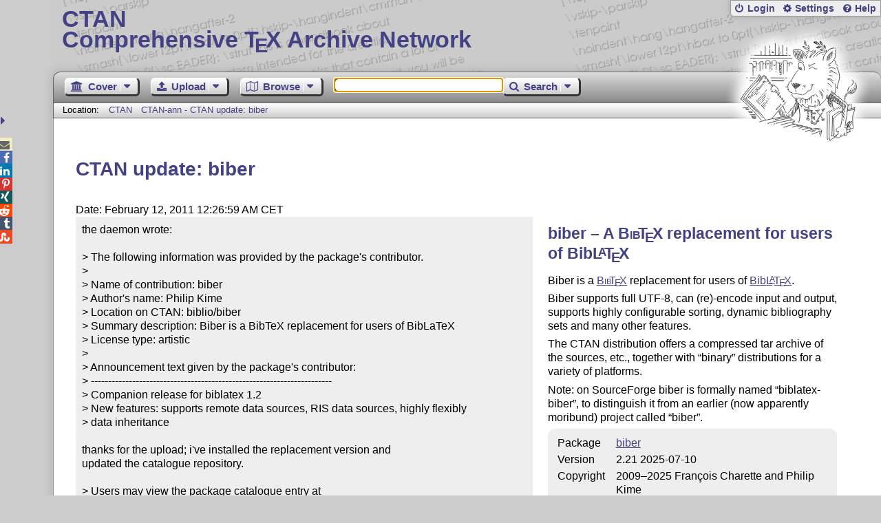

--- FILE ---
content_type: text/html;charset=UTF-8
request_url: https://ctan.org/ctan-ann/id/mailman.267.1297470425.2215.ctan-ann@dante.de
body_size: 4566
content:
<!DOCTYPE html>
<html lang="en">
<head>
 <meta http-equiv="Content-Type" content="text/html; charset=UTF-8"/>
 <title>CTAN: CTAN-ann - CTAN update: biber</title>
 <meta name="viewport" content="width=device-width, initial-scale=1.0"/>
 <meta name="mobile-web-app-capable" content="yes"/>

 <link rel="apple-touch-icon" sizes="57x57" href="/assets/favicon/apple-touch-icon-57x57-2939b50c47f8b5ca065cd63c9a64973b.png" />
 <link rel="apple-touch-icon" sizes="60x60" href="/assets/favicon/apple-touch-icon-60x60-337a9d235bc42e9f462aaddb486a76dd.png" />
 <link rel="apple-touch-icon" sizes="72x72" href="/assets/favicon/apple-touch-icon-72x72-0e57167ccde9e93c5f99c9e71002bfde.png" />
 <link rel="apple-touch-icon" sizes="76x76" href="/assets/favicon/apple-touch-icon-76x76-3103aee8e8049b3adbc7a4d7b0a2eb40.png" />
 <link rel="apple-touch-icon" sizes="114x114" href="/assets/favicon/apple-touch-icon-114x114-2cf42426f1437dce3145eed9f7c52733.png" />
 <link rel="apple-touch-icon" sizes="120x120" href="/assets/favicon/apple-touch-icon-120x120-eae92d87e1eb87421415c318e045fdd4.png" />
 <link rel="apple-touch-icon" sizes="144x144" href="/assets/favicon/apple-touch-icon-144x144-4e2a869d05c81af869921a31bf5e23f6.png" />
 <link rel="apple-touch-icon" sizes="152x152" href="/assets/favicon/apple-touch-icon-152x152-20e963587ff34e81bde29b0c97bdc181.png" />
 <link rel="apple-touch-icon" sizes="180x180" href="/assets/favicon/apple-touch-icon-180x180-cdeb760ad0aa0db29ecec0ce958f0f85.png" />
 <link rel="icon" type="image/png" href="/assets/favicon/favicon-32x32-a101178bc8b3b1faaccae8b3eb747f97.png" sizes="32x32" />
 <link rel="icon" type="image/png" href="/assets/favicon/android-chrome-192x192-beba071413dcab08f0a0c89a58a23457.png" sizes="192x192" />
 <link rel="icon" type="image/png" href="/assets/favicon/favicon-96x96-0ec6ea4c2b21cf315aab8d552474015c.png" sizes="96x96" />
 <link rel="icon" type="image/png" href="/assets/favicon/favicon-16x16-ecad89e8a3475c9b10c36f82efef3bcd.png" sizes="16x16" />
 <link rel="manifest" href="/assets/favicon/manifest-79a60c90526dbf14f7824aa7aa50579f.json" />
 <link rel="shortcut icon" href="/assets/favicon/favicon-afd4a866cd0c27587b7b06cd4199a57f.ico" />
 <meta name="msapplication-TileColor" content="#2b5797"/>
 <meta name="msapplication-TileImage" content="/assets/favicon/mstile-144x144-13de7449899120a2a279e89581f29f52.png"/>
 <meta name="msapplication-config" content="/assets/favicon/browserconfig-945ed94c904db71e7a7c54d6ae065f5a.xml"/>
 <meta name="theme-color" content="#ffffff"/>


 <link rel="search" type="application/opensearchdescription+xml"
       title="CTAN Search" href="https://www.ctan.org/search/open-search.xml" />

 <link rel="alternate" type="application/atom+xml" title="CTAN Atom Feed"
       href="https://www.ctan.org/ctan-ann/atom.xml"/>
 <link rel="alternate" type="application/rss+xml" title="CTAN RSS Feed"
       href="https://www.ctan.org/ctan-ann/rss.xml"/>
      
 <link rel="alternate" hreflang="x-default" href="https://ctan.org/ctan-ann/id/mailman.267.1297470425.2215.ctan-ann&#64;dante.de" />
 <link rel="alternate" hreflang="en" href="https://ctan.org/ctan-ann/id/mailman.267.1297470425.2215.ctan-ann&#64;dante.de?lang=en" />
 <link rel="alternate" hreflang="de" href="https://ctan.org/ctan-ann/id/mailman.267.1297470425.2215.ctan-ann&#64;dante.de?lang=de" />
 <script type="text/javascript" src="/assets/portal-944f93dcc061b0c8fb36b9debe744e42.js" ></script>
    
  <link rel="stylesheet" href="/assets/skin/gray/skin.css">
 <link rel="stylesheet" media="print" href="/assets/skin/print/skin.css">
</head>
<body>
 <header>
  
  
  <div class="head">
   <div><a href="/"><span class="ctan">CTAN</span>
     Comprehensive T<span class="e">e</span>X Archive Network</a></div>
  </div>
  <div class="logo">
   <a href="/lion/" title="CTAN lion drawing by Duane Bibby" ><span class="lion"></span></a>
  </div>
 </header>
 <div class="top-bar">
  <span class="m" title="Menu"></span>
  <ul>
   
   
    
     <li><a href="/login" class="b-login" id="login" title="Login with your personal account"
       rel="nofollow">Login</a></li>
     
     
    
   
   <li><a class="b-settings" href="/user/settings"
          title="Adjust the appearance to your taste">Settings</a></li>
   <li><a class="b-help" href="/help"
          title="Get some information about this Web site">Help</a></li>
  </ul>
 </div> <div class="blocks">
<div class="functions menu-bar">
 <ul class="menu">
  <li><a class="home" href="/"><span class="text">Cover</span><span class="drop"> </span></a>
   <ul>
    <li class="menu-cover-home"><a href="/">Cover</a></li>
    <li class="menu-cover-starter"><a href="/starter">Starting out with T<span class="e">e</span>X...</a></li>
    <li class="menu-cover-ctan"><a href="/ctan">CTAN Background</a></li>
    <li class="menu-cover-mirrors"><a href="/mirrors">Mirrors</a></li>
    <li class="menu-cover-lugs"><a href="/lugs">T<span class="e">e</span>X user groups</a></li>
    <li><hr/></li>
    <li class="menu-cover-privacy"><a href="/privacy">Privacy</a></li>
    <li class="menu-cover-credits"><a href="/credits">Credits</a></li>
   </ul>
  </li>
 </ul>
 <ul class="menu">
  <li><a class="upload" href="/upload"><span class="text">Upload</span><span class="drop"> </span></a>
   <ul>
    <li class="menu-upload-upload"><a href="/upload">Upload</a></li>
    <li class="menu-upload-basics"><a href="/help/upload-pkg">Upload basics</a></li>
    <li class="menu-upload-addendum"><a href="/file/help/ctan/CTAN-upload-addendum">Upload addendum</a></li>
    <li class="menu-upload-tds"><a href="/TDS-guidelines">T<span class="e">e</span>X Directory Structure</a></li>
    <li class="menu-upload-licenses"><a href="/license">Licenses</a></li>
   </ul>
  </li>
 </ul>
 <ul class="menu">
  <li><a class="browse" href="/tex-archive"><span class="text">Browse</span><span class="drop"> </span></a>
   <ul>
    <li class="menu-browse-archive"><a href="/tex-archive"></i>T<span class="e">e</span>X Archive</a></li>
    <li class="menu-browse-pkg"><a href="/pkg">Packages</a></li>
    <li class="menu-browse-topic"><a href="/topics/cloud">Topics</a></li>
    <li class="menu-browse-author"><a href="/author">Contributors</a></li>
    <li class="menu-browse-announce"><a href="/ctan-ann">Announcements</a></li>
   </ul></li>
 </ul>
 
 <form name="searchForm" id="searchForm" method="get" action="/search"
       enctype="text/plain">
  <input class="phrase" name="phrase" type="text" size="24" accept-charset="ISO-8859-1"
         value="" autofocus />
 </form>
 <ul class="menu search-menu">
  <li><a class="search" onClick="document.searchForm.submit();return false;"
   href="/search"><span class="text">Search</span><span class="drop"> </span></a>
   <ul>
    <li class="menu-search-extended"><a href="/search?ext=new">Extended search</a></li>
    <li class="menu-search-files"><a href="/search?ext=false&FILES=on">File search</a></li>
   </ul></li>
 </ul>
 
 &nbsp;
 <script>
   if (window.location.hash !='') window.location.hash = window.location.hash;
 </script>
</div> <nav class="breadcrumb">
   Location: <a href="/">CTAN</a>
   
    <a href="">CTAN-ann - CTAN update: biber</a>
   
  </nav>
  
  
  
  
  <main class="content">
   
    <h1>CTAN update: biber</h1>
    <div class="left">
      Date: February 12, 2011 12:26:59 AM CET
      <div class="mail">the daemon wrote:

&gt; The following information was provided by the package's contributor.
&gt; 
&gt; Name of contribution: biber
&gt; Author's name: Philip Kime
&gt; Location on CTAN: biblio/biber
&gt; Summary description: Biber is a BibTeX replacement for users of BibLaTeX
&gt; License type: artistic
&gt; 
&gt; Announcement text given by the package's contributor:
&gt; ----------------------------------------------------------------------
&gt; Companion release for biblatex 1.2
&gt; New features: supports remote data sources, RIS data sources, highly flexibly 
&gt; data inheritance

thanks for the upload; i've installed the replacement version and
updated the catalogue repository.

&gt; Users may view the package catalogue entry at
&gt;   <a href="http://www.tex.ac.uk/tex-archive/help/Catalogue/entries/biber.html">http://www.tex.ac.uk/tex-archive/help/Catalogue/entries/biber.html</a>
&gt; or they may browse the package directory at
&gt;   <a href="http://www.tex.ac.uk/tex-archive/biblio/biber/">http://www.tex.ac.uk/tex-archive/biblio/biber/</a>

The catalogue entry will change (somewhat) overnight tonight.

Robin Fairbairns

For the CTAN team</div>
    </div>
    <div class="right">
     

  <h2>
    
      biber &ndash; A <span class="t-logo"><span class="sc">Bib</span><span class="t">T</span><span class="e">e</span>X</span> replacement for users of Bib<span class="t-logo">L<span class="a">a</span>T<span class="e">e</span>X</span>
    
  </h2>
  <p>
    
      <p>
      Biber is a <a href="/pkg/bibtex"><span class="t-logo"><span class="sc">Bib</span><span class="t">T</span><span class="e">e</span>X</span></a> replacement for
      users of <a href="/pkg/biblatex">Bib<span class="t-logo">L<span class="a">a</span>T<span class="e">e</span>X</span></a>.
    </p>
  <p>
      Biber supports full UTF-8, can (re)-encode input and output,
      supports highly configurable sorting, dynamic bibliography sets
      and many other features.
    </p>
  <p>
      The CTAN distribution offers a compressed tar archive of the
      sources, etc., together with “binary” distributions for a variety
      of platforms.
    </p>
  <p>
      Note: on SourceForge biber is formally named “biblatex-biber”, to
      distinguish it from an earlier (now apparently moribund) project
      called “biber”.
    </p>
    
  </p>
  <table
    class="entry">
    
      <tr><td>Package</td><td><a href="/pkg/biber">biber</a></td></tr>
    
    <tr><td>Version</td><td>2.21 2025-07-10</td></tr>
    <tr><td>Copyright</td><td>2009&ndash;2025 François Charette and Philip Kime<br /></td></tr>
    <tr><td>Maintainer</td><td><a href="/author/charette">François Charette</a><br /><a href="/author/kime">Philip Kime</a><br /></td></tr>
  </table>

     
     <h2>Announcements</h2>
     <ul class="announcements"><li><a href="/ctan-ann/id/mailman.307.1473360229.1426.ctan-ann@ctan.org">2016-09-08 CTAN update: biblateX and biber</a></li><li><a href="/ctan-ann/id/mailman.4066.1307633832.2278.ctan-ann@dante.de">2011-06-09 CTAN Update: biber</a></li><li><a href="/ctan-ann/id/mailman.711.1301648448.2278.ctan-ann@dante.de">2011-04-01 CTAN update: biber 0.9 release</a></li><li><a href="/ctan-ann/id/mailman.20.1300715964.2278.ctan-ann@dante.de">2011-03-21 Package biber updated</a></li><li><a href="/ctan-ann/id/mailman.267.1297470425.2215.ctan-ann@dante.de">2011-02-12 CTAN update: biber</a></li><li><a href="/ctan-ann/id/mailman.2165.1296764518.2244.ctan-ann@dante.de">2011-02-03 CTAN update: biber</a></li><li><a href="/ctan-ann/id/mailman.469.1294335730.2244.ctan-ann@dante.de">2011-01-06 CTAN update: biber</a></li><li><a href="/ctan-ann/id/mailman.2039.1281035530.2143.ctan-ann@dante.de">2010-08-05 CTAN update package biber</a></li></ul>
     <p class="more"><a href="/ctan-ann/pkg/biber">more</a></p>
     
     
    </div>
  
   <div class="clear"></div>
  </main>
  <div class="foot">
   <a class="guestbook"
      href="/guestbook"
      title="Leave some words for other visitors"
   >Guest Book</a>
   <a class="sitemap"
      href="/sitemap"
      title="Show the structure of this site"
   >Sitemap</a>
   <a class="contact"
      href="/contact"
      title="Get contact information for the Web site"
   >Contact</a>
   <a class="contact-author"
      href="/help/contact-author"
      title="Get help on how to contact an author"
   >Contact Author</a>
   <a class="feedback"
      href="mailto:webmaster@ctan.org?subject=Feedback%20for%20/ctan-ann/id/mailman.267.1297470425.2215.ctan-ann&#64;dante.de?lang=en"
      title="Send feedback on the current web page to the Web masters"
   >Feedback</a>
  </div>
 </div>
 <div class="footer">
<a id="share-toggle" class="in" title="Toggle share"
     href="#" onClick="return toggleShare();">&nbsp;</a>
<div id="share" class="in"><a class="mail fontawesome" title="Send link to this page by email"
     href="mailto:?subject=CTAN:%20 CTAN-ann%20-%20CTAN%20update%3A%20biber&body=https%3A%2F%2Fwww.ctan.org%2Fid%2Fmailman.267.1297470425.2215.ctan-ann%40dante.de" >&#xf0e0;</a>
  <!--a class="twitter fontawesome" target="_blank"
     title="Share link to this page on Twitter"
     onclick="return shareLink(this.href);"
     href="https://twitter.com/share?url=https%3A%2F%2Fwww.ctan.org%2Fid%2Fmailman.267.1297470425.2215.ctan-ann%40dante.de&text= CTAN-ann%20-%20CTAN%20update%3A%20biber"
     >&#xf099;</a-->
  <a class="facebook fontawesome" target="_blank"
     title="Share link to this page on Facebook"
     onclick="return shareLink(this.href);"
     href="https://www.facebook.com/sharer/sharer.php?u=https%3A%2F%2Fwww.ctan.org%2Fid%2Fmailman.267.1297470425.2215.ctan-ann%40dante.de&t= CTAN-ann%20-%20CTAN%20update%3A%20biber"
     >&#xf09a;</a>
  <!--a class="gplus fontawesome" target="_blank"
     title="Share link to this page on Google+"
     onclick="return shareLink(this.href);"
     href="https://plus.google.com/share?url=https%3A%2F%2Fwww.ctan.org%2Fid%2Fmailman.267.1297470425.2215.ctan-ann%40dante.de"
     >&#xf0d5;</a-->
  <a class="linkedin fontawesome" target="_blank"
     title="Share link to this page on LinkedIn"
     onclick="return shareLink(this.href);"
     href="https://www.linkedin.com/shareArticle?mini=true&url=https%3A%2F%2Fwww.ctan.org%2Fid%2Fmailman.267.1297470425.2215.ctan-ann%40dante.de&title= CTAN-ann%20-%20CTAN%20update%3A%20biber&summary= CTAN-ann%20-%20CTAN%20update%3A%20biber&source=CTAN"
     >&#xf0e1;</a>
  <a class="pinterest fontawesome" target="_blank"
     title="Share link to this page on Pinterest"
     onclick="return shareLink(this.href);"
     href="https://pinterest.com/pin/create/button/?url=https%3A%2F%2Fwww.ctan.org%2Fid%2Fmailman.267.1297470425.2215.ctan-ann%40dante.de&description= CTAN-ann%20-%20CTAN%20update%3A%20biber&media=https%3A%2F%2Fwww.ctan.org%2Fimages%2Fctan_lion-64.png"
     >&#xf231;</a>
  <a class="xing fontawesome" target="_blank"
     title="Share link to this page on Xing"
     onclick="return shareLink(this.href);"
     href="https://www.xing-share.com/app/user?op=share;sc_p=xing-share;url=https%3A%2F%2Fwww.ctan.org%2Fid%2Fmailman.267.1297470425.2215.ctan-ann%40dante.de"
     >&#xf168;</a>
  <a class="reddit fontawesome" target="_blank"
     title="Share link to this page on reddit"
     onclick="return shareLink(this.href);"
     href="https://www.reddit.com/submit?url=https%3A%2F%2Fwww.ctan.org%2Fid%2Fmailman.267.1297470425.2215.ctan-ann%40dante.de"
     >&#xf281;</a>
  <a class="tumblr fontawesome" target="_blank"
     title="Share link to this page on Tumblr"
     onclick="return shareLink(this.href);"
     href="https://www.tumblr.com/share/link?url=Share link to this page on StumbleUpon&name= CTAN-ann%20-%20CTAN%20update%3A%20biber&description= CTAN-ann%20-%20CTAN%20update%3A%20biber"
     >&#xf173;</a>
  <a class="stumbleupon fontawesome" target="_blank"
     title="Share link to this page on StumbleUpon"
     onclick="return shareLink(this.href);"
     href="https://www.stumbleupon.com/submit?url=Share link to this page on StumbleUpon&title= CTAN-ann%20-%20CTAN%20update%3A%20biber"
     >&#xf1a4;</a>
 </div>
  <span class="date">2025-11-19 20:29 CET</span>
 </div>
 <div id="portal-message"></div>

</body>
</html>


--- FILE ---
content_type: text/javascript;charset=UTF-8
request_url: https://ctan.org/assets/portal-944f93dcc061b0c8fb36b9debe744e42.js
body_size: 342139
content:
//# sourceMappingURL=portal.js.map
/*
 Gerd Neugebauer 2014-2017
 @author <a href="gene@gerd-neugebauer.de">Gerd Neugebauer</a>
 Gerd Neugebauer 2017
 @author <a href="gene@gerd-neugebauer.de">Gerd Neugebauer</a>
*/
var _asset_pipeline_loaded_modules=_asset_pipeline_loaded_modules||{},_asset_pipeline_require=function(d){var A=_asset_pipeline_loaded_modules[d];if(void 0!=A)return A.exports;A=_asset_pipeline_modules[d];return void 0!=A?(_asset_pipeline_loaded_modules[d]=A(),_asset_pipeline_loaded_modules[d].exports):null},_asset_pipeline_modules=_asset_pipeline_modules||{};_asset_pipeline_modules["jquery.js"]=function(){return{exports:{}}};
(function(d,A){"object"===typeof module&&"object"===typeof module.exports?module.exports=d.document?A(d,!0):function(d){if(!d.document)throw Error("jQuery requires a window with a document");return A(d)}:A(d)})("undefined"!==typeof window?window:this,function(d,A){function G(a){var b=a.length,c=g.type(a);return"function"===c||g.isWindow(a)?!1:1===a.nodeType&&b?!0:"array"===c||0===b||"number"===typeof b&&0<b&&b-1 in a}function Q(a,b,c){if(g.isFunction(b))return g.grep(a,function(a,w){return!!b.call(a,
w,a)!==c});if(b.nodeType)return g.grep(a,function(a){return a===b!==c});if("string"===typeof b){if(Bb.test(b))return g.filter(b,a,c);b=g.filter(b,a)}return g.grep(a,function(a){return 0<=g.inArray(a,b)!==c})}function O(a,b){do a=a[b];while(a&&1!==a.nodeType);return a}function ya(a){var b=cb[a]={};g.each(a.match(ia)||[],function(a,w){b[w]=!0});return b}function wa(){B.addEventListener?(B.removeEventListener("DOMContentLoaded",U,!1),d.removeEventListener("load",U,!1)):(B.detachEvent("onreadystatechange",
U),d.detachEvent("onload",U))}function U(){if(B.addEventListener||"load"===event.type||"complete"===B.readyState)wa(),g.ready()}function S(a,b,c){if(void 0===c&&1===a.nodeType)if(c="data-"+b.replace(Cb,"-$1").toLowerCase(),c=a.getAttribute(c),"string"===typeof c){try{c="true"===c?!0:"false"===c?!1:"null"===c?null:+c+""===c?+c:Db.test(c)?g.parseJSON(c):c}catch(d){}g.data(a,b,c)}else c=void 0;return c}function xa(a){for(var b in a)if(("data"!==b||!g.isEmptyObject(a[b]))&&"toJSON"!==b)return!1;return!0}
function za(a,b,c,d){if(g.acceptData(a)){var e=g.expando,f=a.nodeType,h=f?g.cache:a,k=f?a[e]:a[e]&&e;if(k&&h[k]&&(d||h[k].data)||void 0!==c||"string"!==typeof b){k||(k=f?a[e]=M.pop()||g.guid++:e);h[k]||(h[k]=f?{}:{toJSON:g.noop});if("object"===typeof b||"function"===typeof b)d?h[k]=g.extend(h[k],b):h[k].data=g.extend(h[k].data,b);a=h[k];d||(a.data||(a.data={}),a=a.data);void 0!==c&&(a[g.camelCase(b)]=c);"string"===typeof b?(c=a[b],null==c&&(c=a[g.camelCase(b)])):c=a;return c}}}function oa(a,b,c){if(g.acceptData(a)){var d,
e,f=a.nodeType,h=f?g.cache:a,k=f?a[g.expando]:g.expando;if(h[k]){if(b&&(d=c?h[k]:h[k].data)){g.isArray(b)?b=b.concat(g.map(b,g.camelCase)):b in d?b=[b]:(b=g.camelCase(b),b=b in d?[b]:b.split(" "));for(e=b.length;e--;)delete d[b[e]];if(c?!xa(d):!g.isEmptyObject(d))return}if(!c&&(delete h[k].data,!xa(h[k])))return;f?g.cleanData([a],!0):x.deleteExpando||h!=h.window?delete h[k]:h[k]=null}}}function Y(){return!0}function ja(){return!1}function Ba(){try{return B.activeElement}catch(a){}}function ea(a){var b=
db.split("|");a=a.createDocumentFragment();if(a.createElement)for(;b.length;)a.createElement(b.pop());return a}function a(b,c){var d,e,f=0,h="undefined"!==typeof b.getElementsByTagName?b.getElementsByTagName(c||"*"):"undefined"!==typeof b.querySelectorAll?b.querySelectorAll(c||"*"):void 0;if(!h)for(h=[],d=b.childNodes||b;null!=(e=d[f]);f++)!c||g.nodeName(e,c)?h.push(e):g.merge(h,a(e,c));return void 0===c||c&&g.nodeName(b,c)?g.merge([b],h):h}function b(a){Qa.test(a.type)&&(a.defaultChecked=a.checked)}
function c(a,b){return g.nodeName(a,"table")&&g.nodeName(11!==b.nodeType?b:b.firstChild,"tr")?a.getElementsByTagName("tbody")[0]||a.appendChild(a.ownerDocument.createElement("tbody")):a}function e(a){a.type=(null!==g.find.attr(a,"type"))+"/"+a.type;return a}function f(a){var b=Eb.exec(a.type);b?a.type=b[1]:a.removeAttribute("type");return a}function h(a,b){for(var c,d=0;null!=(c=a[d]);d++)g._data(c,"globalEval",!b||g._data(b[d],"globalEval"))}function k(a,b){if(1===b.nodeType&&g.hasData(a)){var c,
d,e;d=g._data(a);a=g._data(b,d);var f=d.events;if(f)for(c in delete a.handle,a.events={},f)for(d=0,e=f[c].length;d<e;d++)g.event.add(b,c,f[c][d]);a.data&&(a.data=g.extend({},a.data))}}function m(a,b){var c;a=g(b.createElement(a)).appendTo(b.body);b=d.getDefaultComputedStyle&&(c=d.getDefaultComputedStyle(a[0]))?c.display:g.css(a[0],"display");a.detach();return b}function l(a){var b=B,c=eb[a];c||(c=m(a,b),"none"!==c&&c||(Ca=(Ca||g("<iframe frameborder='0' width='0' height='0'/>")).appendTo(b.documentElement),
b=(Ca[0].contentWindow||Ca[0].contentDocument).document,b.write(),b.close(),c=m(a,b),Ca.detach()),eb[a]=c);return c}function n(a,b){return{get:function(){var c=a();if(null!=c)if(c)delete this.get;else return(this.get=b).apply(this,arguments)}}}function q(a,b){if(b in a)return b;for(var c=b.charAt(0).toUpperCase()+b.slice(1),d=b,e=fb.length;e--;)if(b=fb[e]+c,b in a)return b;return d}function t(a,b){for(var c,d,e,f=[],h=0,k=a.length;h<k;h++)d=a[h],d.style&&(f[h]=g._data(d,"olddisplay"),c=d.style.display,
b?(f[h]||"none"!==c||(d.style.display=""),""===d.style.display&&Da(d)&&(f[h]=g._data(d,"olddisplay",l(d.nodeName)))):(e=Da(d),(c&&"none"!==c||!e)&&g._data(d,"olddisplay",e?c:g.css(d,"display"))));for(h=0;h<k;h++)d=a[h],!d.style||b&&"none"!==d.style.display&&""!==d.style.display||(d.style.display=b?f[h]||"":"none");return a}function r(a,b,c){return(a=Fb.exec(b))?Math.max(0,a[1]-(c||0))+(a[2]||"px"):b}function u(a,b,c,d,e){b=c===(d?"border":"content")?4:"width"===b?1:0;for(var f=0;4>b;b+=2)"margin"===
c&&(f+=g.css(a,c+pa[b],!0,e)),d?("content"===c&&(f-=g.css(a,"padding"+pa[b],!0,e)),"margin"!==c&&(f-=g.css(a,"border"+pa[b]+"Width",!0,e))):(f+=g.css(a,"padding"+pa[b],!0,e),"padding"!==c&&(f+=g.css(a,"border"+pa[b]+"Width",!0,e)));return f}function p(a,b,c){var d=!0,e="width"===b?a.offsetWidth:a.offsetHeight,f=qa(a),h=x.boxSizing&&"border-box"===g.css(a,"boxSizing",!1,f);if(0>=e||null==e){e=ra(a,b,f);if(0>e||null==e)e=a.style[b];if(Ha.test(e))return e;d=h&&(x.boxSizingReliable()||e===a.style[b]);
e=parseFloat(e)||0}return e+u(a,b,c||(h?"border":"content"),d,f)+"px"}function v(a,b,c,d,e){return new v.prototype.init(a,b,c,d,e)}function y(){setTimeout(function(){fa=void 0});return fa=g.now()}function F(a,b){var c,d={height:a},e=0;for(b=b?1:0;4>e;e+=2-b)c=pa[e],d["margin"+c]=d["padding"+c]=a;b&&(d.opacity=d.width=a);return d}function z(a,b,c){for(var d,e=(Ea[b]||[]).concat(Ea["*"]),f=0,g=e.length;f<g;f++)if(d=e[f].call(c,b,a))return d}function P(a,b){var c,d,e,f,h;for(c in a)if(d=g.camelCase(c),
e=b[d],f=a[c],g.isArray(f)&&(e=f[1],f=a[c]=f[0]),c!==d&&(a[d]=f,delete a[c]),(h=g.cssHooks[d])&&"expand"in h)for(c in f=h.expand(f),delete a[d],f)c in a||(a[c]=f[c],b[c]=e);else b[d]=e}function K(a,b,c){var d,e=0,f=Ia.length,h=g.Deferred().always(function(){delete k.elem}),k=function(){if(d)return!1;for(var b=fa||y(),b=Math.max(0,l.startTime+l.duration-b),c=1-(b/l.duration||0),e=0,f=l.tweens.length;e<f;e++)l.tweens[e].run(c);h.notifyWith(a,[l,c,b]);if(1>c&&f)return b;h.resolveWith(a,[l]);return!1},
l=h.promise({elem:a,props:g.extend({},b),opts:g.extend(!0,{specialEasing:{}},c),originalProperties:b,originalOptions:c,startTime:fa||y(),duration:c.duration,tweens:[],createTween:function(b,c){b=g.Tween(a,l.opts,b,c,l.opts.specialEasing[b]||l.opts.easing);l.tweens.push(b);return b},stop:function(b){var c=0,e=b?l.tweens.length:0;if(d)return this;for(d=!0;c<e;c++)l.tweens[c].run(1);b?h.resolveWith(a,[l,b]):h.rejectWith(a,[l,b]);return this}});c=l.props;for(P(c,l.opts.specialEasing);e<f;e++)if(b=Ia[e].call(l,
a,c,l.opts))return b;g.map(c,z,l);g.isFunction(l.opts.start)&&l.opts.start.call(a,l);g.fx.timer(g.extend(k,{elem:a,anim:l,queue:l.opts.queue}));return l.progress(l.opts.progress).done(l.opts.done,l.opts.complete).fail(l.opts.fail).always(l.opts.always)}function E(a){return function(b,c){"string"!==typeof b&&(c=b,b="*");var d=0,e=b.toLowerCase().match(ia)||[];if(g.isFunction(c))for(;b=e[d++];)"+"===b.charAt(0)?(b=b.slice(1)||"*",(a[b]=a[b]||[]).unshift(c)):(a[b]=a[b]||[]).push(c)}}function J(a,b,c,
d){function e(k){var l;f[k]=!0;g.each(a[k]||[],function(a,w){a=w(b,c,d);if("string"===typeof a&&!h&&!f[a])return b.dataTypes.unshift(a),e(a),!1;if(h)return!(l=a)});return l}var f={},h=a===Ra;return e(b.dataTypes[0])||!f["*"]&&e("*")}function T(a,b){var c,d,e=g.ajaxSettings.flatOptions||{};for(d in b)void 0!==b[d]&&((e[d]?a:c||(c={}))[d]=b[d]);c&&g.extend(!0,a,c);return a}function N(a,b,c,d){var e;if(g.isArray(b))g.each(b,function(b,e){c||Gb.test(a)?d(a,e):N(a+"["+("object"===typeof e?b:"")+"]",e,
c,d)});else if(c||"object"!==g.type(b))d(a,b);else for(e in b)N(a+"["+e+"]",b[e],c,d)}function ka(){try{return new d.XMLHttpRequest}catch(a){}}function R(a){return g.isWindow(a)?a:9===a.nodeType?a.defaultView||a.parentWindow:!1}var M=[],ba=M.slice,aa=M.concat,Fa=M.push,L=M.indexOf,ca={},Sa=ca.toString,I=ca.hasOwnProperty,x={},g=function(a,b){return new g.fn.init(a,b)},Ja=/^[\s\uFEFF\xA0]+|[\s\uFEFF\xA0]+$/g,Hb=/^-ms-/,Ta=/-([\da-z])/gi,Ib=function(a,b){return b.toUpperCase()};g.fn=g.prototype={jquery:"1.11.1",
constructor:g,selector:"",length:0,toArray:function(){return ba.call(this)},get:function(a){return null!=a?0>a?this[a+this.length]:this[a]:ba.call(this)},pushStack:function(a){a=g.merge(this.constructor(),a);a.prevObject=this;a.context=this.context;return a},each:function(a,b){return g.each(this,a,b)},map:function(a){return this.pushStack(g.map(this,function(b,c){return a.call(b,c,b)}))},slice:function(){return this.pushStack(ba.apply(this,arguments))},first:function(){return this.eq(0)},last:function(){return this.eq(-1)},
eq:function(a){var b=this.length;a=+a+(0>a?b:0);return this.pushStack(0<=a&&a<b?[this[a]]:[])},end:function(){return this.prevObject||this.constructor(null)},push:Fa,sort:M.sort,splice:M.splice};g.extend=g.fn.extend=function(){var a,b,c,d,e,f=arguments[0]||{},h=1,k=arguments.length,l=!1;"boolean"===typeof f&&(l=f,f=arguments[h]||{},h++);"object"===typeof f||g.isFunction(f)||(f={});h===k&&(f=this,h--);for(;h<k;h++)if(null!=(e=arguments[h]))for(d in e)a=f[d],c=e[d],f!==c&&(l&&c&&(g.isPlainObject(c)||
(b=g.isArray(c)))?(b?(b=!1,a=a&&g.isArray(a)?a:[]):a=a&&g.isPlainObject(a)?a:{},f[d]=g.extend(l,a,c)):void 0!==c&&(f[d]=c));return f};g.extend({expando:"jQuery"+("1.11.1"+Math.random()).replace(/\D/g,""),isReady:!0,error:function(a){throw Error(a);},noop:function(){},isFunction:function(a){return"function"===g.type(a)},isArray:Array.isArray||function(a){return"array"===g.type(a)},isWindow:function(a){return null!=a&&a==a.window},isNumeric:function(a){return!g.isArray(a)&&0<=a-parseFloat(a)},isEmptyObject:function(a){for(var b in a)return!1;
return!0},isPlainObject:function(a){var b;if(!a||"object"!==g.type(a)||a.nodeType||g.isWindow(a))return!1;try{if(a.constructor&&!I.call(a,"constructor")&&!I.call(a.constructor.prototype,"isPrototypeOf"))return!1}catch(c){return!1}if(x.ownLast)for(b in a)return I.call(a,b);for(b in a);return void 0===b||I.call(a,b)},type:function(a){return null==a?a+"":"object"===typeof a||"function"===typeof a?ca[Sa.call(a)]||"object":typeof a},globalEval:function(a){a&&g.trim(a)&&(d.execScript||function(a){d.eval.call(d,
a)})(a)},camelCase:function(a){return a.replace(Hb,"ms-").replace(Ta,Ib)},nodeName:function(a,b){return a.nodeName&&a.nodeName.toLowerCase()===b.toLowerCase()},each:function(a,b,c){var d,e=0,f=a.length;d=G(a);if(c)if(d)for(;e<f&&(d=b.apply(a[e],c),!1!==d);e++);else for(e in a){if(d=b.apply(a[e],c),!1===d)break}else if(d)for(;e<f&&(d=b.call(a[e],e,a[e]),!1!==d);e++);else for(e in a)if(d=b.call(a[e],e,a[e]),!1===d)break;return a},trim:function(a){return null==a?"":(a+"").replace(Ja,"")},makeArray:function(a,
b){b=b||[];null!=a&&(G(Object(a))?g.merge(b,"string"===typeof a?[a]:a):Fa.call(b,a));return b},inArray:function(a,b,c){var d;if(b){if(L)return L.call(b,a,c);d=b.length;for(c=c?0>c?Math.max(0,d+c):c:0;c<d;c++)if(c in b&&b[c]===a)return c}return-1},merge:function(a,b){for(var c=+b.length,d=0,e=a.length;d<c;)a[e++]=b[d++];if(c!==c)for(;void 0!==b[d];)a[e++]=b[d++];a.length=e;return a},grep:function(a,b,c){for(var d=[],e=0,f=a.length,g=!c;e<f;e++)c=!b(a[e],e),c!==g&&d.push(a[e]);return d},map:function(a,
b,c){var d,e=0,f=a.length,g=[];if(G(a))for(;e<f;e++)d=b(a[e],e,c),null!=d&&g.push(d);else for(e in a)d=b(a[e],e,c),null!=d&&g.push(d);return aa.apply([],g)},guid:1,proxy:function(a,b){var c,d;"string"===typeof b&&(d=a[b],b=a,a=d);if(g.isFunction(a))return c=ba.call(arguments,2),d=function(){return a.apply(b||this,c.concat(ba.call(arguments)))},d.guid=a.guid=a.guid||g.guid++,d},now:function(){return+new Date},support:x});g.each("Boolean Number String Function Array Date RegExp Object Error".split(" "),
function(a,b){ca["[object "+b+"]"]=b.toLowerCase()});var ma=function(a){function b(a,c,d,e){var w,f,g,C,h;(c?c.ownerDocument||c:aa)!==M&&ka(c);c=c||M;d=d||[];if(!a||"string"!==typeof a)return d;if(1!==(C=c.nodeType)&&9!==C)return[];if(la&&!e){if(w=Ta.exec(a))if(g=w[1])if(9===C)if((f=c.getElementById(g))&&f.parentNode){if(f.id===g)return d.push(f),d}else return d;else{if(c.ownerDocument&&(f=c.ownerDocument.getElementById(g))&&G(c,f)&&f.id===g)return d.push(f),d}else{if(w[2])return S.apply(d,c.getElementsByTagName(a)),
d;if((g=w[3])&&E.getElementsByClassName&&c.getElementsByClassName)return S.apply(d,c.getElementsByClassName(g)),d}if(E.qsa&&(!R||!R.test(a))){f=w=V;g=c;h=9===C&&a;if(1===C&&"object"!==c.nodeName.toLowerCase()){C=P(a);(w=c.getAttribute("id"))?f=w.replace(xa,"\\$&"):c.setAttribute("id",f);f="[id='"+f+"'] ";for(g=C.length;g--;)C[g]=f+u(C[g]);g=na.test(a)&&m(c.parentNode)||c;h=C.join(",")}if(h)try{return S.apply(d,g.querySelectorAll(h)),d}catch(H){}finally{w||c.removeAttribute("id")}}}return T(a.replace(da,
"$1"),c,d,e)}function c(){function a(c,d){b.push(c+" ")>z.cacheLength&&delete a[b.shift()];return a[c+" "]=d}var b=[];return a}function d(a){a[V]=!0;return a}function e(a){var b=M.createElement("div");try{return!!a(b)}catch(c){return!1}finally{b.parentNode&&b.parentNode.removeChild(b)}}function f(a,b){var c=a.split("|");for(a=a.length;a--;)z.attrHandle[c[a]]=b}function g(a,b){var c=b&&a,d=c&&1===a.nodeType&&1===b.nodeType&&(~b.sourceIndex||-2147483648)-(~a.sourceIndex||-2147483648);if(d)return d;
if(c)for(;c=c.nextSibling;)if(c===b)return-1;return a?1:-1}function h(a){return function(b){return"input"===b.nodeName.toLowerCase()&&b.type===a}}function k(a){return function(b){var c=b.nodeName.toLowerCase();return("input"===c||"button"===c)&&b.type===a}}function l(a){return d(function(b){b=+b;return d(function(c,d){for(var e,w=a([],c.length,b),f=w.length;f--;)c[e=w[f]]&&(c[e]=!(d[e]=c[e]))})})}function m(a){return a&&"undefined"!==typeof a.getElementsByTagName&&a}function p(){}function u(a){for(var b=
0,c=a.length,d="";b<c;b++)d+=a[b].value;return d}function n(a,b,c){var d=b.dir,e=c&&"parentNode"===d,w=Fa++;return b.first?function(b,c,w){for(;b=b[d];)if(1===b.nodeType||e)return a(b,c,w)}:function(b,c,f){var g,C,h=[O,w];if(f)for(;b=b[d];){if((1===b.nodeType||e)&&a(b,c,f))return!0}else for(;b=b[d];)if(1===b.nodeType||e){C=b[V]||(b[V]={});if((g=C[d])&&g[0]===O&&g[1]===w)return h[2]=g[2];C[d]=h;if(h[2]=a(b,c,f))return!0}}}function v(a){return 1<a.length?function(b,c,d){for(var e=a.length;e--;)if(!a[e](b,
c,d))return!1;return!0}:a[0]}function y(a,b,c,d,e){for(var w,f=[],g=0,C=a.length,h=null!=b;g<C;g++)if(w=a[g])if(!c||c(w,d,e))f.push(w),h&&b.push(g);return f}function F(a,c,e,w,f,g){w&&!w[V]&&(w=F(w));f&&!f[V]&&(f=F(f,g));return d(function(d,g,h,H){var D,k,l=[],W=[],m=g.length,X;if(!(X=d)){X=c||"*";for(var p=h.nodeType?[h]:h,Aa=[],u=0,n=p.length;u<n;u++)b(X,p[u],Aa);X=Aa}X=!a||!d&&c?X:y(X,l,a,h,H);p=e?f||(d?a:m||w)?[]:g:X;e&&e(X,p,h,H);if(w)for(D=y(p,W),w(D,[],h,H),h=D.length;h--;)if(k=D[h])p[W[h]]=
!(X[W[h]]=k);if(d){if(f||a){if(f){D=[];for(h=p.length;h--;)(k=p[h])&&D.push(X[h]=k);f(null,p=[],D,H)}for(h=p.length;h--;)(k=p[h])&&-1<(D=f?Y.call(d,k):l[h])&&(d[D]=!(g[D]=k))}}else p=y(p===g?p.splice(m,p.length):p),f?f(null,g,p,H):S.apply(g,p)})}function q(a){var b,c,d,e=a.length,w=z.relative[a[0].type];c=w||z.relative[" "];for(var f=w?1:0,g=n(function(a){return a===b},c,!0),C=n(function(a){return-1<Y.call(b,a)},c,!0),h=[function(a,c,d){return!w&&(d||c!==B)||((b=c).nodeType?g(a,c,d):C(a,c,d))}];f<
e;f++)if(c=z.relative[a[f].type])h=[n(v(h),c)];else{c=z.filter[a[f].type].apply(null,a[f].matches);if(c[V]){for(d=++f;d<e&&!z.relative[a[d].type];d++);return F(1<f&&v(h),1<f&&u(a.slice(0,f-1).concat({value:" "===a[f-2].type?"*":""})).replace(da,"$1"),c,f<d&&q(a.slice(f,d)),d<e&&q(a=a.slice(d)),d<e&&u(a))}h.push(c)}return v(h)}function t(a,c){var e=0<c.length,w=0<a.length,f=function(d,f,g,h,H){var D,k,l,W=0,m="0",X=d&&[],p=[],Aa=B,u=d||w&&z.find.TAG("*",H),n=O+=null==Aa?1:Math.random()||.1,v=u.length;
for(H&&(B=f!==M&&f);m!==v&&null!=(D=u[m]);m++){if(w&&D){for(k=0;l=a[k++];)if(l(D,f,g)){h.push(D);break}H&&(O=n)}e&&((D=!l&&D)&&W--,d&&X.push(D))}W+=m;if(e&&m!==W){for(k=0;l=c[k++];)l(X,p,f,g);if(d){if(0<W)for(;m--;)X[m]||p[m]||(p[m]=ia.call(h));p=y(p)}S.apply(h,p);H&&!d&&0<p.length&&1<W+c.length&&b.uniqueSort(h)}H&&(O=n,B=Aa);return X};return e?d(f):f}var r,E,z,J,x,P,K,T,B,N,A,ka,M,I,la,R,L,ba,G,V="sizzle"+-new Date,aa=a.document,O=0,Fa=0,Q=c(),U=c(),Z=c(),ma=function(a,b){a===b&&(A=!0);return 0},
ya={}.hasOwnProperty,ca=[],ia=ca.pop,wa=ca.push,S=ca.push,ea=ca.slice,Y=ca.indexOf||function(a){for(var b=0,c=this.length;b<c;b++)if(this[b]===a)return b;return-1},ja="(?:\\\\.|[\\w-]|[^\\x00-\\xa0])+".replace("w","w#"),Ja="\\[[\\x20\\t\\r\\n\\f]*((?:\\\\.|[\\w-]|[^\\x00-\\xa0])+)(?:[\\x20\\t\\r\\n\\f]*([*^$|!~]?=)[\\x20\\t\\r\\n\\f]*(?:'((?:\\\\.|[^\\\\'])*)'|\"((?:\\\\.|[^\\\\\"])*)\"|("+ja+"))|)[\\x20\\t\\r\\n\\f]*\\]",ha=":((?:\\\\.|[\\w-]|[^\\x00-\\xa0])+)(?:\\((('((?:\\\\.|[^\\\\'])*)'|\"((?:\\\\.|[^\\\\\"])*)\")|((?:\\\\.|[^\\\\()[\\]]|"+
Ja+")*)|.*)\\)|)",da=/^[\x20\t\r\n\f]+|((?:^|[^\\])(?:\\.)*)[\x20\t\r\n\f]+$/g,oa=/^[\x20\t\r\n\f]*,[\x20\t\r\n\f]*/,pa=/^[\x20\t\r\n\f]*([>+~]|[\x20\t\r\n\f])[\x20\t\r\n\f]*/,qa=/=[\x20\t\r\n\f]*([^\]'"]*?)[\x20\t\r\n\f]*\]/g,ra=new RegExp(ha),Sa=new RegExp("^"+ja+"$"),ga={ID:/^#((?:\\.|[\w-]|[^\x00-\xa0])+)/,CLASS:/^\.((?:\\.|[\w-]|[^\x00-\xa0])+)/,TAG:new RegExp("^("+"(?:\\\\.|[\\w-]|[^\\x00-\\xa0])+".replace("w","w*")+")"),ATTR:new RegExp("^"+Ja),PSEUDO:new RegExp("^"+ha),CHILD:/^:(only|first|last|nth|nth-last)-(child|of-type)(?:\([\x20\t\r\n\f]*(even|odd|(([+-]|)(\d*)n|)[\x20\t\r\n\f]*(?:([+-]|)[\x20\t\r\n\f]*(\d+)|))[\x20\t\r\n\f]*\)|)/i,
bool:/^(?:checked|selected|async|autofocus|autoplay|controls|defer|disabled|hidden|ismap|loop|multiple|open|readonly|required|scoped)$/i,needsContext:/^[\x20\t\r\n\f]*[>+~]|:(even|odd|eq|gt|lt|nth|first|last)(?:\([\x20\t\r\n\f]*((?:-\d)?\d*)[\x20\t\r\n\f]*\)|)(?=[^-]|$)/i},sa=/^(?:input|select|textarea|button)$/i,ta=/^h\d$/i,fa=/^[^{]+\{\s*\[native \w/,Ta=/^(?:#([\w-]+)|(\w+)|\.([\w-]+))$/,na=/[+~]/,xa=/'|\\/g,ua=/\\([\da-f]{1,6}[\x20\t\r\n\f]?|([\x20\t\r\n\f])|.)/ig,va=function(a,b,c){a="0x"+b-65536;
return a!==a||c?b:0>a?String.fromCharCode(a+65536):String.fromCharCode(a>>10|55296,a&1023|56320)};try{S.apply(ca=ea.call(aa.childNodes),aa.childNodes),ca[aa.childNodes.length].nodeType}catch(pc){S={apply:ca.length?function(a,b){wa.apply(a,ea.call(b))}:function(a,b){for(var c=a.length,d=0;a[c++]=b[d++];);a.length=c-1}}}E=b.support={};x=b.isXML=function(a){return(a=a&&(a.ownerDocument||a).documentElement)?"HTML"!==a.nodeName:!1};ka=b.setDocument=function(a){var b=a?a.ownerDocument||a:aa;a=b.defaultView;
if(b===M||9!==b.nodeType||!b.documentElement)return M;M=b;I=b.documentElement;la=!x(b);a&&a!==a.top&&(a.addEventListener?a.addEventListener("unload",function(){ka()},!1):a.attachEvent&&a.attachEvent("onunload",function(){ka()}));E.attributes=e(function(a){a.className="i";return!a.getAttribute("className")});E.getElementsByTagName=e(function(a){a.appendChild(b.createComment(""));return!a.getElementsByTagName("*").length});E.getElementsByClassName=fa.test(b.getElementsByClassName)&&e(function(a){a.innerHTML=
"<div class='a'></div><div class='a i'></div>";a.firstChild.className="i";return 2===a.getElementsByClassName("i").length});E.getById=e(function(a){I.appendChild(a).id=V;return!b.getElementsByName||!b.getElementsByName(V).length});E.getById?(z.find.ID=function(a,b){if("undefined"!==typeof b.getElementById&&la)return(a=b.getElementById(a))&&a.parentNode?[a]:[]},z.filter.ID=function(a){var b=a.replace(ua,va);return function(a){return a.getAttribute("id")===b}}):(delete z.find.ID,z.filter.ID=function(a){var b=
a.replace(ua,va);return function(a){return(a="undefined"!==typeof a.getAttributeNode&&a.getAttributeNode("id"))&&a.value===b}});z.find.TAG=E.getElementsByTagName?function(a,b){if("undefined"!==typeof b.getElementsByTagName)return b.getElementsByTagName(a)}:function(a,b){var c=[],d=0;b=b.getElementsByTagName(a);if("*"===a){for(;a=b[d++];)1===a.nodeType&&c.push(a);return c}return b};z.find.CLASS=E.getElementsByClassName&&function(a,b){if("undefined"!==typeof b.getElementsByClassName&&la)return b.getElementsByClassName(a)};
L=[];R=[];if(E.qsa=fa.test(b.querySelectorAll))e(function(a){a.innerHTML="<select msallowclip=''><option selected=''></option></select>";a.querySelectorAll("[msallowclip^='']").length&&R.push("[*^$]=[\\x20\\t\\r\\n\\f]*(?:''|\"\")");a.querySelectorAll("[selected]").length||R.push("\\[[\\x20\\t\\r\\n\\f]*(?:value|checked|selected|async|autofocus|autoplay|controls|defer|disabled|hidden|ismap|loop|multiple|open|readonly|required|scoped)");a.querySelectorAll(":checked").length||R.push(":checked")}),e(function(a){var c=
b.createElement("input");c.setAttribute("type","hidden");a.appendChild(c).setAttribute("name","D");a.querySelectorAll("[name=d]").length&&R.push("name[\\x20\\t\\r\\n\\f]*[*^$|!~]?=");a.querySelectorAll(":enabled").length||R.push(":enabled",":disabled");a.querySelectorAll("*,:x");R.push(",.*:")});(E.matchesSelector=fa.test(ba=I.matches||I.webkitMatchesSelector||I.mozMatchesSelector||I.oMatchesSelector||I.msMatchesSelector))&&e(function(a){E.disconnectedMatch=ba.call(a,"div");ba.call(a,"[s!='']:x");
L.push("!=",ha)});R=R.length&&new RegExp(R.join("|"));L=L.length&&new RegExp(L.join("|"));G=(a=fa.test(I.compareDocumentPosition))||fa.test(I.contains)?function(a,b){var c=9===a.nodeType?a.documentElement:a;b=b&&b.parentNode;return a===b||!!(b&&1===b.nodeType&&(c.contains?c.contains(b):a.compareDocumentPosition&&a.compareDocumentPosition(b)&16))}:function(a,b){if(b)for(;b=b.parentNode;)if(b===a)return!0;return!1};ma=a?function(a,c){if(a===c)return A=!0,0;var d=!a.compareDocumentPosition-!c.compareDocumentPosition;
if(d)return d;d=(a.ownerDocument||a)===(c.ownerDocument||c)?a.compareDocumentPosition(c):1;return d&1||!E.sortDetached&&c.compareDocumentPosition(a)===d?a===b||a.ownerDocument===aa&&G(aa,a)?-1:c===b||c.ownerDocument===aa&&G(aa,c)?1:N?Y.call(N,a)-Y.call(N,c):0:d&4?-1:1}:function(a,c){if(a===c)return A=!0,0;var d=0,e=a.parentNode,w=c.parentNode,f=[a],C=[c];if(!e||!w)return a===b?-1:c===b?1:e?-1:w?1:N?Y.call(N,a)-Y.call(N,c):0;if(e===w)return g(a,c);for(;a=a.parentNode;)f.unshift(a);for(a=c;a=a.parentNode;)C.unshift(a);
for(;f[d]===C[d];)d++;return d?g(f[d],C[d]):f[d]===aa?-1:C[d]===aa?1:0};return b};b.matches=function(a,c){return b(a,null,null,c)};b.matchesSelector=function(a,c){(a.ownerDocument||a)!==M&&ka(a);c=c.replace(qa,"='$1']");if(!(!E.matchesSelector||!la||L&&L.test(c)||R&&R.test(c)))try{var d=ba.call(a,c);if(d||E.disconnectedMatch||a.document&&11!==a.document.nodeType)return d}catch(e){}return 0<b(c,M,null,[a]).length};b.contains=function(a,b){(a.ownerDocument||a)!==M&&ka(a);return G(a,b)};b.attr=function(a,
b){(a.ownerDocument||a)!==M&&ka(a);var c=z.attrHandle[b.toLowerCase()],c=c&&ya.call(z.attrHandle,b.toLowerCase())?c(a,b,!la):void 0;return void 0!==c?c:E.attributes||!la?a.getAttribute(b):(c=a.getAttributeNode(b))&&c.specified?c.value:null};b.error=function(a){throw Error("Syntax error, unrecognized expression: "+a);};b.uniqueSort=function(a){var b,c=[],d=0,e=0;A=!E.detectDuplicates;N=!E.sortStable&&a.slice(0);a.sort(ma);if(A){for(;b=a[e++];)b===a[e]&&(d=c.push(e));for(;d--;)a.splice(c[d],1)}N=null;
return a};J=b.getText=function(a){var b,c="",d=0;b=a.nodeType;if(!b)for(;b=a[d++];)c+=J(b);else if(1===b||9===b||11===b){if("string"===typeof a.textContent)return a.textContent;for(a=a.firstChild;a;a=a.nextSibling)c+=J(a)}else if(3===b||4===b)return a.nodeValue;return c};z=b.selectors={cacheLength:50,createPseudo:d,match:ga,attrHandle:{},find:{},relative:{">":{dir:"parentNode",first:!0}," ":{dir:"parentNode"},"+":{dir:"previousSibling",first:!0},"~":{dir:"previousSibling"}},preFilter:{ATTR:function(a){a[1]=
a[1].replace(ua,va);a[3]=(a[3]||a[4]||a[5]||"").replace(ua,va);"~="===a[2]&&(a[3]=" "+a[3]+" ");return a.slice(0,4)},CHILD:function(a){a[1]=a[1].toLowerCase();"nth"===a[1].slice(0,3)?(a[3]||b.error(a[0]),a[4]=+(a[4]?a[5]+(a[6]||1):2*("even"===a[3]||"odd"===a[3])),a[5]=+(a[7]+a[8]||"odd"===a[3])):a[3]&&b.error(a[0]);return a},PSEUDO:function(a){var b,c=!a[6]&&a[2];if(ga.CHILD.test(a[0]))return null;a[3]?a[2]=a[4]||a[5]||"":c&&ra.test(c)&&(b=P(c,!0))&&(b=c.indexOf(")",c.length-b)-c.length)&&(a[0]=a[0].slice(0,
b),a[2]=c.slice(0,b));return a.slice(0,3)}},filter:{TAG:function(a){var b=a.replace(ua,va).toLowerCase();return"*"===a?function(){return!0}:function(a){return a.nodeName&&a.nodeName.toLowerCase()===b}},CLASS:function(a){var b=Q[a+" "];return b||(b=new RegExp("(^|[\\x20\\t\\r\\n\\f])"+a+"([\\x20\\t\\r\\n\\f]|$)"),Q(a,function(a){return b.test("string"===typeof a.className&&a.className||"undefined"!==typeof a.getAttribute&&a.getAttribute("class")||"")}))},ATTR:function(a,c,d){return function(e){e=b.attr(e,
a);if(null==e)return"!="===c;if(!c)return!0;e+="";return"="===c?e===d:"!="===c?e!==d:"^="===c?d&&0===e.indexOf(d):"*="===c?d&&-1<e.indexOf(d):"$="===c?d&&e.slice(-d.length)===d:"~="===c?-1<(" "+e+" ").indexOf(d):"|="===c?e===d||e.slice(0,d.length+1)===d+"-":!1}},CHILD:function(a,b,c,d,e){var w="nth"!==a.slice(0,3),f="last"!==a.slice(-4),g="of-type"===b;return 1===d&&0===e?function(a){return!!a.parentNode}:function(b,c,C){var h,H,D,k,l;c=w!==f?"nextSibling":"previousSibling";var W=b.parentNode,m=g&&
b.nodeName.toLowerCase();C=!C&&!g;if(W){if(w){for(;c;){for(H=b;H=H[c];)if(g?H.nodeName.toLowerCase()===m:1===H.nodeType)return!1;l=c="only"===a&&!l&&"nextSibling"}return!0}l=[f?W.firstChild:W.lastChild];if(f&&C)for(C=W[V]||(W[V]={}),h=C[a]||[],k=h[0]===O&&h[1],D=h[0]===O&&h[2],H=k&&W.childNodes[k];H=++k&&H&&H[c]||(D=k=0)||l.pop();){if(1===H.nodeType&&++D&&H===b){C[a]=[O,k,D];break}}else if(C&&(h=(b[V]||(b[V]={}))[a])&&h[0]===O)D=h[1];else for(;(H=++k&&H&&H[c]||(D=k=0)||l.pop())&&((g?H.nodeName.toLowerCase()!==
m:1!==H.nodeType)||!++D||(C&&((H[V]||(H[V]={}))[a]=[O,D]),H!==b)););D-=e;return D===d||0===D%d&&0<=D/d}}},PSEUDO:function(a,c){var e,w=z.pseudos[a]||z.setFilters[a.toLowerCase()]||b.error("unsupported pseudo: "+a);return w[V]?w(c):1<w.length?(e=[a,a,"",c],z.setFilters.hasOwnProperty(a.toLowerCase())?d(function(a,b){for(var d,e=w(a,c),f=e.length;f--;)d=Y.call(a,e[f]),a[d]=!(b[d]=e[f])}):function(a){return w(a,0,e)}):w}},pseudos:{not:d(function(a){var b=[],c=[],e=K(a.replace(da,"$1"));return e[V]?d(function(a,
b,c,d){d=e(a,null,d,[]);for(var w=a.length;w--;)if(c=d[w])a[w]=!(b[w]=c)}):function(a,d,w){b[0]=a;e(b,null,w,c);return!c.pop()}}),has:d(function(a){return function(c){return 0<b(a,c).length}}),contains:d(function(a){return function(b){return-1<(b.textContent||b.innerText||J(b)).indexOf(a)}}),lang:d(function(a){Sa.test(a||"")||b.error("unsupported lang: "+a);a=a.replace(ua,va).toLowerCase();return function(b){var c;do if(c=la?b.lang:b.getAttribute("xml:lang")||b.getAttribute("lang"))return c=c.toLowerCase(),
c===a||0===c.indexOf(a+"-");while((b=b.parentNode)&&1===b.nodeType);return!1}}),target:function(b){var c=a.location&&a.location.hash;return c&&c.slice(1)===b.id},root:function(a){return a===I},focus:function(a){return a===M.activeElement&&(!M.hasFocus||M.hasFocus())&&!!(a.type||a.href||~a.tabIndex)},enabled:function(a){return!1===a.disabled},disabled:function(a){return!0===a.disabled},checked:function(a){var b=a.nodeName.toLowerCase();return"input"===b&&!!a.checked||"option"===b&&!!a.selected},selected:function(a){a.parentNode&&
a.parentNode.selectedIndex;return!0===a.selected},empty:function(a){for(a=a.firstChild;a;a=a.nextSibling)if(6>a.nodeType)return!1;return!0},parent:function(a){return!z.pseudos.empty(a)},header:function(a){return ta.test(a.nodeName)},input:function(a){return sa.test(a.nodeName)},button:function(a){var b=a.nodeName.toLowerCase();return"input"===b&&"button"===a.type||"button"===b},text:function(a){var b;return"input"===a.nodeName.toLowerCase()&&"text"===a.type&&(null==(b=a.getAttribute("type"))||"text"===
b.toLowerCase())},first:l(function(){return[0]}),last:l(function(a,b){return[b-1]}),eq:l(function(a,b,c){return[0>c?c+b:c]}),even:l(function(a,b){for(var c=0;c<b;c+=2)a.push(c);return a}),odd:l(function(a,b){for(var c=1;c<b;c+=2)a.push(c);return a}),lt:l(function(a,b,c){for(b=0>c?c+b:c;0<=--b;)a.push(b);return a}),gt:l(function(a,b,c){for(c=0>c?c+b:c;++c<b;)a.push(c);return a})}};z.pseudos.nth=z.pseudos.eq;for(r in{radio:!0,checkbox:!0,file:!0,password:!0,image:!0})z.pseudos[r]=h(r);for(r in{submit:!0,
reset:!0})z.pseudos[r]=k(r);p.prototype=z.filters=z.pseudos;z.setFilters=new p;P=b.tokenize=function(a,c){var d,e,w,f,g,h,H;if(g=U[a+" "])return c?0:g.slice(0);g=a;h=[];for(H=z.preFilter;g;){if(!d||(e=oa.exec(g)))e&&(g=g.slice(e[0].length)||g),h.push(w=[]);d=!1;if(e=pa.exec(g))d=e.shift(),w.push({value:d,type:e[0].replace(da," ")}),g=g.slice(d.length);for(f in z.filter)!(e=ga[f].exec(g))||H[f]&&!(e=H[f](e))||(d=e.shift(),w.push({value:d,type:f,matches:e}),g=g.slice(d.length));if(!d)break}return c?
g.length:g?b.error(a):U(a,h).slice(0)};K=b.compile=function(a,b){var c,d=[],e=[],w=Z[a+" "];if(!w){b||(b=P(a));for(c=b.length;c--;)w=q(b[c]),w[V]?d.push(w):e.push(w);w=Z(a,t(e,d));w.selector=a}return w};T=b.select=function(a,b,c,d){var e,w,f,g,C="function"===typeof a&&a,h=!d&&P(a=C.selector||a);c=c||[];if(1===h.length){w=h[0]=h[0].slice(0);if(2<w.length&&"ID"===(f=w[0]).type&&E.getById&&9===b.nodeType&&la&&z.relative[w[1].type]){b=(z.find.ID(f.matches[0].replace(ua,va),b)||[])[0];if(!b)return c;C&&
(b=b.parentNode);a=a.slice(w.shift().value.length)}for(e=ga.needsContext.test(a)?0:w.length;e--;){f=w[e];if(z.relative[g=f.type])break;if(g=z.find[g])if(d=g(f.matches[0].replace(ua,va),na.test(w[0].type)&&m(b.parentNode)||b)){w.splice(e,1);a=d.length&&u(w);if(!a)return S.apply(c,d),c;break}}}(C||K(a,h))(d,b,!la,c,na.test(a)&&m(b.parentNode)||b);return c};E.sortStable=V.split("").sort(ma).join("")===V;E.detectDuplicates=!!A;ka();E.sortDetached=e(function(a){return a.compareDocumentPosition(M.createElement("div"))&
1});e(function(a){a.innerHTML="<a href='#'></a>";return"#"===a.firstChild.getAttribute("href")})||f("type|href|height|width",function(a,b,c){if(!c)return a.getAttribute(b,"type"===b.toLowerCase()?1:2)});E.attributes&&e(function(a){a.innerHTML="<input/>";a.firstChild.setAttribute("value","");return""===a.firstChild.getAttribute("value")})||f("value",function(a,b,c){if(!c&&"input"===a.nodeName.toLowerCase())return a.defaultValue});e(function(a){return null==a.getAttribute("disabled")})||f("checked|selected|async|autofocus|autoplay|controls|defer|disabled|hidden|ismap|loop|multiple|open|readonly|required|scoped",
function(a,b,c){var d;if(!c)return!0===a[b]?b.toLowerCase():(d=a.getAttributeNode(b))&&d.specified?d.value:null});return b}(d);g.find=ma;g.expr=ma.selectors;g.expr[":"]=g.expr.pseudos;g.unique=ma.uniqueSort;g.text=ma.getText;g.isXMLDoc=ma.isXML;g.contains=ma.contains;var gb=g.expr.match.needsContext,hb=/^<(\w+)\s*\/?>(?:<\/\1>|)$/,Bb=/^.[^:#\[\.,]*$/;g.filter=function(a,b,c){var d=b[0];c&&(a=":not("+a+")");return 1===b.length&&1===d.nodeType?g.find.matchesSelector(d,a)?[d]:[]:g.find.matches(a,g.grep(b,
function(a){return 1===a.nodeType}))};g.fn.extend({find:function(a){var b,c=[],d=this,e=d.length;if("string"!==typeof a)return this.pushStack(g(a).filter(function(){for(b=0;b<e;b++)if(g.contains(d[b],this))return!0}));for(b=0;b<e;b++)g.find(a,d[b],c);c=this.pushStack(1<e?g.unique(c):c);c.selector=this.selector?this.selector+" "+a:a;return c},filter:function(a){return this.pushStack(Q(this,a||[],!1))},not:function(a){return this.pushStack(Q(this,a||[],!0))},is:function(a){return!!Q(this,"string"===
typeof a&&gb.test(a)?g(a):a||[],!1).length}});var Ga,B=d.document,Kb=/^(?:\s*(<[\w\W]+>)[^>]*|#([\w-]*))$/;(g.fn.init=function(a,b){var c;if(!a)return this;if("string"===typeof a){c="<"===a.charAt(0)&&">"===a.charAt(a.length-1)&&3<=a.length?[null,a,null]:Kb.exec(a);if(!c||!c[1]&&b)return!b||b.jquery?(b||Ga).find(a):this.constructor(b).find(a);if(c[1]){if(b=b instanceof g?b[0]:b,g.merge(this,g.parseHTML(c[1],b&&b.nodeType?b.ownerDocument||b:B,!0)),hb.test(c[1])&&g.isPlainObject(b))for(c in b)if(g.isFunction(this[c]))this[c](b[c]);
else this.attr(c,b[c])}else{if((b=B.getElementById(c[2]))&&b.parentNode){if(b.id!==c[2])return Ga.find(a);this.length=1;this[0]=b}this.context=B;this.selector=a}return this}if(a.nodeType)return this.context=this[0]=a,this.length=1,this;if(g.isFunction(a))return"undefined"!==typeof Ga.ready?Ga.ready(a):a(g);void 0!==a.selector&&(this.selector=a.selector,this.context=a.context);return g.makeArray(a,this)}).prototype=g.fn;Ga=g(B);var Lb=/^(?:parents|prev(?:Until|All))/,Mb={children:!0,contents:!0,next:!0,
prev:!0};g.extend({dir:function(a,b,c){var d=[];for(a=a[b];a&&9!==a.nodeType&&(void 0===c||1!==a.nodeType||!g(a).is(c));)1===a.nodeType&&d.push(a),a=a[b];return d},sibling:function(a,b){for(var c=[];a;a=a.nextSibling)1===a.nodeType&&a!==b&&c.push(a);return c}});g.fn.extend({has:function(a){var b,c=g(a,this),d=c.length;return this.filter(function(){for(b=0;b<d;b++)if(g.contains(this,c[b]))return!0})},closest:function(a,b){for(var c,d=0,e=this.length,f=[],h=gb.test(a)||"string"!==typeof a?g(a,b||this.context):
0;d<e;d++)for(c=this[d];c&&c!==b;c=c.parentNode)if(11>c.nodeType&&(h?-1<h.index(c):1===c.nodeType&&g.find.matchesSelector(c,a))){f.push(c);break}return this.pushStack(1<f.length?g.unique(f):f)},index:function(a){return a?"string"===typeof a?g.inArray(this[0],g(a)):g.inArray(a.jquery?a[0]:a,this):this[0]&&this[0].parentNode?this.first().prevAll().length:-1},add:function(a,b){return this.pushStack(g.unique(g.merge(this.get(),g(a,b))))},addBack:function(a){return this.add(null==a?this.prevObject:this.prevObject.filter(a))}});
g.each({parent:function(a){return(a=a.parentNode)&&11!==a.nodeType?a:null},parents:function(a){return g.dir(a,"parentNode")},parentsUntil:function(a,b,c){return g.dir(a,"parentNode",c)},next:function(a){return O(a,"nextSibling")},prev:function(a){return O(a,"previousSibling")},nextAll:function(a){return g.dir(a,"nextSibling")},prevAll:function(a){return g.dir(a,"previousSibling")},nextUntil:function(a,b,c){return g.dir(a,"nextSibling",c)},prevUntil:function(a,b,c){return g.dir(a,"previousSibling",
c)},siblings:function(a){return g.sibling((a.parentNode||{}).firstChild,a)},children:function(a){return g.sibling(a.firstChild)},contents:function(a){return g.nodeName(a,"iframe")?a.contentDocument||a.contentWindow.document:g.merge([],a.childNodes)}},function(a,b){g.fn[a]=function(c,d){var e=g.map(this,b,c);"Until"!==a.slice(-5)&&(d=c);d&&"string"===typeof d&&(e=g.filter(d,e));1<this.length&&(Mb[a]||(e=g.unique(e)),Lb.test(a)&&(e=e.reverse()));return this.pushStack(e)}});var ia=/\S+/g,cb={};g.Callbacks=
function(a){a="string"===typeof a?cb[a]||ya(a):g.extend({},a);var b,c,d,e,f,h,k=[],l=!a.once&&[],m=function(g){c=a.memory&&g;d=!0;f=h||0;h=0;e=k.length;for(b=!0;k&&f<e;f++)if(!1===k[f].apply(g[0],g[1])&&a.stopOnFalse){c=!1;break}b=!1;k&&(l?l.length&&m(l.shift()):c?k=[]:p.disable())},p={add:function(){if(k){var d=k.length;(function Jb(b){g.each(b,function(b,c){b=g.type(c);"function"===b?a.unique&&p.has(c)||k.push(c):c&&c.length&&"string"!==b&&Jb(c)})})(arguments);b?e=k.length:c&&(h=d,m(c))}return this},
remove:function(){k&&g.each(arguments,function(a,c){for(var d;-1<(d=g.inArray(c,k,d));)k.splice(d,1),b&&(d<=e&&e--,d<=f&&f--)});return this},has:function(a){return a?-1<g.inArray(a,k):!(!k||!k.length)},empty:function(){k=[];e=0;return this},disable:function(){k=l=c=void 0;return this},disabled:function(){return!k},lock:function(){l=void 0;c||p.disable();return this},locked:function(){return!l},fireWith:function(a,c){!k||d&&!l||(c=c||[],c=[a,c.slice?c.slice():c],b?l.push(c):m(c));return this},fire:function(){p.fireWith(this,
arguments);return this},fired:function(){return!!d}};return p};g.extend({Deferred:function(a){var b=[["resolve","done",g.Callbacks("once memory"),"resolved"],["reject","fail",g.Callbacks("once memory"),"rejected"],["notify","progress",g.Callbacks("memory")]],c="pending",d={state:function(){return c},always:function(){e.done(arguments).fail(arguments);return this},then:function(){var a=arguments;return g.Deferred(function(c){g.each(b,function(b,w){var f=g.isFunction(a[b])&&a[b];e[w[1]](function(){var a=
f&&f.apply(this,arguments);if(a&&g.isFunction(a.promise))a.promise().done(c.resolve).fail(c.reject).progress(c.notify);else c[w[0]+"With"](this===d?c.promise():this,f?[a]:arguments)})});a=null}).promise()},promise:function(a){return null!=a?g.extend(a,d):d}},e={};d.pipe=d.then;g.each(b,function(a,w){var f=w[2],g=w[3];d[w[1]]=f.add;g&&f.add(function(){c=g},b[a^1][2].disable,b[2][2].lock);e[w[0]]=function(){e[w[0]+"With"](this===e?d:this,arguments);return this};e[w[0]+"With"]=f.fireWith});d.promise(e);
a&&a.call(e,e);return e},when:function(a){var b=0,c=ba.call(arguments),d=c.length,e=1!==d||a&&g.isFunction(a.promise)?d:0,f=1===e?a:g.Deferred(),h=function(a,b,c){return function(d){b[a]=this;c[a]=1<arguments.length?ba.call(arguments):d;c===k?f.notifyWith(b,c):--e||f.resolveWith(b,c)}},k,l,m;if(1<d)for(k=Array(d),l=Array(d),m=Array(d);b<d;b++)c[b]&&g.isFunction(c[b].promise)?c[b].promise().done(h(b,m,c)).fail(f.reject).progress(h(b,l,k)):--e;e||f.resolveWith(m,c);return f.promise()}});var Ka;g.fn.ready=
function(a){g.ready.promise().done(a);return this};g.extend({isReady:!1,readyWait:1,holdReady:function(a){a?g.readyWait++:g.ready(!0)},ready:function(a){if(!0===a?!--g.readyWait:!g.isReady){if(!B.body)return setTimeout(g.ready);g.isReady=!0;!0!==a&&0<--g.readyWait||(Ka.resolveWith(B,[g]),g.fn.triggerHandler&&(g(B).triggerHandler("ready"),g(B).off("ready")))}}});g.ready.promise=function(a){if(!Ka)if(Ka=g.Deferred(),"complete"===B.readyState)setTimeout(g.ready);else if(B.addEventListener)B.addEventListener("DOMContentLoaded",
U,!1),d.addEventListener("load",U,!1);else{B.attachEvent("onreadystatechange",U);d.attachEvent("onload",U);var b=!1;try{b=null==d.frameElement&&B.documentElement}catch(c){}b&&b.doScroll&&function D(){if(!g.isReady){try{b.doScroll("left")}catch(a){return setTimeout(D,50)}wa();g.ready()}}()}return Ka.promise(a)};for(var Nb in g(x))break;x.ownLast="0"!==Nb;x.inlineBlockNeedsLayout=!1;g(function(){var a,b,c;(b=B.getElementsByTagName("body")[0])&&b.style&&(a=B.createElement("div"),c=B.createElement("div"),
c.style.cssText="position:absolute;border:0;width:0;height:0;top:0;left:-9999px",b.appendChild(c).appendChild(a),"undefined"!==typeof a.style.zoom&&(a.style.cssText="display:inline;margin:0;border:0;padding:1px;width:1px;zoom:1",x.inlineBlockNeedsLayout=a=3===a.offsetWidth)&&(b.style.zoom=1),b.removeChild(c))});(function(){var a=B.createElement("div");if(null==x.deleteExpando){x.deleteExpando=!0;try{delete a.test}catch(b){x.deleteExpando=!1}}})();g.acceptData=function(a){var b=g.noData[(a.nodeName+
" ").toLowerCase()],c=+a.nodeType||1;return 1!==c&&9!==c?!1:!b||!0!==b&&a.getAttribute("classid")===b};var Db=/^(?:\{[\w\W]*\}|\[[\w\W]*\])$/,Cb=/([A-Z])/g;g.extend({cache:{},noData:{"applet ":!0,"embed ":!0,"object ":"clsid:D27CDB6E-AE6D-11cf-96B8-444553540000"},hasData:function(a){a=a.nodeType?g.cache[a[g.expando]]:a[g.expando];return!!a&&!xa(a)},data:function(a,b,c){return za(a,b,c)},removeData:function(a,b){return oa(a,b)},_data:function(a,b,c){return za(a,b,c,!0)},_removeData:function(a,b){return oa(a,
b,!0)}});g.fn.extend({data:function(a,b){var c,d,e,f=this[0],h=f&&f.attributes;if(void 0===a){if(this.length&&(e=g.data(f),1===f.nodeType&&!g._data(f,"parsedAttrs"))){for(c=h.length;c--;)h[c]&&(d=h[c].name,0===d.indexOf("data-")&&(d=g.camelCase(d.slice(5)),S(f,d,e[d])));g._data(f,"parsedAttrs",!0)}return e}return"object"===typeof a?this.each(function(){g.data(this,a)}):1<arguments.length?this.each(function(){g.data(this,a,b)}):f?S(f,a,g.data(f,a)):void 0},removeData:function(a){return this.each(function(){g.removeData(this,
a)})}});g.extend({queue:function(a,b,c){var d;if(a)return b=(b||"fx")+"queue",d=g._data(a,b),c&&(!d||g.isArray(c)?d=g._data(a,b,g.makeArray(c)):d.push(c)),d||[]},dequeue:function(a,b){b=b||"fx";var c=g.queue(a,b),d=c.length,e=c.shift(),f=g._queueHooks(a,b),h=function(){g.dequeue(a,b)};"inprogress"===e&&(e=c.shift(),d--);e&&("fx"===b&&c.unshift("inprogress"),delete f.stop,e.call(a,h,f));!d&&f&&f.empty.fire()},_queueHooks:function(a,b){var c=b+"queueHooks";return g._data(a,c)||g._data(a,c,{empty:g.Callbacks("once memory").add(function(){g._removeData(a,
b+"queue");g._removeData(a,c)})})}});g.fn.extend({queue:function(a,b){var c=2;"string"!==typeof a&&(b=a,a="fx",c--);return arguments.length<c?g.queue(this[0],a):void 0===b?this:this.each(function(){var c=g.queue(this,a,b);g._queueHooks(this,a);"fx"===a&&"inprogress"!==c[0]&&g.dequeue(this,a)})},dequeue:function(a){return this.each(function(){g.dequeue(this,a)})},clearQueue:function(a){return this.queue(a||"fx",[])},promise:function(a,b){var c,d=1,e=g.Deferred(),f=this,h=this.length,k=function(){--d||
e.resolveWith(f,[f])};"string"!==typeof a&&(b=a,a=void 0);for(a=a||"fx";h--;)(c=g._data(f[h],a+"queueHooks"))&&c.empty&&(d++,c.empty.add(k));k();return e.promise(b)}});var La=/[+-]?(?:\d*\.|)\d+(?:[eE][+-]?\d+|)/.source,pa=["Top","Right","Bottom","Left"],Da=function(a,b){a=b||a;return"none"===g.css(a,"display")||!g.contains(a.ownerDocument,a)},ga=g.access=function(a,b,c,d,e,f,h){var k=0,l=a.length,m=null==c;if("object"===g.type(c))for(k in e=!0,c)g.access(a,b,k,c[k],!0,f,h);else if(void 0!==d&&(e=
!0,g.isFunction(d)||(h=!0),m&&(h?(b.call(a,d),b=null):(m=b,b=function(a,b,c){return m.call(g(a),c)})),b))for(;k<l;k++)b(a[k],c,h?d:d.call(a[k],k,b(a[k],c)));return e?a:m?b.call(a):l?b(a[0],c):f},Qa=/^(?:checkbox|radio)$/i;(function(){var a=B.createElement("input"),b=B.createElement("div"),c=B.createDocumentFragment();b.innerHTML="  <link/><table></table><a href='/a'>a</a><input type='checkbox'/>";x.leadingWhitespace=3===b.firstChild.nodeType;x.tbody=!b.getElementsByTagName("tbody").length;x.htmlSerialize=
!!b.getElementsByTagName("link").length;x.html5Clone="<:nav></:nav>"!==B.createElement("nav").cloneNode(!0).outerHTML;a.type="checkbox";a.checked=!0;c.appendChild(a);x.appendChecked=a.checked;b.innerHTML="<textarea>x</textarea>";x.noCloneChecked=!!b.cloneNode(!0).lastChild.defaultValue;c.appendChild(b);b.innerHTML="<input type='radio' checked='checked' name='t'/>";x.checkClone=b.cloneNode(!0).cloneNode(!0).lastChild.checked;x.noCloneEvent=!0;b.attachEvent&&(b.attachEvent("onclick",function(){x.noCloneEvent=
!1}),b.cloneNode(!0).click());if(null==x.deleteExpando){x.deleteExpando=!0;try{delete b.test}catch(d){x.deleteExpando=!1}}})();(function(){var a,b,c=B.createElement("div");for(a in{submit:!0,change:!0,focusin:!0})b="on"+a,(x[a+"Bubbles"]=b in d)||(c.setAttribute(b,"t"),x[a+"Bubbles"]=!1===c.attributes[b].expando)})();var Ua=/^(?:input|select|textarea)$/i,Ob=/^key/,Pb=/^(?:mouse|pointer|contextmenu)|click/,ib=/^(?:focusinfocus|focusoutblur)$/,jb=/^([^.]*)(?:\.(.+)|)$/;g.event={global:{},add:function(a,
b,c,d,e){var f,h,k,l,m,p,u,n,v;if(k=g._data(a)){c.handler&&(l=c,c=l.handler,e=l.selector);c.guid||(c.guid=g.guid++);(h=k.events)||(h=k.events={});(m=k.handle)||(m=k.handle=function(a){return"undefined"===typeof g||a&&g.event.triggered===a.type?void 0:g.event.dispatch.apply(m.elem,arguments)},m.elem=a);b=(b||"").match(ia)||[""];for(k=b.length;k--;)f=jb.exec(b[k])||[],n=p=f[1],v=(f[2]||"").split(".").sort(),n&&(f=g.event.special[n]||{},n=(e?f.delegateType:f.bindType)||n,f=g.event.special[n]||{},p=g.extend({type:n,
origType:p,data:d,handler:c,guid:c.guid,selector:e,needsContext:e&&g.expr.match.needsContext.test(e),namespace:v.join(".")},l),(u=h[n])||(u=h[n]=[],u.delegateCount=0,f.setup&&!1!==f.setup.call(a,d,v,m)||(a.addEventListener?a.addEventListener(n,m,!1):a.attachEvent&&a.attachEvent("on"+n,m))),f.add&&(f.add.call(a,p),p.handler.guid||(p.handler.guid=c.guid)),e?u.splice(u.delegateCount++,0,p):u.push(p),g.event.global[n]=!0);a=null}},remove:function(a,b,c,d,e){var f,h,k,l,m,p,u,n,v,y,F,q=g.hasData(a)&&g._data(a);
if(q&&(p=q.events)){b=(b||"").match(ia)||[""];for(m=b.length;m--;)if(k=jb.exec(b[m])||[],v=F=k[1],y=(k[2]||"").split(".").sort(),v){u=g.event.special[v]||{};v=(d?u.delegateType:u.bindType)||v;n=p[v]||[];k=k[2]&&new RegExp("(^|\\.)"+y.join("\\.(?:.*\\.|)")+"(\\.|$)");for(l=f=n.length;f--;)h=n[f],!e&&F!==h.origType||c&&c.guid!==h.guid||k&&!k.test(h.namespace)||d&&d!==h.selector&&("**"!==d||!h.selector)||(n.splice(f,1),h.selector&&n.delegateCount--,u.remove&&u.remove.call(a,h));l&&!n.length&&(u.teardown&&
!1!==u.teardown.call(a,y,q.handle)||g.removeEvent(a,v,q.handle),delete p[v])}else for(v in p)g.event.remove(a,v+b[m],c,d,!0);g.isEmptyObject(p)&&(delete q.handle,g._removeData(a,"events"))}},trigger:function(a,b,c,e){var f,h,k,l,m,p,u=[c||B],n=I.call(a,"type")?a.type:a;m=I.call(a,"namespace")?a.namespace.split("."):[];k=f=c=c||B;if(3!==c.nodeType&&8!==c.nodeType&&!ib.test(n+g.event.triggered)&&(0<=n.indexOf(".")&&(m=n.split("."),n=m.shift(),m.sort()),h=0>n.indexOf(":")&&"on"+n,a=a[g.expando]?a:new g.Event(n,
"object"===typeof a&&a),a.isTrigger=e?2:3,a.namespace=m.join("."),a.namespace_re=a.namespace?new RegExp("(^|\\.)"+m.join("\\.(?:.*\\.|)")+"(\\.|$)"):null,a.result=void 0,a.target||(a.target=c),b=null==b?[a]:g.makeArray(b,[a]),m=g.event.special[n]||{},e||!m.trigger||!1!==m.trigger.apply(c,b))){if(!e&&!m.noBubble&&!g.isWindow(c)){l=m.delegateType||n;ib.test(l+n)||(k=k.parentNode);for(;k;k=k.parentNode)u.push(k),f=k;f===(c.ownerDocument||B)&&u.push(f.defaultView||f.parentWindow||d)}for(p=0;(k=u[p++])&&
!a.isPropagationStopped();)a.type=1<p?l:m.bindType||n,(f=(g._data(k,"events")||{})[a.type]&&g._data(k,"handle"))&&f.apply(k,b),(f=h&&k[h])&&f.apply&&g.acceptData(k)&&(a.result=f.apply(k,b),!1===a.result&&a.preventDefault());a.type=n;if(!(e||a.isDefaultPrevented()||m._default&&!1!==m._default.apply(u.pop(),b))&&g.acceptData(c)&&h&&c[n]&&!g.isWindow(c)){(f=c[h])&&(c[h]=null);g.event.triggered=n;try{c[n]()}catch(v){}g.event.triggered=void 0;f&&(c[h]=f)}return a.result}},dispatch:function(a){a=g.event.fix(a);
var b,c,d,e,f,h=ba.call(arguments);b=(g._data(this,"events")||{})[a.type]||[];var k=g.event.special[a.type]||{};h[0]=a;a.delegateTarget=this;if(!k.preDispatch||!1!==k.preDispatch.call(this,a)){f=g.event.handlers.call(this,a,b);for(b=0;(d=f[b++])&&!a.isPropagationStopped();)for(a.currentTarget=d.elem,e=0;(c=d.handlers[e++])&&!a.isImmediatePropagationStopped();)if(!a.namespace_re||a.namespace_re.test(c.namespace))a.handleObj=c,a.data=c.data,c=((g.event.special[c.origType]||{}).handle||c.handler).apply(d.elem,
h),void 0!==c&&!1===(a.result=c)&&(a.preventDefault(),a.stopPropagation());k.postDispatch&&k.postDispatch.call(this,a);return a.result}},handlers:function(a,b){var c,d,e,f,h=[],k=b.delegateCount,l=a.target;if(k&&l.nodeType&&(!a.button||"click"!==a.type))for(;l!=this;l=l.parentNode||this)if(1===l.nodeType&&(!0!==l.disabled||"click"!==a.type)){e=[];for(f=0;f<k;f++)d=b[f],c=d.selector+" ",void 0===e[c]&&(e[c]=d.needsContext?0<=g(c,this).index(l):g.find(c,this,null,[l]).length),e[c]&&e.push(d);e.length&&
h.push({elem:l,handlers:e})}k<b.length&&h.push({elem:this,handlers:b.slice(k)});return h},fix:function(a){if(a[g.expando])return a;var b,c,d;b=a.type;var e=a,f=this.fixHooks[b];f||(this.fixHooks[b]=f=Pb.test(b)?this.mouseHooks:Ob.test(b)?this.keyHooks:{});d=f.props?this.props.concat(f.props):this.props;a=new g.Event(e);for(b=d.length;b--;)c=d[b],a[c]=e[c];a.target||(a.target=e.srcElement||B);3===a.target.nodeType&&(a.target=a.target.parentNode);a.metaKey=!!a.metaKey;return f.filter?f.filter(a,e):
a},props:"altKey bubbles cancelable ctrlKey currentTarget eventPhase metaKey relatedTarget shiftKey target timeStamp view which".split(" "),fixHooks:{},keyHooks:{props:["char","charCode","key","keyCode"],filter:function(a,b){null==a.which&&(a.which=null!=b.charCode?b.charCode:b.keyCode);return a}},mouseHooks:{props:"button buttons clientX clientY fromElement offsetX offsetY pageX pageY screenX screenY toElement".split(" "),filter:function(a,b){var c,d,e=b.button,f=b.fromElement;null==a.pageX&&null!=
b.clientX&&(c=a.target.ownerDocument||B,d=c.documentElement,c=c.body,a.pageX=b.clientX+(d&&d.scrollLeft||c&&c.scrollLeft||0)-(d&&d.clientLeft||c&&c.clientLeft||0),a.pageY=b.clientY+(d&&d.scrollTop||c&&c.scrollTop||0)-(d&&d.clientTop||c&&c.clientTop||0));!a.relatedTarget&&f&&(a.relatedTarget=f===a.target?b.toElement:f);a.which||void 0===e||(a.which=e&1?1:e&2?3:e&4?2:0);return a}},special:{load:{noBubble:!0},focus:{trigger:function(){if(this!==Ba()&&this.focus)try{return this.focus(),!1}catch(a){}},
delegateType:"focusin"},blur:{trigger:function(){if(this===Ba()&&this.blur)return this.blur(),!1},delegateType:"focusout"},click:{trigger:function(){if(g.nodeName(this,"input")&&"checkbox"===this.type&&this.click)return this.click(),!1},_default:function(a){return g.nodeName(a.target,"a")}},beforeunload:{postDispatch:function(a){void 0!==a.result&&a.originalEvent&&(a.originalEvent.returnValue=a.result)}}},simulate:function(a,b,c,d){a=g.extend(new g.Event,c,{type:a,isSimulated:!0,originalEvent:{}});
d?g.event.trigger(a,null,b):g.event.dispatch.call(b,a);a.isDefaultPrevented()&&c.preventDefault()}};g.removeEvent=B.removeEventListener?function(a,b,c){a.removeEventListener&&a.removeEventListener(b,c,!1)}:function(a,b,c){b="on"+b;a.detachEvent&&("undefined"===typeof a[b]&&(a[b]=null),a.detachEvent(b,c))};g.Event=function(a,b){if(!(this instanceof g.Event))return new g.Event(a,b);a&&a.type?(this.originalEvent=a,this.type=a.type,this.isDefaultPrevented=a.defaultPrevented||void 0===a.defaultPrevented&&
!1===a.returnValue?Y:ja):this.type=a;b&&g.extend(this,b);this.timeStamp=a&&a.timeStamp||g.now();this[g.expando]=!0};g.Event.prototype={isDefaultPrevented:ja,isPropagationStopped:ja,isImmediatePropagationStopped:ja,preventDefault:function(){var a=this.originalEvent;this.isDefaultPrevented=Y;a&&(a.preventDefault?a.preventDefault():a.returnValue=!1)},stopPropagation:function(){var a=this.originalEvent;this.isPropagationStopped=Y;a&&(a.stopPropagation&&a.stopPropagation(),a.cancelBubble=!0)},stopImmediatePropagation:function(){var a=
this.originalEvent;this.isImmediatePropagationStopped=Y;a&&a.stopImmediatePropagation&&a.stopImmediatePropagation();this.stopPropagation()}};g.each({mouseenter:"mouseover",mouseleave:"mouseout",pointerenter:"pointerover",pointerleave:"pointerout"},function(a,b){g.event.special[a]={delegateType:b,bindType:b,handle:function(a){var c,d=a.relatedTarget,e=a.handleObj;if(!d||d!==this&&!g.contains(this,d))a.type=e.origType,c=e.handler.apply(this,arguments),a.type=b;return c}}});x.submitBubbles||(g.event.special.submit=
{setup:function(){if(g.nodeName(this,"form"))return!1;g.event.add(this,"click._submit keypress._submit",function(a){a=a.target;(a=g.nodeName(a,"input")||g.nodeName(a,"button")?a.form:void 0)&&!g._data(a,"submitBubbles")&&(g.event.add(a,"submit._submit",function(a){a._submit_bubble=!0}),g._data(a,"submitBubbles",!0))})},postDispatch:function(a){a._submit_bubble&&(delete a._submit_bubble,this.parentNode&&!a.isTrigger&&g.event.simulate("submit",this.parentNode,a,!0))},teardown:function(){if(g.nodeName(this,
"form"))return!1;g.event.remove(this,"._submit")}});x.changeBubbles||(g.event.special.change={setup:function(){if(Ua.test(this.nodeName)){if("checkbox"===this.type||"radio"===this.type)g.event.add(this,"propertychange._change",function(a){"checked"===a.originalEvent.propertyName&&(this._just_changed=!0)}),g.event.add(this,"click._change",function(a){this._just_changed&&!a.isTrigger&&(this._just_changed=!1);g.event.simulate("change",this,a,!0)});return!1}g.event.add(this,"beforeactivate._change",function(a){a=
a.target;Ua.test(a.nodeName)&&!g._data(a,"changeBubbles")&&(g.event.add(a,"change._change",function(a){!this.parentNode||a.isSimulated||a.isTrigger||g.event.simulate("change",this.parentNode,a,!0)}),g._data(a,"changeBubbles",!0))})},handle:function(a){var b=a.target;if(this!==b||a.isSimulated||a.isTrigger||"radio"!==b.type&&"checkbox"!==b.type)return a.handleObj.handler.apply(this,arguments)},teardown:function(){g.event.remove(this,"._change");return!Ua.test(this.nodeName)}});x.focusinBubbles||g.each({focus:"focusin",
blur:"focusout"},function(a,b){var c=function(a){g.event.simulate(b,a.target,g.event.fix(a),!0)};g.event.special[b]={setup:function(){var d=this.ownerDocument||this,e=g._data(d,b);e||d.addEventListener(a,c,!0);g._data(d,b,(e||0)+1)},teardown:function(){var d=this.ownerDocument||this,e=g._data(d,b)-1;e?g._data(d,b,e):(d.removeEventListener(a,c,!0),g._removeData(d,b))}}});g.fn.extend({on:function(a,b,c,d,e){var f,h;if("object"===typeof a){"string"!==typeof b&&(c=c||b,b=void 0);for(f in a)this.on(f,
b,c,a[f],e);return this}null==c&&null==d?(d=b,c=b=void 0):null==d&&("string"===typeof b?(d=c,c=void 0):(d=c,c=b,b=void 0));if(!1===d)d=ja;else if(!d)return this;1===e&&(h=d,d=function(a){g().off(a);return h.apply(this,arguments)},d.guid=h.guid||(h.guid=g.guid++));return this.each(function(){g.event.add(this,a,d,c,b)})},one:function(a,b,c,d){return this.on(a,b,c,d,1)},off:function(a,b,c){var d;if(a&&a.preventDefault&&a.handleObj)return d=a.handleObj,g(a.delegateTarget).off(d.namespace?d.origType+"."+
d.namespace:d.origType,d.selector,d.handler),this;if("object"===typeof a){for(d in a)this.off(d,b,a[d]);return this}if(!1===b||"function"===typeof b)c=b,b=void 0;!1===c&&(c=ja);return this.each(function(){g.event.remove(this,a,c,b)})},trigger:function(a,b){return this.each(function(){g.event.trigger(a,b,this)})},triggerHandler:function(a,b){var c=this[0];if(c)return g.event.trigger(a,b,c,!0)}});var db="abbr|article|aside|audio|bdi|canvas|data|datalist|details|figcaption|figure|footer|header|hgroup|mark|meter|nav|output|progress|section|summary|time|video",
Qb=/ jQuery\d+="(?:null|\d+)"/g,kb=new RegExp("<(?:"+db+")[\\s/>]","i"),Va=/^\s+/,lb=/<(?!area|br|col|embed|hr|img|input|link|meta|param)(([\w:]+)[^>]*)\/>/gi,mb=/<([\w:]+)/,nb=/<tbody/i,Rb=/<|&#?\w+;/,Sb=/<(?:script|style|link)/i,Tb=/checked\s*(?:[^=]|=\s*.checked.)/i,ob=/^$|\/(?:java|ecma)script/i,Eb=/^true\/(.*)/,Ub=/^\s*<!(?:\[CDATA\[|--)|(?:\]\]|--)>\s*$/g,Z={option:[1,"<select multiple='multiple'>","</select>"],legend:[1,"<fieldset>","</fieldset>"],area:[1,"<map>","</map>"],param:[1,"<object>",
"</object>"],thead:[1,"<table>","</table>"],tr:[2,"<table><tbody>","</tbody></table>"],col:[2,"<table><tbody></tbody><colgroup>","</colgroup></table>"],td:[3,"<table><tbody><tr>","</tr></tbody></table>"],_default:x.htmlSerialize?[0,"",""]:[1,"X<div>","</div>"]},Wa=ea(B).appendChild(B.createElement("div"));Z.optgroup=Z.option;Z.tbody=Z.tfoot=Z.colgroup=Z.caption=Z.thead;Z.th=Z.td;g.extend({clone:function(b,c,d){var l,m,p,n,u,v=g.contains(b.ownerDocument,b);x.html5Clone||g.isXMLDoc(b)||!kb.test("<"+
b.nodeName+">")?p=b.cloneNode(!0):(Wa.innerHTML=b.outerHTML,Wa.removeChild(p=Wa.firstChild));if(!(x.noCloneEvent&&x.noCloneChecked||1!==b.nodeType&&11!==b.nodeType||g.isXMLDoc(b)))for(l=a(p),u=a(b),n=0;null!=(m=u[n]);++n)if(l[n]){var y=l[n],F,q=void 0,z;if(1===y.nodeType){F=y.nodeName.toLowerCase();if(!x.noCloneEvent&&y[g.expando]){z=g._data(y);for(q in z.events)g.removeEvent(y,q,z.handle);y.removeAttribute(g.expando)}if("script"===F&&y.text!==m.text)e(y).text=m.text,f(y);else if("object"===F)y.parentNode&&
(y.outerHTML=m.outerHTML),x.html5Clone&&m.innerHTML&&!g.trim(y.innerHTML)&&(y.innerHTML=m.innerHTML);else if("input"===F&&Qa.test(m.type))y.defaultChecked=y.checked=m.checked,y.value!==m.value&&(y.value=m.value);else if("option"===F)y.defaultSelected=y.selected=m.defaultSelected;else if("input"===F||"textarea"===F)y.defaultValue=m.defaultValue}}if(c)if(d)for(u=u||a(b),l=l||a(p),n=0;null!=(m=u[n]);n++)k(m,l[n]);else k(b,p);l=a(p,"script");0<l.length&&h(l,!v&&a(b,"script"));return p},buildFragment:function(c,
d,e,f){for(var k,l,m,p,n,u,v=c.length,y=ea(d),F=[],q=0;q<v;q++)if((l=c[q])||0===l)if("object"===g.type(l))g.merge(F,l.nodeType?[l]:l);else if(Rb.test(l)){m=m||y.appendChild(d.createElement("div"));p=(mb.exec(l)||["",""])[1].toLowerCase();u=Z[p]||Z._default;m.innerHTML=u[1]+l.replace(lb,"<$1></$2>")+u[2];for(k=u[0];k--;)m=m.lastChild;!x.leadingWhitespace&&Va.test(l)&&F.push(d.createTextNode(Va.exec(l)[0]));if(!x.tbody)for(k=(l="table"!==p||nb.test(l)?"<table>"!==u[1]||nb.test(l)?0:m:m.firstChild)&&
l.childNodes.length;k--;)g.nodeName(n=l.childNodes[k],"tbody")&&!n.childNodes.length&&l.removeChild(n);g.merge(F,m.childNodes);for(m.textContent="";m.firstChild;)m.removeChild(m.firstChild);m=y.lastChild}else F.push(d.createTextNode(l));m&&y.removeChild(m);x.appendChecked||g.grep(a(F,"input"),b);for(q=0;l=F[q++];)if(!f||-1===g.inArray(l,f))if(c=g.contains(l.ownerDocument,l),m=a(y.appendChild(l),"script"),c&&h(m),e)for(k=0;l=m[k++];)ob.test(l.type||"")&&e.push(l);return y},cleanData:function(a,b){for(var c,
d,e,f,h=0,k=g.expando,l=g.cache,m=x.deleteExpando,p=g.event.special;null!=(c=a[h]);h++)if(b||g.acceptData(c))if(f=(e=c[k])&&l[e]){if(f.events)for(d in f.events)p[d]?g.event.remove(c,d):g.removeEvent(c,d,f.handle);l[e]&&(delete l[e],m?delete c[k]:"undefined"!==typeof c.removeAttribute?c.removeAttribute(k):c[k]=null,M.push(e))}}});g.fn.extend({text:function(a){return ga(this,function(a){return void 0===a?g.text(this):this.empty().append((this[0]&&this[0].ownerDocument||B).createTextNode(a))},null,a,
arguments.length)},append:function(){return this.domManip(arguments,function(a){1!==this.nodeType&&11!==this.nodeType&&9!==this.nodeType||c(this,a).appendChild(a)})},prepend:function(){return this.domManip(arguments,function(a){if(1===this.nodeType||11===this.nodeType||9===this.nodeType){var b=c(this,a);b.insertBefore(a,b.firstChild)}})},before:function(){return this.domManip(arguments,function(a){this.parentNode&&this.parentNode.insertBefore(a,this)})},after:function(){return this.domManip(arguments,
function(a){this.parentNode&&this.parentNode.insertBefore(a,this.nextSibling)})},remove:function(b,c){for(var d=b?g.filter(b,this):this,e=0;null!=(b=d[e]);e++)c||1!==b.nodeType||g.cleanData(a(b)),b.parentNode&&(c&&g.contains(b.ownerDocument,b)&&h(a(b,"script")),b.parentNode.removeChild(b));return this},empty:function(){for(var b,c=0;null!=(b=this[c]);c++){for(1===b.nodeType&&g.cleanData(a(b,!1));b.firstChild;)b.removeChild(b.firstChild);b.options&&g.nodeName(b,"select")&&(b.options.length=0)}return this},
clone:function(a,b){a=null==a?!1:a;b=null==b?a:b;return this.map(function(){return g.clone(this,a,b)})},html:function(b){return ga(this,function(b){var c=this[0]||{},d=0,e=this.length;if(void 0===b)return 1===c.nodeType?c.innerHTML.replace(Qb,""):void 0;if(!("string"!==typeof b||Sb.test(b)||!x.htmlSerialize&&kb.test(b)||!x.leadingWhitespace&&Va.test(b)||Z[(mb.exec(b)||["",""])[1].toLowerCase()])){b=b.replace(lb,"<$1></$2>");try{for(;d<e;d++)c=this[d]||{},1===c.nodeType&&(g.cleanData(a(c,!1)),c.innerHTML=
b);c=0}catch(f){}}c&&this.empty().append(b)},null,b,arguments.length)},replaceWith:function(){var b=arguments[0];this.domManip(arguments,function(c){b=this.parentNode;g.cleanData(a(this));b&&b.replaceChild(c,this)});return b&&(b.length||b.nodeType)?this:this.remove()},detach:function(a){return this.remove(a,!0)},domManip:function(b,c){b=aa.apply([],b);var d,h,k,l,m=0,p=this.length,n=this,u=p-1,v=b[0],y=g.isFunction(v);if(y||1<p&&"string"===typeof v&&!x.checkClone&&Tb.test(v))return this.each(function(a){var d=
n.eq(a);y&&(b[0]=v.call(this,a,d.html()));d.domManip(b,c)});if(p&&(l=g.buildFragment(b,this[0].ownerDocument,!1,this),d=l.firstChild,1===l.childNodes.length&&(l=d),d)){k=g.map(a(l,"script"),e);for(h=k.length;m<p;m++)d=l,m!==u&&(d=g.clone(d,!0,!0),h&&g.merge(k,a(d,"script"))),c.call(this[m],d,m);if(h)for(l=k[k.length-1].ownerDocument,g.map(k,f),m=0;m<h;m++)d=k[m],ob.test(d.type||"")&&!g._data(d,"globalEval")&&g.contains(l,d)&&(d.src?g._evalUrl&&g._evalUrl(d.src):g.globalEval((d.text||d.textContent||
d.innerHTML||"").replace(Ub,"")));l=d=null}return this}});g.each({appendTo:"append",prependTo:"prepend",insertBefore:"before",insertAfter:"after",replaceAll:"replaceWith"},function(a,b){g.fn[a]=function(a){for(var c=0,d=[],e=g(a),f=e.length-1;c<=f;c++)a=c===f?this:this.clone(!0),g(e[c])[b](a),Fa.apply(d,a.get());return this.pushStack(d)}});var Ca,eb={};(function(){var a;x.shrinkWrapBlocks=function(){if(null!=a)return a;a=!1;var b,c,d;if((c=B.getElementsByTagName("body")[0])&&c.style)return b=B.createElement("div"),
d=B.createElement("div"),d.style.cssText="position:absolute;border:0;width:0;height:0;top:0;left:-9999px",c.appendChild(d).appendChild(b),"undefined"!==typeof b.style.zoom&&(b.style.cssText="-webkit-box-sizing:content-box;-moz-box-sizing:content-box;box-sizing:content-box;display:block;margin:0;border:0;padding:1px;width:1px;zoom:1",b.appendChild(B.createElement("div")).style.width="5px",a=3!==b.offsetWidth),c.removeChild(d),a}})();var pb=/^margin/,Ha=new RegExp("^("+La+")(?!px)[a-z%]+$","i"),qa,
ra,Vb=/^(top|right|bottom|left)$/;d.getComputedStyle?(qa=function(a){return a.ownerDocument.defaultView.getComputedStyle(a,null)},ra=function(a,b,c){var d,e,f=a.style;e=(c=c||qa(a))?c.getPropertyValue(b)||c[b]:void 0;c&&(""!==e||g.contains(a.ownerDocument,a)||(e=g.style(a,b)),Ha.test(e)&&pb.test(b)&&(a=f.width,b=f.minWidth,d=f.maxWidth,f.minWidth=f.maxWidth=f.width=e,e=c.width,f.width=a,f.minWidth=b,f.maxWidth=d));return void 0===e?e:e+""}):B.documentElement.currentStyle&&(qa=function(a){return a.currentStyle},
ra=function(a,b,c){var d,e,f,g=a.style;f=(c=c||qa(a))?c[b]:void 0;null==f&&g&&g[b]&&(f=g[b]);if(Ha.test(f)&&!Vb.test(b)){c=g.left;if(e=(d=a.runtimeStyle)&&d.left)d.left=a.currentStyle.left;g.left="fontSize"===b?"1em":f;f=g.pixelLeft+"px";g.left=c;e&&(d.left=e)}return void 0===f?f:f+""||"auto"});(function(){function a(){var b,c,g,w;if((c=B.getElementsByTagName("body")[0])&&c.style){b=B.createElement("div");g=B.createElement("div");g.style.cssText="position:absolute;border:0;width:0;height:0;top:0;left:-9999px";
c.appendChild(g).appendChild(b);b.style.cssText="-webkit-box-sizing:border-box;-moz-box-sizing:border-box;box-sizing:border-box;display:block;margin-top:1%;top:1%;border:1px;padding:1px;width:4px;position:absolute";e=f=!1;k=!0;d.getComputedStyle&&(e="1%"!==(d.getComputedStyle(b,null)||{}).top,f="4px"===(d.getComputedStyle(b,null)||{width:"4px"}).width,w=b.appendChild(B.createElement("div")),w.style.cssText=b.style.cssText="-webkit-box-sizing:content-box;-moz-box-sizing:content-box;box-sizing:content-box;display:block;margin:0;border:0;padding:0",
w.style.marginRight=w.style.width="0",b.style.width="1px",k=!parseFloat((d.getComputedStyle(w,null)||{}).marginRight));b.innerHTML="<table><tr><td></td><td>t</td></tr></table>";w=b.getElementsByTagName("td");w[0].style.cssText="margin:0;border:0;padding:0;display:none";if(h=0===w[0].offsetHeight)w[0].style.display="",w[1].style.display="none",h=0===w[0].offsetHeight;c.removeChild(g)}}var b,c,e,f,h,k;b=B.createElement("div");b.innerHTML="  <link/><table></table><a href='/a'>a</a><input type='checkbox'/>";
if(c=(c=b.getElementsByTagName("a")[0])&&c.style)c.cssText="float:left;opacity:.5",x.opacity="0.5"===c.opacity,x.cssFloat=!!c.cssFloat,b.style.backgroundClip="content-box",b.cloneNode(!0).style.backgroundClip="",x.clearCloneStyle="content-box"===b.style.backgroundClip,x.boxSizing=""===c.boxSizing||""===c.MozBoxSizing||""===c.WebkitBoxSizing,g.extend(x,{reliableHiddenOffsets:function(){null==h&&a();return h},boxSizingReliable:function(){null==f&&a();return f},pixelPosition:function(){null==e&&a();
return e},reliableMarginRight:function(){null==k&&a();return k}})})();g.swap=function(a,b,c,d){var e,f={};for(e in b)f[e]=a.style[e],a.style[e]=b[e];c=c.apply(a,d||[]);for(e in b)a.style[e]=f[e];return c};var Xa=/alpha\([^)]*\)/i,Wb=/opacity\s*=\s*([^)]*)/,Xb=/^(none|table(?!-c[ea]).+)/,Fb=new RegExp("^("+La+")(.*)$","i"),Yb=new RegExp("^([+-])=("+La+")","i"),Zb={position:"absolute",visibility:"hidden",display:"block"},qb={letterSpacing:"0",fontWeight:"400"},fb=["Webkit","O","Moz","ms"];g.extend({cssHooks:{opacity:{get:function(a,
b){if(b)return a=ra(a,"opacity"),""===a?"1":a}}},cssNumber:{columnCount:!0,fillOpacity:!0,flexGrow:!0,flexShrink:!0,fontWeight:!0,lineHeight:!0,opacity:!0,order:!0,orphans:!0,widows:!0,zIndex:!0,zoom:!0},cssProps:{"float":x.cssFloat?"cssFloat":"styleFloat"},style:function(a,b,c,d){if(a&&3!==a.nodeType&&8!==a.nodeType&&a.style){var e,f,h,k=g.camelCase(b),l=a.style;b=g.cssProps[k]||(g.cssProps[k]=q(l,k));h=g.cssHooks[b]||g.cssHooks[k];if(void 0!==c){if(f=typeof c,"string"===f&&(e=Yb.exec(c))&&(c=(e[1]+
1)*e[2]+parseFloat(g.css(a,b)),f="number"),null!=c&&c===c&&("number"!==f||g.cssNumber[k]||(c+="px"),x.clearCloneStyle||""!==c||0!==b.indexOf("background")||(l[b]="inherit"),!(h&&"set"in h)||void 0!==(c=h.set(a,c,d))))try{l[b]=c}catch(m){}}else return h&&"get"in h&&void 0!==(e=h.get(a,!1,d))?e:l[b]}},css:function(a,b,c,d){var e,f;f=g.camelCase(b);b=g.cssProps[f]||(g.cssProps[f]=q(a.style,f));(f=g.cssHooks[b]||g.cssHooks[f])&&"get"in f&&(e=f.get(a,!0,c));void 0===e&&(e=ra(a,b,d));"normal"===e&&b in
qb&&(e=qb[b]);return""===c||c?(a=parseFloat(e),!0===c||g.isNumeric(a)?a||0:e):e}});g.each(["height","width"],function(a,b){g.cssHooks[b]={get:function(a,c,d){if(c)return Xb.test(g.css(a,"display"))&&0===a.offsetWidth?g.swap(a,Zb,function(){return p(a,b,d)}):p(a,b,d)},set:function(a,c,d){var e=d&&qa(a);return r(a,c,d?u(a,b,d,x.boxSizing&&"border-box"===g.css(a,"boxSizing",!1,e),e):0)}}});x.opacity||(g.cssHooks.opacity={get:function(a,b){return Wb.test((b&&a.currentStyle?a.currentStyle.filter:a.style.filter)||
"")?.01*parseFloat(RegExp.$1)+"":b?"1":""},set:function(a,b){var c=a.style;a=a.currentStyle;var d=g.isNumeric(b)?"alpha(opacity="+100*b+")":"",e=a&&a.filter||c.filter||"";c.zoom=1;if((1<=b||""===b)&&""===g.trim(e.replace(Xa,""))&&c.removeAttribute&&(c.removeAttribute("filter"),""===b||a&&!a.filter))return;c.filter=Xa.test(e)?e.replace(Xa,d):e+" "+d}});g.cssHooks.marginRight=n(x.reliableMarginRight,function(a,b){if(b)return g.swap(a,{display:"inline-block"},ra,[a,"marginRight"])});g.each({margin:"",
padding:"",border:"Width"},function(a,b){g.cssHooks[a+b]={expand:function(c){var d=0,e={};for(c="string"===typeof c?c.split(" "):[c];4>d;d++)e[a+pa[d]+b]=c[d]||c[d-2]||c[0];return e}};pb.test(a)||(g.cssHooks[a+b].set=r)});g.fn.extend({css:function(a,b){return ga(this,function(a,b,c){var d,e={},f=0;if(g.isArray(b)){c=qa(a);for(d=b.length;f<d;f++)e[b[f]]=g.css(a,b[f],!1,c);return e}return void 0!==c?g.style(a,b,c):g.css(a,b)},a,b,1<arguments.length)},show:function(){return t(this,!0)},hide:function(){return t(this)},
toggle:function(a){return"boolean"===typeof a?a?this.show():this.hide():this.each(function(){Da(this)?g(this).show():g(this).hide()})}});g.Tween=v;v.prototype={constructor:v,init:function(a,b,c,d,e,f){this.elem=a;this.prop=c;this.easing=e||"swing";this.options=b;this.start=this.now=this.cur();this.end=d;this.unit=f||(g.cssNumber[c]?"":"px")},cur:function(){var a=v.propHooks[this.prop];return a&&a.get?a.get(this):v.propHooks._default.get(this)},run:function(a){var b,c=v.propHooks[this.prop];this.pos=
this.options.duration?b=g.easing[this.easing](a,this.options.duration*a,0,1,this.options.duration):b=a;this.now=(this.end-this.start)*b+this.start;this.options.step&&this.options.step.call(this.elem,this.now,this);c&&c.set?c.set(this):v.propHooks._default.set(this);return this}};v.prototype.init.prototype=v.prototype;v.propHooks={_default:{get:function(a){return null==a.elem[a.prop]||a.elem.style&&null!=a.elem.style[a.prop]?(a=g.css(a.elem,a.prop,""))&&"auto"!==a?a:0:a.elem[a.prop]},set:function(a){if(g.fx.step[a.prop])g.fx.step[a.prop](a);
else a.elem.style&&(null!=a.elem.style[g.cssProps[a.prop]]||g.cssHooks[a.prop])?g.style(a.elem,a.prop,a.now+a.unit):a.elem[a.prop]=a.now}}};v.propHooks.scrollTop=v.propHooks.scrollLeft={set:function(a){a.elem.nodeType&&a.elem.parentNode&&(a.elem[a.prop]=a.now)}};g.easing={linear:function(a){return a},swing:function(a){return.5-Math.cos(a*Math.PI)/2}};g.fx=v.prototype.init;g.fx.step={};var fa,Ma,$b=/^(?:toggle|show|hide)$/,rb=new RegExp("^(?:([+-])=|)("+La+")([a-z%]*)$","i"),ac=/queueHooks$/,Ia=[function(a,
b,c){var d,e,f,h,k,m,p=this,n={},u=a.style,v=a.nodeType&&Da(a),y=g._data(a,"fxshow");c.queue||(h=g._queueHooks(a,"fx"),null==h.unqueued&&(h.unqueued=0,k=h.empty.fire,h.empty.fire=function(){h.unqueued||k()}),h.unqueued++,p.always(function(){p.always(function(){h.unqueued--;g.queue(a,"fx").length||h.empty.fire()})}));1===a.nodeType&&("height"in b||"width"in b)&&(c.overflow=[u.overflow,u.overflowX,u.overflowY],m=g.css(a,"display"),e="none"===m?g._data(a,"olddisplay")||l(a.nodeName):m,"inline"===e&&
"none"===g.css(a,"float")&&(x.inlineBlockNeedsLayout&&"inline"!==l(a.nodeName)?u.zoom=1:u.display="inline-block"));c.overflow&&(u.overflow="hidden",x.shrinkWrapBlocks()||p.always(function(){u.overflow=c.overflow[0];u.overflowX=c.overflow[1];u.overflowY=c.overflow[2]}));for(d in b)if(e=b[d],$b.exec(e)){delete b[d];f=f||"toggle"===e;if(e===(v?"hide":"show"))if("show"===e&&y&&void 0!==y[d])v=!0;else continue;n[d]=y&&y[d]||g.style(a,d)}else m=void 0;if(g.isEmptyObject(n))"inline"===("none"===m?l(a.nodeName):
m)&&(u.display=m);else for(d in y?"hidden"in y&&(v=y.hidden):y=g._data(a,"fxshow",{}),f&&(y.hidden=!v),v?g(a).show():p.done(function(){g(a).hide()}),p.done(function(){var b;g._removeData(a,"fxshow");for(b in n)g.style(a,b,n[b])}),n)b=z(v?y[d]:0,d,p),d in y||(y[d]=b.start,v&&(b.end=b.start,b.start="width"===d||"height"===d?1:0))}],Ea={"*":[function(a,b){var c=this.createTween(a,b),d=c.cur(),e=(b=rb.exec(b))&&b[3]||(g.cssNumber[a]?"":"px"),f=(g.cssNumber[a]||"px"!==e&&+d)&&rb.exec(g.css(c.elem,a)),
h=1,k=20;if(f&&f[3]!==e){e=e||f[3];b=b||[];f=+d||1;do h=h||".5",f/=h,g.style(c.elem,a,f+e);while(h!==(h=c.cur()/d)&&1!==h&&--k)}b&&(f=c.start=+f||+d||0,c.unit=e,c.end=b[1]?f+(b[1]+1)*b[2]:+b[2]);return c}]};g.Animation=g.extend(K,{tweener:function(a,b){g.isFunction(a)?(b=a,a=["*"]):a=a.split(" ");for(var c,d=0,e=a.length;d<e;d++)c=a[d],Ea[c]=Ea[c]||[],Ea[c].unshift(b)},prefilter:function(a,b){b?Ia.unshift(a):Ia.push(a)}});g.speed=function(a,b,c){var d=a&&"object"===typeof a?g.extend({},a):{complete:c||
!c&&b||g.isFunction(a)&&a,duration:a,easing:c&&b||b&&!g.isFunction(b)&&b};d.duration=g.fx.off?0:"number"===typeof d.duration?d.duration:d.duration in g.fx.speeds?g.fx.speeds[d.duration]:g.fx.speeds._default;if(null==d.queue||!0===d.queue)d.queue="fx";d.old=d.complete;d.complete=function(){g.isFunction(d.old)&&d.old.call(this);d.queue&&g.dequeue(this,d.queue)};return d};g.fn.extend({fadeTo:function(a,b,c,d){return this.filter(Da).css("opacity",0).show().end().animate({opacity:b},a,c,d)},animate:function(a,
b,c,d){var e=g.isEmptyObject(a),f=g.speed(b,c,d);b=function(){var b=K(this,g.extend({},a),f);(e||g._data(this,"finish"))&&b.stop(!0)};b.finish=b;return e||!1===f.queue?this.each(b):this.queue(f.queue,b)},stop:function(a,b,c){var d=function(a){var b=a.stop;delete a.stop;b(c)};"string"!==typeof a&&(c=b,b=a,a=void 0);b&&!1!==a&&this.queue(a||"fx",[]);return this.each(function(){var b=!0,e=null!=a&&a+"queueHooks",f=g.timers,h=g._data(this);if(e)h[e]&&h[e].stop&&d(h[e]);else for(e in h)h[e]&&h[e].stop&&
ac.test(e)&&d(h[e]);for(e=f.length;e--;)f[e].elem!==this||null!=a&&f[e].queue!==a||(f[e].anim.stop(c),b=!1,f.splice(e,1));!b&&c||g.dequeue(this,a)})},finish:function(a){!1!==a&&(a=a||"fx");return this.each(function(){var b,c=g._data(this),d=c[a+"queue"];b=c[a+"queueHooks"];var e=g.timers,f=d?d.length:0;c.finish=!0;g.queue(this,a,[]);b&&b.stop&&b.stop.call(this,!0);for(b=e.length;b--;)e[b].elem===this&&e[b].queue===a&&(e[b].anim.stop(!0),e.splice(b,1));for(b=0;b<f;b++)d[b]&&d[b].finish&&d[b].finish.call(this);
delete c.finish})}});g.each(["toggle","show","hide"],function(a,b){var c=g.fn[b];g.fn[b]=function(a,d,e){return null==a||"boolean"===typeof a?c.apply(this,arguments):this.animate(F(b,!0),a,d,e)}});g.each({slideDown:F("show"),slideUp:F("hide"),slideToggle:F("toggle"),fadeIn:{opacity:"show"},fadeOut:{opacity:"hide"},fadeToggle:{opacity:"toggle"}},function(a,b){g.fn[a]=function(a,c,d){return this.animate(b,a,c,d)}});g.timers=[];g.fx.tick=function(){var a,b=g.timers,c=0;for(fa=g.now();c<b.length;c++)a=
b[c],a()||b[c]!==a||b.splice(c--,1);b.length||g.fx.stop();fa=void 0};g.fx.timer=function(a){g.timers.push(a);a()?g.fx.start():g.timers.pop()};g.fx.interval=13;g.fx.start=function(){Ma||(Ma=setInterval(g.fx.tick,g.fx.interval))};g.fx.stop=function(){clearInterval(Ma);Ma=null};g.fx.speeds={slow:600,fast:200,_default:400};g.fn.delay=function(a,b){a=g.fx?g.fx.speeds[a]||a:a;return this.queue(b||"fx",function(b,c){var d=setTimeout(b,a);c.stop=function(){clearTimeout(d)}})};(function(){var a,b,c,d,e;b=
B.createElement("div");b.setAttribute("className","t");b.innerHTML="  <link/><table></table><a href='/a'>a</a><input type='checkbox'/>";d=b.getElementsByTagName("a")[0];c=B.createElement("select");e=c.appendChild(B.createElement("option"));a=b.getElementsByTagName("input")[0];d.style.cssText="top:1px";x.getSetAttribute="t"!==b.className;x.style=/top/.test(d.getAttribute("style"));x.hrefNormalized="/a"===d.getAttribute("href");x.checkOn=!!a.value;x.optSelected=e.selected;x.enctype=!!B.createElement("form").enctype;
c.disabled=!0;x.optDisabled=!e.disabled;a=B.createElement("input");a.setAttribute("value","");x.input=""===a.getAttribute("value");a.value="t";a.setAttribute("type","radio");x.radioValue="t"===a.value})();var bc=/\r/g;g.fn.extend({val:function(a){var b,c,d,e=this[0];if(arguments.length)return d=g.isFunction(a),this.each(function(c){1===this.nodeType&&(c=d?a.call(this,c,g(this).val()):a,null==c?c="":"number"===typeof c?c+="":g.isArray(c)&&(c=g.map(c,function(a){return null==a?"":a+""})),b=g.valHooks[this.type]||
g.valHooks[this.nodeName.toLowerCase()],b&&"set"in b&&void 0!==b.set(this,c,"value")||(this.value=c))});if(e){if((b=g.valHooks[e.type]||g.valHooks[e.nodeName.toLowerCase()])&&"get"in b&&void 0!==(c=b.get(e,"value")))return c;c=e.value;return"string"===typeof c?c.replace(bc,""):null==c?"":c}}});g.extend({valHooks:{option:{get:function(a){var b=g.find.attr(a,"value");return null!=b?b:g.trim(g.text(a))}},select:{get:function(a){for(var b,c=a.options,d=a.selectedIndex,e=(a="select-one"===a.type||0>d)?
null:[],f=a?d+1:c.length,h=0>d?f:a?d:0;h<f;h++)if(b=c[h],!(!b.selected&&h!==d||(x.optDisabled?b.disabled:null!==b.getAttribute("disabled"))||b.parentNode.disabled&&g.nodeName(b.parentNode,"optgroup"))){b=g(b).val();if(a)return b;e.push(b)}return e},set:function(a,b){for(var c,d=a.options,e=g.makeArray(b),f=d.length;f--;)if(b=d[f],0<=g.inArray(g.valHooks.option.get(b),e))try{b.selected=c=!0}catch(h){b.scrollHeight}else b.selected=!1;c||(a.selectedIndex=-1);return d}}}});g.each(["radio","checkbox"],
function(){g.valHooks[this]={set:function(a,b){if(g.isArray(b))return a.checked=0<=g.inArray(g(a).val(),b)}};x.checkOn||(g.valHooks[this].get=function(a){return null===a.getAttribute("value")?"on":a.value})});var na,sb,ha=g.expr.attrHandle,Ya=/^(?:checked|selected)$/i,sa=x.getSetAttribute,Na=x.input;g.fn.extend({attr:function(a,b){return ga(this,g.attr,a,b,1<arguments.length)},removeAttr:function(a){return this.each(function(){g.removeAttr(this,a)})}});g.extend({attr:function(a,b,c){var d,e,f=a.nodeType;
if(a&&3!==f&&8!==f&&2!==f){if("undefined"===typeof a.getAttribute)return g.prop(a,b,c);1===f&&g.isXMLDoc(a)||(b=b.toLowerCase(),d=g.attrHooks[b]||(g.expr.match.bool.test(b)?sb:na));if(void 0!==c)if(null===c)g.removeAttr(a,b);else{if(d&&"set"in d&&void 0!==(e=d.set(a,c,b)))return e;a.setAttribute(b,c+"");return c}else{if(d&&"get"in d&&null!==(e=d.get(a,b)))return e;e=g.find.attr(a,b);return null==e?void 0:e}}},removeAttr:function(a,b){var c,d=0,e=b&&b.match(ia);if(e&&1===a.nodeType)for(;b=e[d++];)c=
g.propFix[b]||b,g.expr.match.bool.test(b)?Na&&sa||!Ya.test(b)?a[c]=!1:a[g.camelCase("default-"+b)]=a[c]=!1:g.attr(a,b,""),a.removeAttribute(sa?b:c)},attrHooks:{type:{set:function(a,b){if(!x.radioValue&&"radio"===b&&g.nodeName(a,"input")){var c=a.value;a.setAttribute("type",b);c&&(a.value=c);return b}}}}});sb={set:function(a,b,c){!1===b?g.removeAttr(a,c):Na&&sa||!Ya.test(c)?a.setAttribute(!sa&&g.propFix[c]||c,c):a[g.camelCase("default-"+c)]=a[c]=!0;return c}};g.each(g.expr.match.bool.source.match(/\w+/g),
function(a,b){var c=ha[b]||g.find.attr;ha[b]=Na&&sa||!Ya.test(b)?function(a,b,d){var e,f;d||(f=ha[b],ha[b]=e,e=null!=c(a,b,d)?b.toLowerCase():null,ha[b]=f);return e}:function(a,b,c){if(!c)return a[g.camelCase("default-"+b)]?b.toLowerCase():null}});Na&&sa||(g.attrHooks.value={set:function(a,b,c){if(g.nodeName(a,"input"))a.defaultValue=b;else return na&&na.set(a,b,c)}});sa||(na={set:function(a,b,c){var d=a.getAttributeNode(c);d||a.setAttributeNode(d=a.ownerDocument.createAttribute(c));d.value=b+="";
if("value"===c||b===a.getAttribute(c))return b}},ha.id=ha.name=ha.coords=function(a,b,c){var d;if(!c)return(d=a.getAttributeNode(b))&&""!==d.value?d.value:null},g.valHooks.button={get:function(a,b){if((a=a.getAttributeNode(b))&&a.specified)return a.value},set:na.set},g.attrHooks.contenteditable={set:function(a,b,c){na.set(a,""===b?!1:b,c)}},g.each(["width","height"],function(a,b){g.attrHooks[b]={set:function(a,c){if(""===c)return a.setAttribute(b,"auto"),c}}}));x.style||(g.attrHooks.style={get:function(a){return a.style.cssText||
void 0},set:function(a,b){return a.style.cssText=b+""}});var cc=/^(?:input|select|textarea|button|object)$/i,dc=/^(?:a|area)$/i;g.fn.extend({prop:function(a,b){return ga(this,g.prop,a,b,1<arguments.length)},removeProp:function(a){a=g.propFix[a]||a;return this.each(function(){try{this[a]=void 0,delete this[a]}catch(b){}})}});g.extend({propFix:{"for":"htmlFor","class":"className"},prop:function(a,b,c){var d,e,f;f=a.nodeType;if(a&&3!==f&&8!==f&&2!==f){if(f=1!==f||!g.isXMLDoc(a))b=g.propFix[b]||b,e=g.propHooks[b];
return void 0!==c?e&&"set"in e&&void 0!==(d=e.set(a,c,b))?d:a[b]=c:e&&"get"in e&&null!==(d=e.get(a,b))?d:a[b]}},propHooks:{tabIndex:{get:function(a){var b=g.find.attr(a,"tabindex");return b?parseInt(b,10):cc.test(a.nodeName)||dc.test(a.nodeName)&&a.href?0:-1}}}});x.hrefNormalized||g.each(["href","src"],function(a,b){g.propHooks[b]={get:function(a){return a.getAttribute(b,4)}}});x.optSelected||(g.propHooks.selected={get:function(a){if(a=a.parentNode)a.selectedIndex,a.parentNode&&a.parentNode.selectedIndex;
return null}});g.each("tabIndex readOnly maxLength cellSpacing cellPadding rowSpan colSpan useMap frameBorder contentEditable".split(" "),function(){g.propFix[this.toLowerCase()]=this});x.enctype||(g.propFix.enctype="encoding");var Za=/[\t\r\n\f]/g;g.fn.extend({addClass:function(a){var b,c,d,e,f,h=0,k=this.length;b="string"===typeof a&&a;if(g.isFunction(a))return this.each(function(b){g(this).addClass(a.call(this,b,this.className))});if(b)for(b=(a||"").match(ia)||[];h<k;h++)if(c=this[h],d=1===c.nodeType&&
(c.className?(" "+c.className+" ").replace(Za," "):" ")){for(f=0;e=b[f++];)0>d.indexOf(" "+e+" ")&&(d+=e+" ");d=g.trim(d);c.className!==d&&(c.className=d)}return this},removeClass:function(a){var b,c,d,e,f,h=0,k=this.length;b=0===arguments.length||"string"===typeof a&&a;if(g.isFunction(a))return this.each(function(b){g(this).removeClass(a.call(this,b,this.className))});if(b)for(b=(a||"").match(ia)||[];h<k;h++)if(c=this[h],d=1===c.nodeType&&(c.className?(" "+c.className+" ").replace(Za," "):"")){for(f=
0;e=b[f++];)for(;0<=d.indexOf(" "+e+" ");)d=d.replace(" "+e+" "," ");d=a?g.trim(d):"";c.className!==d&&(c.className=d)}return this},toggleClass:function(a,b){var c=typeof a;return"boolean"===typeof b&&"string"===c?b?this.addClass(a):this.removeClass(a):g.isFunction(a)?this.each(function(c){g(this).toggleClass(a.call(this,c,this.className,b),b)}):this.each(function(){if("string"===c)for(var b,d=0,e=g(this),f=a.match(ia)||[];b=f[d++];)e.hasClass(b)?e.removeClass(b):e.addClass(b);else if("undefined"===
c||"boolean"===c)this.className&&g._data(this,"__className__",this.className),this.className=this.className||!1===a?"":g._data(this,"__className__")||""})},hasClass:function(a){a=" "+a+" ";for(var b=0,c=this.length;b<c;b++)if(1===this[b].nodeType&&0<=(" "+this[b].className+" ").replace(Za," ").indexOf(a))return!0;return!1}});g.each("blur focus focusin focusout load resize scroll unload click dblclick mousedown mouseup mousemove mouseover mouseout mouseenter mouseleave change select submit keydown keypress keyup error contextmenu".split(" "),
function(a,b){g.fn[b]=function(a,c){return 0<arguments.length?this.on(b,null,a,c):this.trigger(b)}});g.fn.extend({hover:function(a,b){return this.mouseenter(a).mouseleave(b||a)},bind:function(a,b,c){return this.on(a,null,b,c)},unbind:function(a,b){return this.off(a,null,b)},delegate:function(a,b,c,d){return this.on(b,a,c,d)},undelegate:function(a,b,c){return 1===arguments.length?this.off(a,"**"):this.off(b,a||"**",c)}});var $a=g.now(),ab=/\?/,ec=/(,)|(\[|{)|(}|])|"(?:[^"\\\r\n]|\\["\\\/bfnrt]|\\u[\da-fA-F]{4})*"\s*:?|true|false|null|-?(?!0\d)\d+(?:\.\d+|)(?:[eE][+-]?\d+|)/g;
g.parseJSON=function(a){if(d.JSON&&d.JSON.parse)return d.JSON.parse(a+"");var b,c=null,e=g.trim(a+"");return e&&!g.trim(e.replace(ec,function(a,d,e,f){b&&d&&(c=0);if(0===c)return a;b=e||d;c+=!f-!e;return""}))?Function("return "+e)():g.error("Invalid JSON: "+a)};g.parseXML=function(a){var b,c;if(!a||"string"!==typeof a)return null;try{d.DOMParser?(c=new DOMParser,b=c.parseFromString(a,"text/xml")):(b=new ActiveXObject("Microsoft.XMLDOM"),b.async="false",b.loadXML(a))}catch(e){b=void 0}b&&b.documentElement&&
!b.getElementsByTagName("parsererror").length||g.error("Invalid XML: "+a);return b};var ta,da,fc=/#.*$/,tb=/([?&])_=[^&]*/,gc=/^(.*?):[ \t]*([^\r\n]*)\r?$/mg,hc=/^(?:GET|HEAD)$/,ic=/^\/\//,ub=/^([\w.+-]+:)(?:\/\/(?:[^\/?#]*@|)([^\/?#:]*)(?::(\d+)|)|)/,vb={},Ra={},wb="*/".concat("*");try{da=location.href}catch(w){da=B.createElement("a"),da.href="",da=da.href}ta=ub.exec(da.toLowerCase())||[];g.extend({active:0,lastModified:{},etag:{},ajaxSettings:{url:da,type:"GET",isLocal:/^(?:about|app|app-storage|.+-extension|file|res|widget):$/.test(ta[1]),
global:!0,processData:!0,async:!0,contentType:"application/x-www-form-urlencoded; charset=UTF-8",accepts:{"*":wb,text:"text/plain",html:"text/html",xml:"application/xml, text/xml",json:"application/json, text/javascript"},contents:{xml:/xml/,html:/html/,json:/json/},responseFields:{xml:"responseXML",text:"responseText",json:"responseJSON"},converters:{"* text":String,"text html":!0,"text json":g.parseJSON,"text xml":g.parseXML},flatOptions:{url:!0,context:!0}},ajaxSetup:function(a,b){return b?T(T(a,
g.ajaxSettings),b):T(g.ajaxSettings,a)},ajaxPrefilter:E(vb),ajaxTransport:E(Ra),ajax:function(a,b){function c(a,b,d,m){var w,q,C,z;z=b;if(2!==E){E=2;h&&clearTimeout(h);l=void 0;f=m||"";r.readyState=0<a?4:0;m=200<=a&&300>a||304===a;if(d){C=p;for(var t=r,H,x,J,D,P=C.contents,K=C.dataTypes;"*"===K[0];)K.shift(),void 0===x&&(x=C.mimeType||t.getResponseHeader("Content-Type"));if(x)for(D in P)if(P[D]&&P[D].test(x)){K.unshift(D);break}if(K[0]in d)J=K[0];else{for(D in d){if(!K[0]||C.converters[D+" "+K[0]]){J=
D;break}H||(H=D)}J=J||H}J?(J!==K[0]&&K.unshift(J),C=d[J]):C=void 0}a:{d=p;H=C;x=r;J=m;var T,B,N,t={},P=d.dataTypes.slice();if(P[1])for(B in d.converters)t[B.toLowerCase()]=d.converters[B];for(D=P.shift();D;)if(d.responseFields[D]&&(x[d.responseFields[D]]=H),!N&&J&&d.dataFilter&&(H=d.dataFilter(H,d.dataType)),N=D,D=P.shift())if("*"===D)D=N;else if("*"!==N&&N!==D){B=t[N+" "+D]||t["* "+D];if(!B)for(T in t)if(C=T.split(" "),C[1]===D&&(B=t[N+" "+C[0]]||t["* "+C[0]])){!0===B?B=t[T]:!0!==t[T]&&(D=C[0],P.unshift(C[1]));
break}if(!0!==B)if(B&&d["throws"])H=B(H);else try{H=B(H)}catch(M){C={state:"parsererror",error:B?M:"No conversion from "+N+" to "+D};break a}}C={state:"success",data:H}}if(m)p.ifModified&&((z=r.getResponseHeader("Last-Modified"))&&(g.lastModified[e]=z),(z=r.getResponseHeader("etag"))&&(g.etag[e]=z)),204===a||"HEAD"===p.type?z="nocontent":304===a?z="notmodified":(z=C.state,w=C.data,q=C.error,m=!q);else if(q=z,a||!z)z="error",0>a&&(a=0);r.status=a;r.statusText=(b||z)+"";m?v.resolveWith(n,[w,z,r]):v.rejectWith(n,
[r,z,q]);r.statusCode(F);F=void 0;k&&u.trigger(m?"ajaxSuccess":"ajaxError",[r,p,m?w:q]);y.fireWith(n,[r,z]);k&&(u.trigger("ajaxComplete",[r,p]),--g.active||g.event.trigger("ajaxStop"))}}"object"===typeof a&&(b=a,a=void 0);b=b||{};var d,e,f,h,k,l,m,p=g.ajaxSetup({},b),n=p.context||p,u=p.context&&(n.nodeType||n.jquery)?g(n):g.event,v=g.Deferred(),y=g.Callbacks("once memory"),F=p.statusCode||{},q={},z={},E=0,t="canceled",r={readyState:0,getResponseHeader:function(a){var b;if(2===E){if(!m)for(m={};b=
gc.exec(f);)m[b[1].toLowerCase()]=b[2];b=m[a.toLowerCase()]}return null==b?null:b},getAllResponseHeaders:function(){return 2===E?f:null},setRequestHeader:function(a,b){var c=a.toLowerCase();E||(a=z[c]=z[c]||a,q[a]=b);return this},overrideMimeType:function(a){E||(p.mimeType=a);return this},statusCode:function(a){var b;if(a)if(2>E)for(b in a)F[b]=[F[b],a[b]];else r.always(a[r.status]);return this},abort:function(a){a=a||t;l&&l.abort(a);c(0,a);return this}};v.promise(r).complete=y.add;r.success=r.done;
r.error=r.fail;p.url=((a||p.url||da)+"").replace(fc,"").replace(ic,ta[1]+"//");p.type=b.method||b.type||p.method||p.type;p.dataTypes=g.trim(p.dataType||"*").toLowerCase().match(ia)||[""];null==p.crossDomain&&(a=ub.exec(p.url.toLowerCase()),p.crossDomain=!(!a||a[1]===ta[1]&&a[2]===ta[2]&&(a[3]||("http:"===a[1]?"80":"443"))===(ta[3]||("http:"===ta[1]?"80":"443"))));p.data&&p.processData&&"string"!==typeof p.data&&(p.data=g.param(p.data,p.traditional));J(vb,p,b,r);if(2===E)return r;(k=p.global)&&0===
g.active++&&g.event.trigger("ajaxStart");p.type=p.type.toUpperCase();p.hasContent=!hc.test(p.type);e=p.url;p.hasContent||(p.data&&(e=p.url+=(ab.test(e)?"&":"?")+p.data,delete p.data),!1===p.cache&&(p.url=tb.test(e)?e.replace(tb,"$1_="+$a++):e+(ab.test(e)?"&":"?")+"_="+$a++));p.ifModified&&(g.lastModified[e]&&r.setRequestHeader("If-Modified-Since",g.lastModified[e]),g.etag[e]&&r.setRequestHeader("If-None-Match",g.etag[e]));(p.data&&p.hasContent&&!1!==p.contentType||b.contentType)&&r.setRequestHeader("Content-Type",
p.contentType);r.setRequestHeader("Accept",p.dataTypes[0]&&p.accepts[p.dataTypes[0]]?p.accepts[p.dataTypes[0]]+("*"!==p.dataTypes[0]?", "+wb+"; q=0.01":""):p.accepts["*"]);for(d in p.headers)r.setRequestHeader(d,p.headers[d]);if(p.beforeSend&&(!1===p.beforeSend.call(n,r,p)||2===E))return r.abort();t="abort";for(d in{success:1,error:1,complete:1})r[d](p[d]);if(l=J(Ra,p,b,r)){r.readyState=1;k&&u.trigger("ajaxSend",[r,p]);p.async&&0<p.timeout&&(h=setTimeout(function(){r.abort("timeout")},p.timeout));
try{E=1,l.send(q,c)}catch(x){if(2>E)c(-1,x);else throw x;}}else c(-1,"No Transport");return r},getJSON:function(a,b,c){return g.get(a,b,c,"json")},getScript:function(a,b){return g.get(a,void 0,b,"script")}});g.each(["get","post"],function(a,b){g[b]=function(a,c,d,e){g.isFunction(c)&&(e=e||d,d=c,c=void 0);return g.ajax({url:a,type:b,dataType:e,data:c,success:d})}});g.each("ajaxStart ajaxStop ajaxComplete ajaxError ajaxSuccess ajaxSend".split(" "),function(a,b){g.fn[b]=function(a){return this.on(b,
a)}});g._evalUrl=function(a){return g.ajax({url:a,type:"GET",dataType:"script",async:!1,global:!1,"throws":!0})};g.fn.extend({wrapAll:function(a){if(g.isFunction(a))return this.each(function(b){g(this).wrapAll(a.call(this,b))});if(this[0]){var b=g(a,this[0].ownerDocument).eq(0).clone(!0);this[0].parentNode&&b.insertBefore(this[0]);b.map(function(){for(var a=this;a.firstChild&&1===a.firstChild.nodeType;)a=a.firstChild;return a}).append(this)}return this},wrapInner:function(a){return g.isFunction(a)?
this.each(function(b){g(this).wrapInner(a.call(this,b))}):this.each(function(){var b=g(this),c=b.contents();c.length?c.wrapAll(a):b.append(a)})},wrap:function(a){var b=g.isFunction(a);return this.each(function(c){g(this).wrapAll(b?a.call(this,c):a)})},unwrap:function(){return this.parent().each(function(){g.nodeName(this,"body")||g(this).replaceWith(this.childNodes)}).end()}});g.expr.filters.hidden=function(a){return 0>=a.offsetWidth&&0>=a.offsetHeight||!x.reliableHiddenOffsets()&&"none"===(a.style&&
a.style.display||g.css(a,"display"))};g.expr.filters.visible=function(a){return!g.expr.filters.hidden(a)};var jc=/%20/g,Gb=/\[\]$/,xb=/\r?\n/g,kc=/^(?:submit|button|image|reset|file)$/i,lc=/^(?:input|select|textarea|keygen)/i;g.param=function(a,b){var c,d=[],e=function(a,b){b=g.isFunction(b)?b():null==b?"":b;d[d.length]=encodeURIComponent(a)+"="+encodeURIComponent(b)};void 0===b&&(b=g.ajaxSettings&&g.ajaxSettings.traditional);if(g.isArray(a)||a.jquery&&!g.isPlainObject(a))g.each(a,function(){e(this.name,
this.value)});else for(c in a)N(c,a[c],b,e);return d.join("&").replace(jc,"+")};g.fn.extend({serialize:function(){return g.param(this.serializeArray())},serializeArray:function(){return this.map(function(){var a=g.prop(this,"elements");return a?g.makeArray(a):this}).filter(function(){var a=this.type;return this.name&&!g(this).is(":disabled")&&lc.test(this.nodeName)&&!kc.test(a)&&(this.checked||!Qa.test(a))}).map(function(a,b){a=g(this).val();return null==a?null:g.isArray(a)?g.map(a,function(a){return{name:b.name,
value:a.replace(xb,"\r\n")}}):{name:b.name,value:a.replace(xb,"\r\n")}}).get()}});g.ajaxSettings.xhr=void 0!==d.ActiveXObject?function(){var a;if(!(a=!this.isLocal&&/^(get|post|head|put|delete|options)$/i.test(this.type)&&ka()))a:{try{a=new d.ActiveXObject("Microsoft.XMLHTTP");break a}catch(b){}a=void 0}return a}:ka;var mc=0,Oa={},Pa=g.ajaxSettings.xhr();if(d.ActiveXObject)g(d).on("unload",function(){for(var a in Oa)Oa[a](void 0,!0)});x.cors=!!Pa&&"withCredentials"in Pa;(Pa=x.ajax=!!Pa)&&g.ajaxTransport(function(a){if(!a.crossDomain||
x.cors){var b;return{send:function(c,d){var e,f=a.xhr(),h=++mc;f.open(a.type,a.url,a.async,a.username,a.password);if(a.xhrFields)for(e in a.xhrFields)f[e]=a.xhrFields[e];a.mimeType&&f.overrideMimeType&&f.overrideMimeType(a.mimeType);a.crossDomain||c["X-Requested-With"]||(c["X-Requested-With"]="XMLHttpRequest");for(e in c)void 0!==c[e]&&f.setRequestHeader(e,c[e]+"");f.send(a.hasContent&&a.data||null);b=function(c,e){var k,l,m;if(b&&(e||4===f.readyState))if(delete Oa[h],b=void 0,f.onreadystatechange=
g.noop,e)4!==f.readyState&&f.abort();else{m={};k=f.status;"string"===typeof f.responseText&&(m.text=f.responseText);try{l=f.statusText}catch(p){l=""}k||!a.isLocal||a.crossDomain?1223===k&&(k=204):k=m.text?200:404}m&&d(k,l,m,f.getAllResponseHeaders())};a.async?4===f.readyState?setTimeout(b):f.onreadystatechange=Oa[h]=b:b()},abort:function(){b&&b(void 0,!0)}}}});g.ajaxSetup({accepts:{script:"text/javascript, application/javascript, application/ecmascript, application/x-ecmascript"},contents:{script:/(?:java|ecma)script/},
converters:{"text script":function(a){g.globalEval(a);return a}}});g.ajaxPrefilter("script",function(a){void 0===a.cache&&(a.cache=!1);a.crossDomain&&(a.type="GET",a.global=!1)});g.ajaxTransport("script",function(a){if(a.crossDomain){var b,c=B.head||g("head")[0]||B.documentElement;return{send:function(d,e){b=B.createElement("script");b.async=!0;a.scriptCharset&&(b.charset=a.scriptCharset);b.src=a.url;b.onload=b.onreadystatechange=function(a,c){if(c||!b.readyState||/loaded|complete/.test(b.readyState))b.onload=
b.onreadystatechange=null,b.parentNode&&b.parentNode.removeChild(b),b=null,c||e(200,"success")};c.insertBefore(b,c.firstChild)},abort:function(){if(b)b.onload(void 0,!0)}}}});var yb=[],bb=/(=)\?(?=&|$)|\?\?/;g.ajaxSetup({jsonp:"callback",jsonpCallback:function(){var a=yb.pop()||g.expando+"_"+$a++;this[a]=!0;return a}});g.ajaxPrefilter("json jsonp",function(a,b,c){var e,f,h,k=!1!==a.jsonp&&(bb.test(a.url)?"url":"string"===typeof a.data&&!(a.contentType||"").indexOf("application/x-www-form-urlencoded")&&
bb.test(a.data)&&"data");if(k||"jsonp"===a.dataTypes[0])return e=a.jsonpCallback=g.isFunction(a.jsonpCallback)?a.jsonpCallback():a.jsonpCallback,k?a[k]=a[k].replace(bb,"$1"+e):!1!==a.jsonp&&(a.url+=(ab.test(a.url)?"&":"?")+a.jsonp+"="+e),a.converters["script json"]=function(){h||g.error(e+" was not called");return h[0]},a.dataTypes[0]="json",f=d[e],d[e]=function(){h=arguments},c.always(function(){d[e]=f;a[e]&&(a.jsonpCallback=b.jsonpCallback,yb.push(e));h&&g.isFunction(f)&&f(h[0]);h=f=void 0}),"script"});
g.parseHTML=function(a,b,c){if(!a||"string"!==typeof a)return null;"boolean"===typeof b&&(c=b,b=!1);b=b||B;var d=hb.exec(a);c=!c&&[];if(d)return[b.createElement(d[1])];d=g.buildFragment([a],b,c);c&&c.length&&g(c).remove();return g.merge([],d.childNodes)};var zb=g.fn.load;g.fn.load=function(a,b,c){if("string"!==typeof a&&zb)return zb.apply(this,arguments);var d,e,f,h=this,k=a.indexOf(" ");0<=k&&(d=g.trim(a.slice(k,a.length)),a=a.slice(0,k));g.isFunction(b)?(c=b,b=void 0):b&&"object"===typeof b&&(f=
"POST");0<h.length&&g.ajax({url:a,type:f,dataType:"html",data:b}).done(function(a){e=arguments;h.html(d?g("<div>").append(g.parseHTML(a)).find(d):a)}).complete(c&&function(a,b){h.each(c,e||[a.responseText,b,a])});return this};g.expr.filters.animated=function(a){return g.grep(g.timers,function(b){return a===b.elem}).length};var Ab=d.document.documentElement;g.offset={setOffset:function(a,b,c){var d,e,f,h=g.css(a,"position"),k=g(a),l={};"static"===h&&(a.style.position="relative");f=k.offset();e=g.css(a,
"top");d=g.css(a,"left");("absolute"===h||"fixed"===h)&&-1<g.inArray("auto",[e,d])?(d=k.position(),e=d.top,d=d.left):(e=parseFloat(e)||0,d=parseFloat(d)||0);g.isFunction(b)&&(b=b.call(a,c,f));null!=b.top&&(l.top=b.top-f.top+e);null!=b.left&&(l.left=b.left-f.left+d);"using"in b?b.using.call(a,l):k.css(l)}};g.fn.extend({offset:function(a){if(arguments.length)return void 0===a?this:this.each(function(b){g.offset.setOffset(this,a,b)});var b,c,d={top:0,left:0},e=(c=this[0])&&c.ownerDocument;if(e){b=e.documentElement;
if(!g.contains(b,c))return d;"undefined"!==typeof c.getBoundingClientRect&&(d=c.getBoundingClientRect());c=R(e);return{top:d.top+(c.pageYOffset||b.scrollTop)-(b.clientTop||0),left:d.left+(c.pageXOffset||b.scrollLeft)-(b.clientLeft||0)}}},position:function(){if(this[0]){var a,b,c={top:0,left:0},d=this[0];"fixed"===g.css(d,"position")?b=d.getBoundingClientRect():(a=this.offsetParent(),b=this.offset(),g.nodeName(a[0],"html")||(c=a.offset()),c.top+=g.css(a[0],"borderTopWidth",!0),c.left+=g.css(a[0],"borderLeftWidth",
!0));return{top:b.top-c.top-g.css(d,"marginTop",!0),left:b.left-c.left-g.css(d,"marginLeft",!0)}}},offsetParent:function(){return this.map(function(){for(var a=this.offsetParent||Ab;a&&!g.nodeName(a,"html")&&"static"===g.css(a,"position");)a=a.offsetParent;return a||Ab})}});g.each({scrollLeft:"pageXOffset",scrollTop:"pageYOffset"},function(a,b){var c=/Y/.test(b);g.fn[a]=function(d){return ga(this,function(a,d,e){var f=R(a);if(void 0===e)return f?b in f?f[b]:f.document.documentElement[d]:a[d];f?f.scrollTo(c?
g(f).scrollLeft():e,c?e:g(f).scrollTop()):a[d]=e},a,d,arguments.length,null)}});g.each(["top","left"],function(a,b){g.cssHooks[b]=n(x.pixelPosition,function(a,c){if(c)return c=ra(a,b),Ha.test(c)?g(a).position()[b]+"px":c})});g.each({Height:"height",Width:"width"},function(a,b){g.each({padding:"inner"+a,content:b,"":"outer"+a},function(c,d){g.fn[d]=function(d,e){var f=arguments.length&&(c||"boolean"!==typeof d),h=c||(!0===d||!0===e?"margin":"border");return ga(this,function(b,c,d){return g.isWindow(b)?
b.document.documentElement["client"+a]:9===b.nodeType?(c=b.documentElement,Math.max(b.body["scroll"+a],c["scroll"+a],b.body["offset"+a],c["offset"+a],c["client"+a])):void 0===d?g.css(b,c,h):g.style(b,c,d,h)},b,f?d:void 0,f,null)}})});g.fn.size=function(){return this.length};g.fn.andSelf=g.fn.addBack;"function"===typeof define&&define.amd&&define("jquery",[],function(){return g});var nc=d.jQuery,oc=d.$;g.noConflict=function(a){d.$===g&&(d.$=oc);a&&d.jQuery===g&&(d.jQuery=nc);return g};"undefined"===
typeof A&&(d.jQuery=d.$=g);return g});
(function(d){"function"==typeof define&&define.amd?define(["jquery"],d):d(jQuery)})(function(d){function A(a,b){var c,e,f,h=a.nodeName.toLowerCase();return"area"===h?(c=a.parentNode,e=c.name,a.href&&e&&"map"===c.nodeName.toLowerCase()?(f=d("img[usemap='#"+e+"']")[0],!!f&&G(f)):!1):(/^(input|select|textarea|button|object)$/.test(h)?!a.disabled:"a"===h?a.href||b:b)&&G(a)}function G(a){return d.expr.filters.visible(a)&&!d(a).parents().addBack().filter(function(){return"hidden"===d.css(this,"visibility")}).length}
function Q(a){for(var b,c;a.length&&a[0]!==document;){if(b=a.css("position"),("absolute"===b||"relative"===b||"fixed"===b)&&(c=parseInt(a.css("zIndex"),10),!isNaN(c)&&0!==c))return c;a=a.parent()}return 0}function O(){this._curInst=null;this._keyEvent=!1;this._disabledInputs=[];this._inDialog=this._datepickerShowing=!1;this._mainDivId="ui-datepicker-div";this._inlineClass="ui-datepicker-inline";this._appendClass="ui-datepicker-append";this._triggerClass="ui-datepicker-trigger";this._dialogClass="ui-datepicker-dialog";
this._disableClass="ui-datepicker-disabled";this._unselectableClass="ui-datepicker-unselectable";this._currentClass="ui-datepicker-current-day";this._dayOverClass="ui-datepicker-days-cell-over";this.regional=[];this.regional[""]={closeText:"Done",prevText:"Prev",nextText:"Next",currentText:"Today",monthNames:"January February March April May June July August September October November December".split(" "),monthNamesShort:"Jan Feb Mar Apr May Jun Jul Aug Sep Oct Nov Dec".split(" "),dayNames:"Sunday Monday Tuesday Wednesday Thursday Friday Saturday".split(" "),
dayNamesShort:"Sun Mon Tue Wed Thu Fri Sat".split(" "),dayNamesMin:"Su Mo Tu We Th Fr Sa".split(" "),weekHeader:"Wk",dateFormat:"mm/dd/yy",firstDay:0,isRTL:!1,showMonthAfterYear:!1,yearSuffix:""};this._defaults={showOn:"focus",showAnim:"fadeIn",showOptions:{},defaultDate:null,appendText:"",buttonText:"...",buttonImage:"",buttonImageOnly:!1,hideIfNoPrevNext:!1,navigationAsDateFormat:!1,gotoCurrent:!1,changeMonth:!1,changeYear:!1,yearRange:"c-10:c+10",showOtherMonths:!1,selectOtherMonths:!1,showWeek:!1,
calculateWeek:this.iso8601Week,shortYearCutoff:"+10",minDate:null,maxDate:null,duration:"fast",beforeShowDay:null,beforeShow:null,onSelect:null,onChangeMonthYear:null,onClose:null,numberOfMonths:1,showCurrentAtPos:0,stepMonths:1,stepBigMonths:12,altField:"",altFormat:"",constrainInput:!0,showButtonPanel:!1,autoSize:!1,disabled:!1};d.extend(this._defaults,this.regional[""]);this.regional.en=d.extend(!0,{},this.regional[""]);this.regional["en-US"]=d.extend(!0,{},this.regional.en);this.dpDiv=ya(d("<div id='"+
this._mainDivId+"' class='ui-datepicker ui-widget ui-widget-content ui-helper-clearfix ui-corner-all'></div>"))}function ya(a){return a.delegate("button, .ui-datepicker-prev, .ui-datepicker-next, .ui-datepicker-calendar td a","mouseout",function(){d(this).removeClass("ui-state-hover");-1!==this.className.indexOf("ui-datepicker-prev")&&d(this).removeClass("ui-datepicker-prev-hover");-1!==this.className.indexOf("ui-datepicker-next")&&d(this).removeClass("ui-datepicker-next-hover")}).delegate("button, .ui-datepicker-prev, .ui-datepicker-next, .ui-datepicker-calendar td a",
"mouseover",wa)}function wa(){d.datepicker._isDisabledDatepicker(ea.inline?ea.dpDiv.parent()[0]:ea.input[0])||(d(this).parents(".ui-datepicker-calendar").find("a").removeClass("ui-state-hover"),d(this).addClass("ui-state-hover"),-1!==this.className.indexOf("ui-datepicker-prev")&&d(this).addClass("ui-datepicker-prev-hover"),-1!==this.className.indexOf("ui-datepicker-next")&&d(this).addClass("ui-datepicker-next-hover"))}function U(a,b){d.extend(a,b);for(var c in b)null==b[c]&&(a[c]=b[c]);return a}function S(a){return function(){var b=
this.element.val();a.apply(this,arguments);this._refresh();b!==this.element.val()&&this._trigger("change")}}d.ui=d.ui||{};d.extend(d.ui,{version:"1.11.4",keyCode:{BACKSPACE:8,COMMA:188,DELETE:46,DOWN:40,END:35,ENTER:13,ESCAPE:27,HOME:36,LEFT:37,PAGE_DOWN:34,PAGE_UP:33,PERIOD:190,RIGHT:39,SPACE:32,TAB:9,UP:38}});d.fn.extend({scrollParent:function(a){var b=this.css("position"),c="absolute"===b,e=a?/(auto|scroll|hidden)/:/(auto|scroll)/;a=this.parents().filter(function(){var a=d(this);return c&&"static"===
a.css("position")?!1:e.test(a.css("overflow")+a.css("overflow-y")+a.css("overflow-x"))}).eq(0);return"fixed"!==b&&a.length?a:d(this[0].ownerDocument||document)},uniqueId:function(){var a=0;return function(){return this.each(function(){this.id||(this.id="ui-id-"+ ++a)})}}(),removeUniqueId:function(){return this.each(function(){/^ui-id-\d+$/.test(this.id)&&d(this).removeAttr("id")})}});d.extend(d.expr[":"],{data:d.expr.createPseudo?d.expr.createPseudo(function(a){return function(b){return!!d.data(b,
a)}}):function(a,b,c){return!!d.data(a,c[3])},focusable:function(a){return A(a,!isNaN(d.attr(a,"tabindex")))},tabbable:function(a){var b=d.attr(a,"tabindex"),c=isNaN(b);return(c||0<=b)&&A(a,!c)}});d("<a>").outerWidth(1).jquery||d.each(["Width","Height"],function(a,b){function c(a,b,c,f){return d.each(e,function(){b-=parseFloat(d.css(a,"padding"+this))||0;c&&(b-=parseFloat(d.css(a,"border"+this+"Width"))||0);f&&(b-=parseFloat(d.css(a,"margin"+this))||0)}),b}var e="Width"===b?["Left","Right"]:["Top",
"Bottom"],f=b.toLowerCase(),h={innerWidth:d.fn.innerWidth,innerHeight:d.fn.innerHeight,outerWidth:d.fn.outerWidth,outerHeight:d.fn.outerHeight};d.fn["inner"+b]=function(a){return void 0===a?h["inner"+b].call(this):this.each(function(){d(this).css(f,c(this,a)+"px")})};d.fn["outer"+b]=function(a,e){return"number"!=typeof a?h["outer"+b].call(this,a):this.each(function(){d(this).css(f,c(this,a,!0,e)+"px")})}});d.fn.addBack||(d.fn.addBack=function(a){return this.add(null==a?this.prevObject:this.prevObject.filter(a))});
d("<a>").data("a-b","a").removeData("a-b").data("a-b")&&(d.fn.removeData=function(a){return function(b){return arguments.length?a.call(this,d.camelCase(b)):a.call(this)}}(d.fn.removeData));d.ui.ie=!!/msie [\w.]+/.exec(navigator.userAgent.toLowerCase());d.fn.extend({focus:function(a){return function(b,c){return"number"==typeof b?this.each(function(){var a=this;setTimeout(function(){d(a).focus();c&&c.call(a)},b)}):a.apply(this,arguments)}}(d.fn.focus),disableSelection:function(){var a="onselectstart"in
document.createElement("div")?"selectstart":"mousedown";return function(){return this.bind(a+".ui-disableSelection",function(a){a.preventDefault()})}}(),enableSelection:function(){return this.unbind(".ui-disableSelection")},zIndex:function(a){if(void 0!==a)return this.css("zIndex",a);if(this.length){var b,c;for(a=d(this[0]);a.length&&a[0]!==document;){if(b=a.css("position"),("absolute"===b||"relative"===b||"fixed"===b)&&(c=parseInt(a.css("zIndex"),10),!isNaN(c)&&0!==c))return c;a=a.parent()}}return 0}});
d.ui.plugin={add:function(a,b,c){var e;a=d.ui[a].prototype;for(e in c)a.plugins[e]=a.plugins[e]||[],a.plugins[e].push([b,c[e]])},call:function(a,b,c,d){if((b=a.plugins[b])&&(d||a.element[0].parentNode&&11!==a.element[0].parentNode.nodeType))for(d=0;b.length>d;d++)a.options[b[d][0]]&&b[d][1].apply(a.element,c)}};var xa=0,za=Array.prototype.slice;d.cleanData=function(a){return function(b){var c,e,f;for(f=0;null!=(e=b[f]);f++)try{(c=d._data(e,"events"))&&c.remove&&d(e).triggerHandler("remove")}catch(h){}a(b)}}(d.cleanData);
d.widget=function(a,b,c){var e,f,h,k,m={},l=a.split(".")[0];return a=a.split(".")[1],e=l+"-"+a,c||(c=b,b=d.Widget),d.expr[":"][e.toLowerCase()]=function(a){return!!d.data(a,e)},d[l]=d[l]||{},f=d[l][a],h=d[l][a]=function(a,b){return this._createWidget?(arguments.length&&this._createWidget(a,b),void 0):new h(a,b)},d.extend(h,f,{version:c.version,_proto:d.extend({},c),_childConstructors:[]}),k=new b,k.options=d.widget.extend({},k.options),d.each(c,function(a,c){return d.isFunction(c)?(m[a]=function(){var d=
function(){return b.prototype[a].apply(this,arguments)},e=function(c){return b.prototype[a].apply(this,c)};return function(){var a,b=this._super,f=this._superApply;return this._super=d,this._superApply=e,a=c.apply(this,arguments),this._super=b,this._superApply=f,a}}(),void 0):(m[a]=c,void 0)}),h.prototype=d.widget.extend(k,{widgetEventPrefix:f?k.widgetEventPrefix||a:a},m,{constructor:h,namespace:l,widgetName:a,widgetFullName:e}),f?(d.each(f._childConstructors,function(a,b){a=b.prototype;d.widget(a.namespace+
"."+a.widgetName,h,b._proto)}),delete f._childConstructors):b._childConstructors.push(h),d.widget.bridge(a,h),h};d.widget.extend=function(a){for(var b,c,e=za.call(arguments,1),f=0,h=e.length;h>f;f++)for(b in e[f])c=e[f][b],e[f].hasOwnProperty(b)&&void 0!==c&&(a[b]=d.isPlainObject(c)?d.isPlainObject(a[b])?d.widget.extend({},a[b],c):d.widget.extend({},c):c);return a};d.widget.bridge=function(a,b){var c=b.prototype.widgetFullName||a;d.fn[a]=function(e){var f="string"==typeof e,h=za.call(arguments,1),
k=this;return f?this.each(function(){var b,f=d.data(this,c);return"instance"===e?(k=f,!1):f?d.isFunction(f[e])&&"_"!==e.charAt(0)?(b=f[e].apply(f,h),b!==f&&void 0!==b?(k=b&&b.jquery?k.pushStack(b.get()):b,!1):void 0):d.error("no such method '"+e+"' for "+a+" widget instance"):d.error("cannot call methods on "+a+" prior to initialization; attempted to call method '"+e+"'")}):(h.length&&(e=d.widget.extend.apply(null,[e].concat(h))),this.each(function(){var a=d.data(this,c);a?(a.option(e||{}),a._init&&
a._init()):d.data(this,c,new b(e,this))})),k}};d.Widget=function(){};d.Widget._childConstructors=[];d.Widget.prototype={widgetName:"widget",widgetEventPrefix:"",defaultElement:"<div>",options:{disabled:!1,create:null},_createWidget:function(a,b){b=d(b||this.defaultElement||this)[0];this.element=d(b);this.uuid=xa++;this.eventNamespace="."+this.widgetName+this.uuid;this.bindings=d();this.hoverable=d();this.focusable=d();b!==this&&(d.data(b,this.widgetFullName,this),this._on(!0,this.element,{remove:function(a){a.target===
b&&this.destroy()}}),this.document=d(b.style?b.ownerDocument:b.document||b),this.window=d(this.document[0].defaultView||this.document[0].parentWindow));this.options=d.widget.extend({},this.options,this._getCreateOptions(),a);this._create();this._trigger("create",null,this._getCreateEventData());this._init()},_getCreateOptions:d.noop,_getCreateEventData:d.noop,_create:d.noop,_init:d.noop,destroy:function(){this._destroy();this.element.unbind(this.eventNamespace).removeData(this.widgetFullName).removeData(d.camelCase(this.widgetFullName));
this.widget().unbind(this.eventNamespace).removeAttr("aria-disabled").removeClass(this.widgetFullName+"-disabled ui-state-disabled");this.bindings.unbind(this.eventNamespace);this.hoverable.removeClass("ui-state-hover");this.focusable.removeClass("ui-state-focus")},_destroy:d.noop,widget:function(){return this.element},option:function(a,b){var c,e,f,h=a;if(0===arguments.length)return d.widget.extend({},this.options);if("string"==typeof a)if(h={},c=a.split("."),a=c.shift(),c.length){e=h[a]=d.widget.extend({},
this.options[a]);for(f=0;c.length-1>f;f++)e[c[f]]=e[c[f]]||{},e=e[c[f]];if(a=c.pop(),1===arguments.length)return void 0===e[a]?null:e[a];e[a]=b}else{if(1===arguments.length)return void 0===this.options[a]?null:this.options[a];h[a]=b}return this._setOptions(h),this},_setOptions:function(a){for(var b in a)this._setOption(b,a[b]);return this},_setOption:function(a,b){return this.options[a]=b,"disabled"===a&&(this.widget().toggleClass(this.widgetFullName+"-disabled",!!b),b&&(this.hoverable.removeClass("ui-state-hover"),
this.focusable.removeClass("ui-state-focus"))),this},enable:function(){return this._setOptions({disabled:!1})},disable:function(){return this._setOptions({disabled:!0})},_on:function(a,b,c){var e,f=this;"boolean"!=typeof a&&(c=b,b=a,a=!1);c?(b=e=d(b),this.bindings=this.bindings.add(b)):(c=b,b=this.element,e=this.widget());d.each(c,function(c,k){function m(){return a||!0!==f.options.disabled&&!d(this).hasClass("ui-state-disabled")?("string"==typeof k?f[k]:k).apply(f,arguments):void 0}"string"!=typeof k&&
(m.guid=k.guid=k.guid||m.guid||d.guid++);var l=c.match(/^([\w:-]*)\s*(.*)$/);c=l[1]+f.eventNamespace;(l=l[2])?e.delegate(l,c,m):b.bind(c,m)})},_off:function(a,b){b=(b||"").split(" ").join(this.eventNamespace+" ")+this.eventNamespace;a.unbind(b).undelegate(b);this.bindings=d(this.bindings.not(a).get());this.focusable=d(this.focusable.not(a).get());this.hoverable=d(this.hoverable.not(a).get())},_delay:function(a,b){var c=this;return setTimeout(function(){return("string"==typeof a?c[a]:a).apply(c,arguments)},
b||0)},_hoverable:function(a){this.hoverable=this.hoverable.add(a);this._on(a,{mouseenter:function(a){d(a.currentTarget).addClass("ui-state-hover")},mouseleave:function(a){d(a.currentTarget).removeClass("ui-state-hover")}})},_focusable:function(a){this.focusable=this.focusable.add(a);this._on(a,{focusin:function(a){d(a.currentTarget).addClass("ui-state-focus")},focusout:function(a){d(a.currentTarget).removeClass("ui-state-focus")}})},_trigger:function(a,b,c){var e,f=this.options[a];if(c=c||{},b=d.Event(b),
b.type=(a===this.widgetEventPrefix?a:this.widgetEventPrefix+a).toLowerCase(),b.target=this.element[0],a=b.originalEvent)for(e in a)e in b||(b[e]=a[e]);return this.element.trigger(b,c),!(d.isFunction(f)&&!1===f.apply(this.element[0],[b].concat(c))||b.isDefaultPrevented())}};d.each({show:"fadeIn",hide:"fadeOut"},function(a,b){d.Widget.prototype["_"+a]=function(c,e,f){"string"==typeof e&&(e={effect:e});var h,k=e?!0===e||"number"==typeof e?b:e.effect||b:a;e=e||{};"number"==typeof e&&(e={duration:e});
h=!d.isEmptyObject(e);e.complete=f;e.delay&&c.delay(e.delay);h&&d.effects&&d.effects.effect[k]?c[a](e):k!==a&&c[k]?c[k](e.duration,e.easing,f):c.queue(function(b){d(this)[a]();f&&f.call(c[0]);b()})}});d.widget;var oa=!1;d(document).mouseup(function(){oa=!1});d.widget("ui.mouse",{version:"1.11.4",options:{cancel:"input,textarea,button,select,option",distance:1,delay:0},_mouseInit:function(){var a=this;this.element.bind("mousedown."+this.widgetName,function(b){return a._mouseDown(b)}).bind("click."+
this.widgetName,function(b){return!0===d.data(b.target,a.widgetName+".preventClickEvent")?(d.removeData(b.target,a.widgetName+".preventClickEvent"),b.stopImmediatePropagation(),!1):void 0});this.started=!1},_mouseDestroy:function(){this.element.unbind("."+this.widgetName);this._mouseMoveDelegate&&this.document.unbind("mousemove."+this.widgetName,this._mouseMoveDelegate).unbind("mouseup."+this.widgetName,this._mouseUpDelegate)},_mouseDown:function(a){if(!oa){this._mouseMoved=!1;this._mouseStarted&&
this._mouseUp(a);this._mouseDownEvent=a;var b=this,c=1===a.which,e="string"==typeof this.options.cancel&&a.target.nodeName?d(a.target).closest(this.options.cancel).length:!1;return c&&!e&&this._mouseCapture(a)?(this.mouseDelayMet=!this.options.delay,this.mouseDelayMet||(this._mouseDelayTimer=setTimeout(function(){b.mouseDelayMet=!0},this.options.delay)),this._mouseDistanceMet(a)&&this._mouseDelayMet(a)&&(this._mouseStarted=!1!==this._mouseStart(a),!this._mouseStarted)?(a.preventDefault(),!0):(!0===
d.data(a.target,this.widgetName+".preventClickEvent")&&d.removeData(a.target,this.widgetName+".preventClickEvent"),this._mouseMoveDelegate=function(a){return b._mouseMove(a)},this._mouseUpDelegate=function(a){return b._mouseUp(a)},this.document.bind("mousemove."+this.widgetName,this._mouseMoveDelegate).bind("mouseup."+this.widgetName,this._mouseUpDelegate),a.preventDefault(),oa=!0,!0)):!0}},_mouseMove:function(a){return this._mouseMoved&&(d.ui.ie&&(!document.documentMode||9>document.documentMode)&&
!a.button||!a.which)?this._mouseUp(a):((a.which||a.button)&&(this._mouseMoved=!0),this._mouseStarted?(this._mouseDrag(a),a.preventDefault()):(this._mouseDistanceMet(a)&&this._mouseDelayMet(a)&&(this._mouseStarted=!1!==this._mouseStart(this._mouseDownEvent,a),this._mouseStarted?this._mouseDrag(a):this._mouseUp(a)),!this._mouseStarted))},_mouseUp:function(a){return this.document.unbind("mousemove."+this.widgetName,this._mouseMoveDelegate).unbind("mouseup."+this.widgetName,this._mouseUpDelegate),this._mouseStarted&&
(this._mouseStarted=!1,a.target===this._mouseDownEvent.target&&d.data(a.target,this.widgetName+".preventClickEvent",!0),this._mouseStop(a)),oa=!1,!1},_mouseDistanceMet:function(a){return Math.max(Math.abs(this._mouseDownEvent.pageX-a.pageX),Math.abs(this._mouseDownEvent.pageY-a.pageY))>=this.options.distance},_mouseDelayMet:function(){return this.mouseDelayMet},_mouseStart:function(){},_mouseDrag:function(){},_mouseStop:function(){},_mouseCapture:function(){return!0}});(function(){function a(a,b,
c){return[parseFloat(a[0])*(t.test(a[0])?b/100:1),parseFloat(a[1])*(t.test(a[1])?c/100:1)]}function b(a){var b=a[0];return 9===b.nodeType?{width:a.width(),height:a.height(),offset:{top:0,left:0}}:d.isWindow(b)?{width:a.width(),height:a.height(),offset:{top:a.scrollTop(),left:a.scrollLeft()}}:b.preventDefault?{width:0,height:0,offset:{top:b.pageY,left:b.pageX}}:{width:a.outerWidth(),height:a.outerHeight(),offset:a.offset()}}d.ui=d.ui||{};var c,e,f=Math.max,h=Math.abs,k=Math.round,m=/left|center|right/,
l=/top|center|bottom/,n=/[\+\-]\d+(\.[\d]+)?%?/,q=/^\w+/,t=/%$/,r=d.fn.position;d.position={scrollbarWidth:function(){if(void 0!==c)return c;var a,b,e=d("<div style='display:block;position:absolute;width:50px;height:50px;overflow:hidden;'><div style='height:100px;width:auto;'></div></div>"),f=e.children()[0];return d("body").append(e),a=f.offsetWidth,e.css("overflow","scroll"),b=f.offsetWidth,a===b&&(b=e[0].clientWidth),e.remove(),c=a-b},getScrollInfo:function(a){var b=a.isWindow||a.isDocument?"":
a.element.css("overflow-x"),c=a.isWindow||a.isDocument?"":a.element.css("overflow-y"),b="scroll"===b||"auto"===b&&a.width<a.element[0].scrollWidth;return{width:"scroll"===c||"auto"===c&&a.height<a.element[0].scrollHeight?d.position.scrollbarWidth():0,height:b?d.position.scrollbarWidth():0}},getWithinInfo:function(a){a=d(a||window);var b=d.isWindow(a[0]),c=!!a[0]&&9===a[0].nodeType;return{element:a,isWindow:b,isDocument:c,offset:a.offset()||{left:0,top:0},scrollLeft:a.scrollLeft(),scrollTop:a.scrollTop(),
width:b||c?a.width():a.outerWidth(),height:b||c?a.height():a.outerHeight()}}};d.fn.position=function(c){if(!c||!c.of)return r.apply(this,arguments);c=d.extend({},c);var p,v,y,F,z,t,K=d(c.of),E=d.position.getWithinInfo(c.within),J=d.position.getScrollInfo(E),T=(c.collision||"flip").split(" "),N={};return t=b(K),K[0].preventDefault&&(c.at="left top"),v=t.width,y=t.height,F=t.offset,z=d.extend({},F),d.each(["my","at"],function(){var a,b,d=(c[this]||"").split(" ");1===d.length&&(d=m.test(d[0])?d.concat(["center"]):
l.test(d[0])?["center"].concat(d):["center","center"]);d[0]=m.test(d[0])?d[0]:"center";d[1]=l.test(d[1])?d[1]:"center";a=n.exec(d[0]);b=n.exec(d[1]);N[this]=[a?a[0]:0,b?b[0]:0];c[this]=[q.exec(d[0])[0],q.exec(d[1])[0]]}),1===T.length&&(T[1]=T[0]),"right"===c.at[0]?z.left+=v:"center"===c.at[0]&&(z.left+=v/2),"bottom"===c.at[1]?z.top+=y:"center"===c.at[1]&&(z.top+=y/2),p=a(N.at,v,y),z.left+=p[0],z.top+=p[1],this.each(function(){var b,l,m=d(this),n=m.outerWidth(),q=m.outerHeight(),r=parseInt(d.css(this,
"marginLeft"),10)||0,t=parseInt(d.css(this,"marginTop"),10)||0,P=n+r+(parseInt(d.css(this,"marginRight"),10)||0)+J.width,A=q+t+(parseInt(d.css(this,"marginBottom"),10)||0)+J.height,I=d.extend({},z),x=a(N.my,m.outerWidth(),m.outerHeight());"right"===c.my[0]?I.left-=n:"center"===c.my[0]&&(I.left-=n/2);"bottom"===c.my[1]?I.top-=q:"center"===c.my[1]&&(I.top-=q/2);I.left+=x[0];I.top+=x[1];e||(I.left=k(I.left),I.top=k(I.top));b={marginLeft:r,marginTop:t};d.each(["left","top"],function(a,e){d.ui.position[T[a]]&&
d.ui.position[T[a]][e](I,{targetWidth:v,targetHeight:y,elemWidth:n,elemHeight:q,collisionPosition:b,collisionWidth:P,collisionHeight:A,offset:[p[0]+x[0],p[1]+x[1]],my:c.my,at:c.at,within:E,elem:m})});c.using&&(l=function(a){var b=F.left-I.left,d=b+v-n,e=F.top-I.top,k=e+y-q,l={target:{element:K,left:F.left,top:F.top,width:v,height:y},element:{element:m,left:I.left,top:I.top,width:n,height:q},horizontal:0>d?"left":0<b?"right":"center",vertical:0>k?"top":0<e?"bottom":"middle"};n>v&&v>h(b+d)&&(l.horizontal=
"center");q>y&&y>h(e+k)&&(l.vertical="middle");l.important=f(h(b),h(d))>f(h(e),h(k))?"horizontal":"vertical";c.using.call(this,a,l)});m.offset(d.extend(I,{using:l}))})};d.ui.position={fit:{left:function(a,b){var c,d=b.within,e=d.isWindow?d.scrollLeft:d.offset.left,d=d.width,h=a.left-b.collisionPosition.marginLeft,k=e-h,l=h+b.collisionWidth-d-e;b.collisionWidth>d?0<k&&0>=l?(c=a.left+k+b.collisionWidth-d-e,a.left+=k-c):a.left=0<l&&0>=k?e:k>l?e+d-b.collisionWidth:e:0<k?a.left+=k:0<l?a.left-=l:a.left=
f(a.left-h,a.left)},top:function(a,b){var c,d=b.within,d=d.isWindow?d.scrollTop:d.offset.top,e=b.within.height,h=a.top-b.collisionPosition.marginTop,k=d-h,l=h+b.collisionHeight-e-d;b.collisionHeight>e?0<k&&0>=l?(c=a.top+k+b.collisionHeight-e-d,a.top+=k-c):a.top=0<l&&0>=k?d:k>l?d+e-b.collisionHeight:d:0<k?a.top+=k:0<l?a.top-=l:a.top=f(a.top-h,a.top)}},flip:{left:function(a,b){var c,d,e=b.within,f=e.offset.left+e.scrollLeft,k=e.width,e=e.isWindow?e.scrollLeft:e.offset.left,l=a.left-b.collisionPosition.marginLeft,
m=l-e,l=l+b.collisionWidth-k-e,n="left"===b.my[0]?-b.elemWidth:"right"===b.my[0]?b.elemWidth:0,q="left"===b.at[0]?b.targetWidth:"right"===b.at[0]?-b.targetWidth:0,r=-2*b.offset[0];0>m?(c=a.left+n+q+r+b.collisionWidth-k-f,(0>c||h(m)>c)&&(a.left+=n+q+r)):0<l&&(d=a.left-b.collisionPosition.marginLeft+n+q+r-e,(0<d||l>h(d))&&(a.left+=n+q+r))},top:function(a,b){var c,d,e=b.within,f=e.offset.top+e.scrollTop,k=e.height,e=e.isWindow?e.scrollTop:e.offset.top,l=a.top-b.collisionPosition.marginTop,m=l-e,l=l+
b.collisionHeight-k-e,n="top"===b.my[1]?-b.elemHeight:"bottom"===b.my[1]?b.elemHeight:0,q="top"===b.at[1]?b.targetHeight:"bottom"===b.at[1]?-b.targetHeight:0,r=-2*b.offset[1];0>m?(d=a.top+n+q+r+b.collisionHeight-k-f,(0>d||h(m)>d)&&(a.top+=n+q+r)):0<l&&(c=a.top-b.collisionPosition.marginTop+n+q+r-e,(0<c||l>h(c))&&(a.top+=n+q+r))}},flipfit:{left:function(){d.ui.position.flip.left.apply(this,arguments);d.ui.position.fit.left.apply(this,arguments)},top:function(){d.ui.position.flip.top.apply(this,arguments);
d.ui.position.fit.top.apply(this,arguments)}}};(function(){var a,b,c,f,h=document.getElementsByTagName("body")[0];c=document.createElement("div");a=document.createElement(h?"div":"body");b={visibility:"hidden",width:0,height:0,border:0,margin:0,background:"none"};h&&d.extend(b,{position:"absolute",left:"-1000px",top:"-1000px"});for(f in b)a.style[f]=b[f];a.appendChild(c);b=h||document.documentElement;b.insertBefore(a,b.firstChild);c.style.cssText="position: absolute; left: 10.7432222px;";c=d(c).offset().left;
e=10<c&&11>c;a.innerHTML="";b.removeChild(a)})()})();d.ui.position;d.widget("ui.draggable",d.ui.mouse,{version:"1.11.4",widgetEventPrefix:"drag",options:{addClasses:!0,appendTo:"parent",axis:!1,connectToSortable:!1,containment:!1,cursor:"auto",cursorAt:!1,grid:!1,handle:!1,helper:"original",iframeFix:!1,opacity:!1,refreshPositions:!1,revert:!1,revertDuration:500,scope:"default",scroll:!0,scrollSensitivity:20,scrollSpeed:20,snap:!1,snapMode:"both",snapTolerance:20,stack:!1,zIndex:!1,drag:null,start:null,
stop:null},_create:function(){"original"===this.options.helper&&this._setPositionRelative();this.options.addClasses&&this.element.addClass("ui-draggable");this.options.disabled&&this.element.addClass("ui-draggable-disabled");this._setHandleClassName();this._mouseInit()},_setOption:function(a,b){this._super(a,b);"handle"===a&&(this._removeHandleClassName(),this._setHandleClassName())},_destroy:function(){return(this.helper||this.element).is(".ui-draggable-dragging")?(this.destroyOnClear=!0,void 0):
(this.element.removeClass("ui-draggable ui-draggable-dragging ui-draggable-disabled"),this._removeHandleClassName(),this._mouseDestroy(),void 0)},_mouseCapture:function(a){var b=this.options;return this._blurActiveElement(a),this.helper||b.disabled||0<d(a.target).closest(".ui-resizable-handle").length?!1:(this.handle=this._getHandle(a),this.handle?(this._blockFrames(!0===b.iframeFix?"iframe":b.iframeFix),!0):!1)},_blockFrames:function(a){this.iframeBlocks=this.document.find(a).map(function(){var a=
d(this);return d("<div>").css("position","absolute").appendTo(a.parent()).outerWidth(a.outerWidth()).outerHeight(a.outerHeight()).offset(a.offset())[0]})},_unblockFrames:function(){this.iframeBlocks&&(this.iframeBlocks.remove(),delete this.iframeBlocks)},_blurActiveElement:function(a){var b=this.document[0];if(this.handleElement.is(a.target))try{b.activeElement&&"body"!==b.activeElement.nodeName.toLowerCase()&&d(b.activeElement).blur()}catch(c){}},_mouseStart:function(a){var b=this.options;return this.helper=
this._createHelper(a),this.helper.addClass("ui-draggable-dragging"),this._cacheHelperProportions(),d.ui.ddmanager&&(d.ui.ddmanager.current=this),this._cacheMargins(),this.cssPosition=this.helper.css("position"),this.scrollParent=this.helper.scrollParent(!0),this.offsetParent=this.helper.offsetParent(),this.hasFixedAncestor=0<this.helper.parents().filter(function(){return"fixed"===d(this).css("position")}).length,this.positionAbs=this.element.offset(),this._refreshOffsets(a),this.originalPosition=
this.position=this._generatePosition(a,!1),this.originalPageX=a.pageX,this.originalPageY=a.pageY,b.cursorAt&&this._adjustOffsetFromHelper(b.cursorAt),this._setContainment(),!1===this._trigger("start",a)?(this._clear(),!1):(this._cacheHelperProportions(),d.ui.ddmanager&&!b.dropBehaviour&&d.ui.ddmanager.prepareOffsets(this,a),this._normalizeRightBottom(),this._mouseDrag(a,!0),d.ui.ddmanager&&d.ui.ddmanager.dragStart(this,a),!0)},_refreshOffsets:function(a){this.offset={top:this.positionAbs.top-this.margins.top,
left:this.positionAbs.left-this.margins.left,scroll:!1,parent:this._getParentOffset(),relative:this._getRelativeOffset()};this.offset.click={left:a.pageX-this.offset.left,top:a.pageY-this.offset.top}},_mouseDrag:function(a,b){if(this.hasFixedAncestor&&(this.offset.parent=this._getParentOffset()),this.position=this._generatePosition(a,!0),this.positionAbs=this._convertPositionTo("absolute"),!b){b=this._uiHash();if(!1===this._trigger("drag",a,b))return this._mouseUp({}),!1;this.position=b.position}return this.helper[0].style.left=
this.position.left+"px",this.helper[0].style.top=this.position.top+"px",d.ui.ddmanager&&d.ui.ddmanager.drag(this,a),!1},_mouseStop:function(a){var b=this,c=!1;return d.ui.ddmanager&&!this.options.dropBehaviour&&(c=d.ui.ddmanager.drop(this,a)),this.dropped&&(c=this.dropped,this.dropped=!1),"invalid"===this.options.revert&&!c||"valid"===this.options.revert&&c||!0===this.options.revert||d.isFunction(this.options.revert)&&this.options.revert.call(this.element,c)?d(this.helper).animate(this.originalPosition,
parseInt(this.options.revertDuration,10),function(){!1!==b._trigger("stop",a)&&b._clear()}):!1!==this._trigger("stop",a)&&this._clear(),!1},_mouseUp:function(a){return this._unblockFrames(),d.ui.ddmanager&&d.ui.ddmanager.dragStop(this,a),this.handleElement.is(a.target)&&this.element.focus(),d.ui.mouse.prototype._mouseUp.call(this,a)},cancel:function(){return this.helper.is(".ui-draggable-dragging")?this._mouseUp({}):this._clear(),this},_getHandle:function(a){return this.options.handle?!!d(a.target).closest(this.element.find(this.options.handle)).length:
!0},_setHandleClassName:function(){this.handleElement=this.options.handle?this.element.find(this.options.handle):this.element;this.handleElement.addClass("ui-draggable-handle")},_removeHandleClassName:function(){this.handleElement.removeClass("ui-draggable-handle")},_createHelper:function(a){var b=this.options,c=d.isFunction(b.helper);a=c?d(b.helper.apply(this.element[0],[a])):"clone"===b.helper?this.element.clone().removeAttr("id"):this.element;return a.parents("body").length||a.appendTo("parent"===
b.appendTo?this.element[0].parentNode:b.appendTo),c&&a[0]===this.element[0]&&this._setPositionRelative(),a[0]===this.element[0]||/(fixed|absolute)/.test(a.css("position"))||a.css("position","absolute"),a},_setPositionRelative:function(){/^(?:r|a|f)/.test(this.element.css("position"))||(this.element[0].style.position="relative")},_adjustOffsetFromHelper:function(a){"string"==typeof a&&(a=a.split(" "));d.isArray(a)&&(a={left:+a[0],top:+a[1]||0});"left"in a&&(this.offset.click.left=a.left+this.margins.left);
"right"in a&&(this.offset.click.left=this.helperProportions.width-a.right+this.margins.left);"top"in a&&(this.offset.click.top=a.top+this.margins.top);"bottom"in a&&(this.offset.click.top=this.helperProportions.height-a.bottom+this.margins.top)},_isRootNode:function(a){return/(html|body)/i.test(a.tagName)||a===this.document[0]},_getParentOffset:function(){var a=this.offsetParent.offset(),b=this.document[0];return"absolute"===this.cssPosition&&this.scrollParent[0]!==b&&d.contains(this.scrollParent[0],
this.offsetParent[0])&&(a.left+=this.scrollParent.scrollLeft(),a.top+=this.scrollParent.scrollTop()),this._isRootNode(this.offsetParent[0])&&(a={top:0,left:0}),{top:a.top+(parseInt(this.offsetParent.css("borderTopWidth"),10)||0),left:a.left+(parseInt(this.offsetParent.css("borderLeftWidth"),10)||0)}},_getRelativeOffset:function(){if("relative"!==this.cssPosition)return{top:0,left:0};var a=this.element.position(),b=this._isRootNode(this.scrollParent[0]);return{top:a.top-(parseInt(this.helper.css("top"),
10)||0)+(b?0:this.scrollParent.scrollTop()),left:a.left-(parseInt(this.helper.css("left"),10)||0)+(b?0:this.scrollParent.scrollLeft())}},_cacheMargins:function(){this.margins={left:parseInt(this.element.css("marginLeft"),10)||0,top:parseInt(this.element.css("marginTop"),10)||0,right:parseInt(this.element.css("marginRight"),10)||0,bottom:parseInt(this.element.css("marginBottom"),10)||0}},_cacheHelperProportions:function(){this.helperProportions={width:this.helper.outerWidth(),height:this.helper.outerHeight()}},
_setContainment:function(){var a,b,c,e=this.options,f=this.document[0];return this.relativeContainer=null,e.containment?"window"===e.containment?(this.containment=[d(window).scrollLeft()-this.offset.relative.left-this.offset.parent.left,d(window).scrollTop()-this.offset.relative.top-this.offset.parent.top,d(window).scrollLeft()+d(window).width()-this.helperProportions.width-this.margins.left,d(window).scrollTop()+(d(window).height()||f.body.parentNode.scrollHeight)-this.helperProportions.height-this.margins.top],
void 0):"document"===e.containment?(this.containment=[0,0,d(f).width()-this.helperProportions.width-this.margins.left,(d(f).height()||f.body.parentNode.scrollHeight)-this.helperProportions.height-this.margins.top],void 0):e.containment.constructor===Array?(this.containment=e.containment,void 0):("parent"===e.containment&&(e.containment=this.helper[0].parentNode),b=d(e.containment),c=b[0],c&&(a=/(scroll|auto)/.test(b.css("overflow")),this.containment=[(parseInt(b.css("borderLeftWidth"),10)||0)+(parseInt(b.css("paddingLeft"),
10)||0),(parseInt(b.css("borderTopWidth"),10)||0)+(parseInt(b.css("paddingTop"),10)||0),(a?Math.max(c.scrollWidth,c.offsetWidth):c.offsetWidth)-(parseInt(b.css("borderRightWidth"),10)||0)-(parseInt(b.css("paddingRight"),10)||0)-this.helperProportions.width-this.margins.left-this.margins.right,(a?Math.max(c.scrollHeight,c.offsetHeight):c.offsetHeight)-(parseInt(b.css("borderBottomWidth"),10)||0)-(parseInt(b.css("paddingBottom"),10)||0)-this.helperProportions.height-this.margins.top-this.margins.bottom],
this.relativeContainer=b),void 0):(this.containment=null,void 0)},_convertPositionTo:function(a,b){b||(b=this.position);a="absolute"===a?1:-1;var c=this._isRootNode(this.scrollParent[0]);return{top:b.top+this.offset.relative.top*a+this.offset.parent.top*a-("fixed"===this.cssPosition?-this.offset.scroll.top:c?0:this.offset.scroll.top)*a,left:b.left+this.offset.relative.left*a+this.offset.parent.left*a-("fixed"===this.cssPosition?-this.offset.scroll.left:c?0:this.offset.scroll.left)*a}},_generatePosition:function(a,
b){var c,d,f,h,k=this.options,m=this._isRootNode(this.scrollParent[0]),l=a.pageX,n=a.pageY;return m&&this.offset.scroll||(this.offset.scroll={top:this.scrollParent.scrollTop(),left:this.scrollParent.scrollLeft()}),b&&(this.containment&&(this.relativeContainer?(d=this.relativeContainer.offset(),c=[this.containment[0]+d.left,this.containment[1]+d.top,this.containment[2]+d.left,this.containment[3]+d.top]):c=this.containment,a.pageX-this.offset.click.left<c[0]&&(l=c[0]+this.offset.click.left),a.pageY-
this.offset.click.top<c[1]&&(n=c[1]+this.offset.click.top),a.pageX-this.offset.click.left>c[2]&&(l=c[2]+this.offset.click.left),a.pageY-this.offset.click.top>c[3]&&(n=c[3]+this.offset.click.top)),k.grid&&(f=k.grid[1]?this.originalPageY+Math.round((n-this.originalPageY)/k.grid[1])*k.grid[1]:this.originalPageY,n=c?f-this.offset.click.top>=c[1]||f-this.offset.click.top>c[3]?f:f-this.offset.click.top>=c[1]?f-k.grid[1]:f+k.grid[1]:f,h=k.grid[0]?this.originalPageX+Math.round((l-this.originalPageX)/k.grid[0])*
k.grid[0]:this.originalPageX,l=c?h-this.offset.click.left>=c[0]||h-this.offset.click.left>c[2]?h:h-this.offset.click.left>=c[0]?h-k.grid[0]:h+k.grid[0]:h),"y"===k.axis&&(l=this.originalPageX),"x"===k.axis&&(n=this.originalPageY)),{top:n-this.offset.click.top-this.offset.relative.top-this.offset.parent.top+("fixed"===this.cssPosition?-this.offset.scroll.top:m?0:this.offset.scroll.top),left:l-this.offset.click.left-this.offset.relative.left-this.offset.parent.left+("fixed"===this.cssPosition?-this.offset.scroll.left:
m?0:this.offset.scroll.left)}},_clear:function(){this.helper.removeClass("ui-draggable-dragging");this.helper[0]===this.element[0]||this.cancelHelperRemoval||this.helper.remove();this.helper=null;this.cancelHelperRemoval=!1;this.destroyOnClear&&this.destroy()},_normalizeRightBottom:function(){"y"!==this.options.axis&&"auto"!==this.helper.css("right")&&(this.helper.width(this.helper.width()),this.helper.css("right","auto"));"x"!==this.options.axis&&"auto"!==this.helper.css("bottom")&&(this.helper.height(this.helper.height()),
this.helper.css("bottom","auto"))},_trigger:function(a,b,c){return c=c||this._uiHash(),d.ui.plugin.call(this,a,[b,c,this],!0),/^(drag|start|stop)/.test(a)&&(this.positionAbs=this._convertPositionTo("absolute"),c.offset=this.positionAbs),d.Widget.prototype._trigger.call(this,a,b,c)},plugins:{},_uiHash:function(){return{helper:this.helper,position:this.position,originalPosition:this.originalPosition,offset:this.positionAbs}}});d.ui.plugin.add("draggable","connectToSortable",{start:function(a,b,c){var e=
d.extend({},b,{item:c.element});c.sortables=[];d(c.options.connectToSortable).each(function(){var b=d(this).sortable("instance");b&&!b.options.disabled&&(c.sortables.push(b),b.refreshPositions(),b._trigger("activate",a,e))})},stop:function(a,b,c){var e=d.extend({},b,{item:c.element});c.cancelHelperRemoval=!1;d.each(c.sortables,function(){this.isOver?(this.isOver=0,c.cancelHelperRemoval=!0,this.cancelHelperRemoval=!1,this._storedCSS={position:this.placeholder.css("position"),top:this.placeholder.css("top"),
left:this.placeholder.css("left")},this._mouseStop(a),this.options.helper=this.options._helper):(this.cancelHelperRemoval=!0,this._trigger("deactivate",a,e))})},drag:function(a,b,c){d.each(c.sortables,function(){var e=!1,f=this;f.positionAbs=c.positionAbs;f.helperProportions=c.helperProportions;f.offset.click=c.offset.click;f._intersectsWith(f.containerCache)&&(e=!0,d.each(c.sortables,function(){return this.positionAbs=c.positionAbs,this.helperProportions=c.helperProportions,this.offset.click=c.offset.click,
this!==f&&this._intersectsWith(this.containerCache)&&d.contains(f.element[0],this.element[0])&&(e=!1),e}));e?(f.isOver||(f.isOver=1,c._parent=b.helper.parent(),f.currentItem=b.helper.appendTo(f.element).data("ui-sortable-item",!0),f.options._helper=f.options.helper,f.options.helper=function(){return b.helper[0]},a.target=f.currentItem[0],f._mouseCapture(a,!0),f._mouseStart(a,!0,!0),f.offset.click.top=c.offset.click.top,f.offset.click.left=c.offset.click.left,f.offset.parent.left-=c.offset.parent.left-
f.offset.parent.left,f.offset.parent.top-=c.offset.parent.top-f.offset.parent.top,c._trigger("toSortable",a),c.dropped=f.element,d.each(c.sortables,function(){this.refreshPositions()}),c.currentItem=c.element,f.fromOutside=c),f.currentItem&&(f._mouseDrag(a),b.position=f.position)):f.isOver&&(f.isOver=0,f.cancelHelperRemoval=!0,f.options._revert=f.options.revert,f.options.revert=!1,f._trigger("out",a,f._uiHash(f)),f._mouseStop(a,!0),f.options.revert=f.options._revert,f.options.helper=f.options._helper,
f.placeholder&&f.placeholder.remove(),b.helper.appendTo(c._parent),c._refreshOffsets(a),b.position=c._generatePosition(a,!0),c._trigger("fromSortable",a),c.dropped=!1,d.each(c.sortables,function(){this.refreshPositions()}))})}});d.ui.plugin.add("draggable","cursor",{start:function(a,b,c){a=d("body");c=c.options;a.css("cursor")&&(c._cursor=a.css("cursor"));a.css("cursor",c.cursor)},stop:function(a,b,c){a=c.options;a._cursor&&d("body").css("cursor",a._cursor)}});d.ui.plugin.add("draggable","opacity",
{start:function(a,b,c){a=d(b.helper);c=c.options;a.css("opacity")&&(c._opacity=a.css("opacity"));a.css("opacity",c.opacity)},stop:function(a,b,c){a=c.options;a._opacity&&d(b.helper).css("opacity",a._opacity)}});d.ui.plugin.add("draggable","scroll",{start:function(a,b,c){c.scrollParentNotHidden||(c.scrollParentNotHidden=c.helper.scrollParent(!1));c.scrollParentNotHidden[0]!==c.document[0]&&"HTML"!==c.scrollParentNotHidden[0].tagName&&(c.overflowOffset=c.scrollParentNotHidden.offset())},drag:function(a,
b,c){b=c.options;var e=!1,f=c.scrollParentNotHidden[0],h=c.document[0];f!==h&&"HTML"!==f.tagName?(b.axis&&"x"===b.axis||(c.overflowOffset.top+f.offsetHeight-a.pageY<b.scrollSensitivity?f.scrollTop=e=f.scrollTop+b.scrollSpeed:a.pageY-c.overflowOffset.top<b.scrollSensitivity&&(f.scrollTop=e=f.scrollTop-b.scrollSpeed)),b.axis&&"y"===b.axis||(c.overflowOffset.left+f.offsetWidth-a.pageX<b.scrollSensitivity?f.scrollLeft=e=f.scrollLeft+b.scrollSpeed:a.pageX-c.overflowOffset.left<b.scrollSensitivity&&(f.scrollLeft=
e=f.scrollLeft-b.scrollSpeed))):(b.axis&&"x"===b.axis||(a.pageY-d(h).scrollTop()<b.scrollSensitivity?e=d(h).scrollTop(d(h).scrollTop()-b.scrollSpeed):d(window).height()-(a.pageY-d(h).scrollTop())<b.scrollSensitivity&&(e=d(h).scrollTop(d(h).scrollTop()+b.scrollSpeed))),b.axis&&"y"===b.axis||(a.pageX-d(h).scrollLeft()<b.scrollSensitivity?e=d(h).scrollLeft(d(h).scrollLeft()-b.scrollSpeed):d(window).width()-(a.pageX-d(h).scrollLeft())<b.scrollSensitivity&&(e=d(h).scrollLeft(d(h).scrollLeft()+b.scrollSpeed))));
!1!==e&&d.ui.ddmanager&&!b.dropBehaviour&&d.ui.ddmanager.prepareOffsets(c,a)}});d.ui.plugin.add("draggable","snap",{start:function(a,b,c){a=c.options;c.snapElements=[];d(a.snap.constructor!==String?a.snap.items||":data(ui-draggable)":a.snap).each(function(){var a=d(this),b=a.offset();this!==c.element[0]&&c.snapElements.push({item:this,width:a.outerWidth(),height:a.outerHeight(),top:b.top,left:b.left})})},drag:function(a,b,c){var e,f,h,k,m,l,n,q,t,r,u=c.options,p=u.snapTolerance,v=b.offset.left,y=
v+c.helperProportions.width,F=b.offset.top,z=F+c.helperProportions.height;for(t=c.snapElements.length-1;0<=t;t--)m=c.snapElements[t].left-c.margins.left,l=m+c.snapElements[t].width,n=c.snapElements[t].top-c.margins.top,q=n+c.snapElements[t].height,m-p>y||v>l+p||n-p>z||F>q+p||!d.contains(c.snapElements[t].item.ownerDocument,c.snapElements[t].item)?(c.snapElements[t].snapping&&c.options.snap.release&&c.options.snap.release.call(c.element,a,d.extend(c._uiHash(),{snapItem:c.snapElements[t].item})),c.snapElements[t].snapping=
!1):("inner"!==u.snapMode&&(e=p>=Math.abs(n-z),f=p>=Math.abs(q-F),h=p>=Math.abs(m-y),k=p>=Math.abs(l-v),e&&(b.position.top=c._convertPositionTo("relative",{top:n-c.helperProportions.height,left:0}).top),f&&(b.position.top=c._convertPositionTo("relative",{top:q,left:0}).top),h&&(b.position.left=c._convertPositionTo("relative",{top:0,left:m-c.helperProportions.width}).left),k&&(b.position.left=c._convertPositionTo("relative",{top:0,left:l}).left)),r=e||f||h||k,"outer"!==u.snapMode&&(e=p>=Math.abs(n-
F),f=p>=Math.abs(q-z),h=p>=Math.abs(m-v),k=p>=Math.abs(l-y),e&&(b.position.top=c._convertPositionTo("relative",{top:n,left:0}).top),f&&(b.position.top=c._convertPositionTo("relative",{top:q-c.helperProportions.height,left:0}).top),h&&(b.position.left=c._convertPositionTo("relative",{top:0,left:m}).left),k&&(b.position.left=c._convertPositionTo("relative",{top:0,left:l-c.helperProportions.width}).left)),!c.snapElements[t].snapping&&(e||f||h||k||r)&&c.options.snap.snap&&c.options.snap.snap.call(c.element,
a,d.extend(c._uiHash(),{snapItem:c.snapElements[t].item})),c.snapElements[t].snapping=e||f||h||k||r)}});d.ui.plugin.add("draggable","stack",{start:function(a,b,c){var e;a=d.makeArray(d(c.options.stack)).sort(function(a,b){return(parseInt(d(a).css("zIndex"),10)||0)-(parseInt(d(b).css("zIndex"),10)||0)});a.length&&(e=parseInt(d(a[0]).css("zIndex"),10)||0,d(a).each(function(a){d(this).css("zIndex",e+a)}),this.css("zIndex",e+a.length))}});d.ui.plugin.add("draggable","zIndex",{start:function(a,b,c){a=
d(b.helper);c=c.options;a.css("zIndex")&&(c._zIndex=a.css("zIndex"));a.css("zIndex",c.zIndex)},stop:function(a,b,c){a=c.options;a._zIndex&&d(b.helper).css("zIndex",a._zIndex)}});d.ui.draggable;d.widget("ui.droppable",{version:"1.11.4",widgetEventPrefix:"drop",options:{accept:"*",activeClass:!1,addClasses:!0,greedy:!1,hoverClass:!1,scope:"default",tolerance:"intersect",activate:null,deactivate:null,drop:null,out:null,over:null},_create:function(){var a,b=this.options,c=b.accept;this.isover=!1;this.isout=
!0;this.accept=d.isFunction(c)?c:function(a){return a.is(c)};this.proportions=function(){return arguments.length?(a=arguments[0],void 0):a?a:a={width:this.element[0].offsetWidth,height:this.element[0].offsetHeight}};this._addToManager(b.scope);b.addClasses&&this.element.addClass("ui-droppable")},_addToManager:function(a){d.ui.ddmanager.droppables[a]=d.ui.ddmanager.droppables[a]||[];d.ui.ddmanager.droppables[a].push(this)},_splice:function(a){for(var b=0;a.length>b;b++)a[b]===this&&a.splice(b,1)},
_destroy:function(){this._splice(d.ui.ddmanager.droppables[this.options.scope]);this.element.removeClass("ui-droppable ui-droppable-disabled")},_setOption:function(a,b){"accept"===a?this.accept=d.isFunction(b)?b:function(a){return a.is(b)}:"scope"===a&&(this._splice(d.ui.ddmanager.droppables[this.options.scope]),this._addToManager(b));this._super(a,b)},_activate:function(a){var b=d.ui.ddmanager.current;this.options.activeClass&&this.element.addClass(this.options.activeClass);b&&this._trigger("activate",
a,this.ui(b))},_deactivate:function(a){var b=d.ui.ddmanager.current;this.options.activeClass&&this.element.removeClass(this.options.activeClass);b&&this._trigger("deactivate",a,this.ui(b))},_over:function(a){var b=d.ui.ddmanager.current;b&&(b.currentItem||b.element)[0]!==this.element[0]&&this.accept.call(this.element[0],b.currentItem||b.element)&&(this.options.hoverClass&&this.element.addClass(this.options.hoverClass),this._trigger("over",a,this.ui(b)))},_out:function(a){var b=d.ui.ddmanager.current;
b&&(b.currentItem||b.element)[0]!==this.element[0]&&this.accept.call(this.element[0],b.currentItem||b.element)&&(this.options.hoverClass&&this.element.removeClass(this.options.hoverClass),this._trigger("out",a,this.ui(b)))},_drop:function(a,b){var c=b||d.ui.ddmanager.current,e=!1;return c&&(c.currentItem||c.element)[0]!==this.element[0]?(this.element.find(":data(ui-droppable)").not(".ui-draggable-dragging").each(function(){var b=d(this).droppable("instance");return b.options.greedy&&!b.options.disabled&&
b.options.scope===c.options.scope&&b.accept.call(b.element[0],c.currentItem||c.element)&&d.ui.intersect(c,d.extend(b,{offset:b.element.offset()}),b.options.tolerance,a)?(e=!0,!1):void 0}),e?!1:this.accept.call(this.element[0],c.currentItem||c.element)?(this.options.activeClass&&this.element.removeClass(this.options.activeClass),this.options.hoverClass&&this.element.removeClass(this.options.hoverClass),this._trigger("drop",a,this.ui(c)),this.element):!1):!1},ui:function(a){return{draggable:a.currentItem||
a.element,helper:a.helper,position:a.position,offset:a.positionAbs}}});d.ui.intersect=function(){return function(a,b,c,d){if(!b.offset)return!1;var f=(a.positionAbs||a.position.absolute).left+a.margins.left,h=(a.positionAbs||a.position.absolute).top+a.margins.top,k=f+a.helperProportions.width,m=h+a.helperProportions.height,l=b.offset.left,n=b.offset.top,q=l+b.proportions().width,t=n+b.proportions().height;switch(c){case "fit":return f>=l&&q>=k&&h>=n&&t>=m;case "intersect":return f+a.helperProportions.width/
2>l&&q>k-a.helperProportions.width/2&&h+a.helperProportions.height/2>n&&t>m-a.helperProportions.height/2;case "pointer":a=d.pageY;c=b.proportions().height;if(n=a>=n&&n+c>a)d=d.pageX,b=b.proportions().width,n=d>=l&&l+b>d;return n;case "touch":return(h>=n&&t>=h||m>=n&&t>=m||n>h&&m>t)&&(f>=l&&q>=f||k>=l&&q>=k||l>f&&k>q);default:return!1}}}();d.ui.ddmanager={current:null,droppables:{"default":[]},prepareOffsets:function(a,b){var c,e,f=d.ui.ddmanager.droppables[a.options.scope]||[],h=b?b.type:null,k=(a.currentItem||
a.element).find(":data(ui-droppable)").addBack();c=0;a:for(;f.length>c;c++)if(!(f[c].options.disabled||a&&!f[c].accept.call(f[c].element[0],a.currentItem||a.element))){for(e=0;k.length>e;e++)if(k[e]===f[c].element[0]){f[c].proportions().height=0;continue a}f[c].visible="none"!==f[c].element.css("display");f[c].visible&&("mousedown"===h&&f[c]._activate.call(f[c],b),f[c].offset=f[c].element.offset(),f[c].proportions({width:f[c].element[0].offsetWidth,height:f[c].element[0].offsetHeight}))}},drop:function(a,
b){var c=!1;return d.each((d.ui.ddmanager.droppables[a.options.scope]||[]).slice(),function(){this.options&&(!this.options.disabled&&this.visible&&d.ui.intersect(a,this,this.options.tolerance,b)&&(c=this._drop.call(this,b)||c),!this.options.disabled&&this.visible&&this.accept.call(this.element[0],a.currentItem||a.element)&&(this.isout=!0,this.isover=!1,this._deactivate.call(this,b)))}),c},dragStart:function(a,b){a.element.parentsUntil("body").bind("scroll.droppable",function(){a.options.refreshPositions||
d.ui.ddmanager.prepareOffsets(a,b)})},drag:function(a,b){a.options.refreshPositions&&d.ui.ddmanager.prepareOffsets(a,b);d.each(d.ui.ddmanager.droppables[a.options.scope]||[],function(){if(!this.options.disabled&&!this.greedyChild&&this.visible){var c,e,f,h=d.ui.intersect(a,this,this.options.tolerance,b);(h=!h&&this.isover?"isout":h&&!this.isover?"isover":null)&&(this.options.greedy&&(e=this.options.scope,f=this.element.parents(":data(ui-droppable)").filter(function(){return d(this).droppable("instance").options.scope===
e}),f.length&&(c=d(f[0]).droppable("instance"),c.greedyChild="isover"===h)),c&&"isover"===h&&(c.isover=!1,c.isout=!0,c._out.call(c,b)),this[h]=!0,this["isout"===h?"isover":"isout"]=!1,this["isover"===h?"_over":"_out"].call(this,b),c&&"isout"===h&&(c.isout=!1,c.isover=!0,c._over.call(c,b)))}})},dragStop:function(a,b){a.element.parentsUntil("body").unbind("scroll.droppable");a.options.refreshPositions||d.ui.ddmanager.prepareOffsets(a,b)}};d.ui.droppable;d.widget("ui.resizable",d.ui.mouse,{version:"1.11.4",
widgetEventPrefix:"resize",options:{alsoResize:!1,animate:!1,animateDuration:"slow",animateEasing:"swing",aspectRatio:!1,autoHide:!1,containment:!1,ghost:!1,grid:!1,handles:"e,s,se",helper:!1,maxHeight:null,maxWidth:null,minHeight:10,minWidth:10,zIndex:90,resize:null,start:null,stop:null},_num:function(a){return parseInt(a,10)||0},_isNumber:function(a){return!isNaN(parseInt(a,10))},_hasScroll:function(a,b){if("hidden"===d(a).css("overflow"))return!1;b=b&&"left"===b?"scrollLeft":"scrollTop";var c=
!1;return 0<a[b]?!0:(a[b]=1,c=0<a[b],a[b]=0,c)},_create:function(){var a,b,c,e,f,h=this,k=this.options;if(this.element.addClass("ui-resizable"),d.extend(this,{_aspectRatio:!!k.aspectRatio,aspectRatio:k.aspectRatio,originalElement:this.element,_proportionallyResizeElements:[],_helper:k.helper||k.ghost||k.animate?k.helper||"ui-resizable-helper":null}),this.element[0].nodeName.match(/^(canvas|textarea|input|select|button|img)$/i)&&(this.element.wrap(d("<div class='ui-wrapper' style='overflow: hidden;'></div>").css({position:this.element.css("position"),
width:this.element.outerWidth(),height:this.element.outerHeight(),top:this.element.css("top"),left:this.element.css("left")})),this.element=this.element.parent().data("ui-resizable",this.element.resizable("instance")),this.elementIsWrapper=!0,this.element.css({marginLeft:this.originalElement.css("marginLeft"),marginTop:this.originalElement.css("marginTop"),marginRight:this.originalElement.css("marginRight"),marginBottom:this.originalElement.css("marginBottom")}),this.originalElement.css({marginLeft:0,
marginTop:0,marginRight:0,marginBottom:0}),this.originalResizeStyle=this.originalElement.css("resize"),this.originalElement.css("resize","none"),this._proportionallyResizeElements.push(this.originalElement.css({position:"static",zoom:1,display:"block"})),this.originalElement.css({margin:this.originalElement.css("margin")}),this._proportionallyResize()),this.handles=k.handles||(d(".ui-resizable-handle",this.element).length?{n:".ui-resizable-n",e:".ui-resizable-e",s:".ui-resizable-s",w:".ui-resizable-w",
se:".ui-resizable-se",sw:".ui-resizable-sw",ne:".ui-resizable-ne",nw:".ui-resizable-nw"}:"e,s,se"),this._handles=d(),this.handles.constructor===String)for("all"===this.handles&&(this.handles="n,e,s,w,se,sw,ne,nw"),a=this.handles.split(","),this.handles={},b=0;a.length>b;b++)c=d.trim(a[b]),f="ui-resizable-"+c,e=d("<div class='ui-resizable-handle "+f+"'></div>"),e.css({zIndex:k.zIndex}),"se"===c&&e.addClass("ui-icon ui-icon-gripsmall-diagonal-se"),this.handles[c]=".ui-resizable-"+c,this.element.append(e);
this._renderAxis=function(a){var b,c,e,f;a=a||this.element;for(b in this.handles)this.handles[b].constructor===String?this.handles[b]=this.element.children(this.handles[b]).first().show():(this.handles[b].jquery||this.handles[b].nodeType)&&(this.handles[b]=d(this.handles[b]),this._on(this.handles[b],{mousedown:h._mouseDown})),this.elementIsWrapper&&this.originalElement[0].nodeName.match(/^(textarea|input|select|button)$/i)&&(c=d(this.handles[b],this.element),f=/sw|ne|nw|se|n|s/.test(b)?c.outerHeight():
c.outerWidth(),e=["padding",/ne|nw|n/.test(b)?"Top":/se|sw|s/.test(b)?"Bottom":/^e$/.test(b)?"Right":"Left"].join(""),a.css(e,f),this._proportionallyResize()),this._handles=this._handles.add(this.handles[b])};this._renderAxis(this.element);this._handles=this._handles.add(this.element.find(".ui-resizable-handle"));this._handles.disableSelection();this._handles.mouseover(function(){h.resizing||(this.className&&(e=this.className.match(/ui-resizable-(se|sw|ne|nw|n|e|s|w)/i)),h.axis=e&&e[1]?e[1]:"se")});
k.autoHide&&(this._handles.hide(),d(this.element).addClass("ui-resizable-autohide").mouseenter(function(){k.disabled||(d(this).removeClass("ui-resizable-autohide"),h._handles.show())}).mouseleave(function(){k.disabled||h.resizing||(d(this).addClass("ui-resizable-autohide"),h._handles.hide())}));this._mouseInit()},_destroy:function(){this._mouseDestroy();var a,b=function(a){d(a).removeClass("ui-resizable ui-resizable-disabled ui-resizable-resizing").removeData("resizable").removeData("ui-resizable").unbind(".resizable").find(".ui-resizable-handle").remove()};
return this.elementIsWrapper&&(b(this.element),a=this.element,this.originalElement.css({position:a.css("position"),width:a.outerWidth(),height:a.outerHeight(),top:a.css("top"),left:a.css("left")}).insertAfter(a),a.remove()),this.originalElement.css("resize",this.originalResizeStyle),b(this.originalElement),this},_mouseCapture:function(a){var b,c,e=!1;for(b in this.handles)c=d(this.handles[b])[0],(c===a.target||d.contains(c,a.target))&&(e=!0);return!this.options.disabled&&e},_mouseStart:function(a){var b,
c,e,f=this.options,h=this.element;return this.resizing=!0,this._renderProxy(),b=this._num(this.helper.css("left")),c=this._num(this.helper.css("top")),f.containment&&(b+=d(f.containment).scrollLeft()||0,c+=d(f.containment).scrollTop()||0),this.offset=this.helper.offset(),this.position={left:b,top:c},this.size=this._helper?{width:this.helper.width(),height:this.helper.height()}:{width:h.width(),height:h.height()},this.originalSize=this._helper?{width:h.outerWidth(),height:h.outerHeight()}:{width:h.width(),
height:h.height()},this.sizeDiff={width:h.outerWidth()-h.width(),height:h.outerHeight()-h.height()},this.originalPosition={left:b,top:c},this.originalMousePosition={left:a.pageX,top:a.pageY},this.aspectRatio="number"==typeof f.aspectRatio?f.aspectRatio:this.originalSize.width/this.originalSize.height||1,e=d(".ui-resizable-"+this.axis).css("cursor"),d("body").css("cursor","auto"===e?this.axis+"-resize":e),h.addClass("ui-resizable-resizing"),this._propagate("start",a),!0},_mouseDrag:function(a){var b,
c,e=this.originalMousePosition,f=a.pageX-e.left||0,e=a.pageY-e.top||0,h=this._change[this.axis];return this._updatePrevProperties(),h?(b=h.apply(this,[a,f,e]),this._updateVirtualBoundaries(a.shiftKey),(this._aspectRatio||a.shiftKey)&&(b=this._updateRatio(b,a)),b=this._respectSize(b,a),this._updateCache(b),this._propagate("resize",a),c=this._applyChanges(),!this._helper&&this._proportionallyResizeElements.length&&this._proportionallyResize(),d.isEmptyObject(c)||(this._updatePrevProperties(),this._trigger("resize",
a,this.ui()),this._applyChanges()),!1):!1},_mouseStop:function(a){this.resizing=!1;var b,c,e,f,h,k,m,l=this.options;return this._helper&&(b=this._proportionallyResizeElements,c=b.length&&/textarea/i.test(b[0].nodeName),e=c&&this._hasScroll(b[0],"left")?0:this.sizeDiff.height,f=c?0:this.sizeDiff.width,h={width:this.helper.width()-f,height:this.helper.height()-e},k=parseInt(this.element.css("left"),10)+(this.position.left-this.originalPosition.left)||null,m=parseInt(this.element.css("top"),10)+(this.position.top-
this.originalPosition.top)||null,l.animate||this.element.css(d.extend(h,{top:m,left:k})),this.helper.height(this.size.height),this.helper.width(this.size.width),this._helper&&!l.animate&&this._proportionallyResize()),d("body").css("cursor","auto"),this.element.removeClass("ui-resizable-resizing"),this._propagate("stop",a),this._helper&&this.helper.remove(),!1},_updatePrevProperties:function(){this.prevPosition={top:this.position.top,left:this.position.left};this.prevSize={width:this.size.width,height:this.size.height}},
_applyChanges:function(){var a={};return this.position.top!==this.prevPosition.top&&(a.top=this.position.top+"px"),this.position.left!==this.prevPosition.left&&(a.left=this.position.left+"px"),this.size.width!==this.prevSize.width&&(a.width=this.size.width+"px"),this.size.height!==this.prevSize.height&&(a.height=this.size.height+"px"),this.helper.css(a),a},_updateVirtualBoundaries:function(a){var b,c,d,f,h;h=this.options;h={minWidth:this._isNumber(h.minWidth)?h.minWidth:0,maxWidth:this._isNumber(h.maxWidth)?
h.maxWidth:1/0,minHeight:this._isNumber(h.minHeight)?h.minHeight:0,maxHeight:this._isNumber(h.maxHeight)?h.maxHeight:1/0};(this._aspectRatio||a)&&(b=h.minHeight*this.aspectRatio,d=h.minWidth/this.aspectRatio,c=h.maxHeight*this.aspectRatio,f=h.maxWidth/this.aspectRatio,b>h.minWidth&&(h.minWidth=b),d>h.minHeight&&(h.minHeight=d),h.maxWidth>c&&(h.maxWidth=c),h.maxHeight>f&&(h.maxHeight=f));this._vBoundaries=h},_updateCache:function(a){this.offset=this.helper.offset();this._isNumber(a.left)&&(this.position.left=
a.left);this._isNumber(a.top)&&(this.position.top=a.top);this._isNumber(a.height)&&(this.size.height=a.height);this._isNumber(a.width)&&(this.size.width=a.width)},_updateRatio:function(a){var b=this.position,c=this.size,d=this.axis;return this._isNumber(a.height)?a.width=a.height*this.aspectRatio:this._isNumber(a.width)&&(a.height=a.width/this.aspectRatio),"sw"===d&&(a.left=b.left+(c.width-a.width),a.top=null),"nw"===d&&(a.top=b.top+(c.height-a.height),a.left=b.left+(c.width-a.width)),a},_respectSize:function(a){var b=
this._vBoundaries,c=this.axis,d=this._isNumber(a.width)&&b.maxWidth&&b.maxWidth<a.width,f=this._isNumber(a.height)&&b.maxHeight&&b.maxHeight<a.height,h=this._isNumber(a.width)&&b.minWidth&&b.minWidth>a.width,k=this._isNumber(a.height)&&b.minHeight&&b.minHeight>a.height,m=this.originalPosition.left+this.originalSize.width,l=this.position.top+this.size.height,n=/sw|nw|w/.test(c),c=/nw|ne|n/.test(c);return h&&(a.width=b.minWidth),k&&(a.height=b.minHeight),d&&(a.width=b.maxWidth),f&&(a.height=b.maxHeight),
h&&n&&(a.left=m-b.minWidth),d&&n&&(a.left=m-b.maxWidth),k&&c&&(a.top=l-b.minHeight),f&&c&&(a.top=l-b.maxHeight),a.width||a.height||a.left||!a.top?a.width||a.height||a.top||!a.left||(a.left=null):a.top=null,a},_getPaddingPlusBorderDimensions:function(a){var b=0,c=[],d=[a.css("borderTopWidth"),a.css("borderRightWidth"),a.css("borderBottomWidth"),a.css("borderLeftWidth")];for(a=[a.css("paddingTop"),a.css("paddingRight"),a.css("paddingBottom"),a.css("paddingLeft")];4>b;b++)c[b]=parseInt(d[b],10)||0,c[b]+=
parseInt(a[b],10)||0;return{height:c[0]+c[2],width:c[1]+c[3]}},_proportionallyResize:function(){if(this._proportionallyResizeElements.length)for(var a,b=0,c=this.helper||this.element;this._proportionallyResizeElements.length>b;b++)a=this._proportionallyResizeElements[b],this.outerDimensions||(this.outerDimensions=this._getPaddingPlusBorderDimensions(a)),a.css({height:c.height()-this.outerDimensions.height||0,width:c.width()-this.outerDimensions.width||0})},_renderProxy:function(){var a=this.options;
this.elementOffset=this.element.offset();this._helper?(this.helper=this.helper||d("<div style='overflow:hidden;'></div>"),this.helper.addClass(this._helper).css({width:this.element.outerWidth()-1,height:this.element.outerHeight()-1,position:"absolute",left:this.elementOffset.left+"px",top:this.elementOffset.top+"px",zIndex:++a.zIndex}),this.helper.appendTo("body").disableSelection()):this.helper=this.element},_change:{e:function(a,b){return{width:this.originalSize.width+b}},w:function(a,b){return{left:this.originalPosition.left+
b,width:this.originalSize.width-b}},n:function(a,b,c){return{top:this.originalPosition.top+c,height:this.originalSize.height-c}},s:function(a,b,c){return{height:this.originalSize.height+c}},se:function(a,b,c){return d.extend(this._change.s.apply(this,arguments),this._change.e.apply(this,[a,b,c]))},sw:function(a,b,c){return d.extend(this._change.s.apply(this,arguments),this._change.w.apply(this,[a,b,c]))},ne:function(a,b,c){return d.extend(this._change.n.apply(this,arguments),this._change.e.apply(this,
[a,b,c]))},nw:function(a,b,c){return d.extend(this._change.n.apply(this,arguments),this._change.w.apply(this,[a,b,c]))}},_propagate:function(a,b){d.ui.plugin.call(this,a,[b,this.ui()]);"resize"!==a&&this._trigger(a,b,this.ui())},plugins:{},ui:function(){return{originalElement:this.originalElement,element:this.element,helper:this.helper,position:this.position,size:this.size,originalSize:this.originalSize,originalPosition:this.originalPosition}}});d.ui.plugin.add("resizable","animate",{stop:function(a){var b=
d(this).resizable("instance"),c=b.options,e=b._proportionallyResizeElements,f=e.length&&/textarea/i.test(e[0].nodeName),h=f&&b._hasScroll(e[0],"left")?0:b.sizeDiff.height,f={width:b.size.width-(f?0:b.sizeDiff.width),height:b.size.height-h},h=parseInt(b.element.css("left"),10)+(b.position.left-b.originalPosition.left)||null,k=parseInt(b.element.css("top"),10)+(b.position.top-b.originalPosition.top)||null;b.element.animate(d.extend(f,k&&h?{top:k,left:h}:{}),{duration:c.animateDuration,easing:c.animateEasing,
step:function(){var c={width:parseInt(b.element.css("width"),10),height:parseInt(b.element.css("height"),10),top:parseInt(b.element.css("top"),10),left:parseInt(b.element.css("left"),10)};e&&e.length&&d(e[0]).css({width:c.width,height:c.height});b._updateCache(c);b._propagate("resize",a)}})}});d.ui.plugin.add("resizable","containment",{start:function(){var a,b,c,e,f,h,k,m=d(this).resizable("instance"),l=m.element,n=m.options.containment;(l=n instanceof d?n.get(0):/parent/.test(n)?l.parent().get(0):
n)&&(m.containerElement=d(l),/document/.test(n)||n===document?(m.containerOffset={left:0,top:0},m.containerPosition={left:0,top:0},m.parentData={element:d(document),left:0,top:0,width:d(document).width(),height:d(document).height()||document.body.parentNode.scrollHeight}):(a=d(l),b=[],d(["Top","Right","Left","Bottom"]).each(function(c,d){b[c]=m._num(a.css("padding"+d))}),m.containerOffset=a.offset(),m.containerPosition=a.position(),m.containerSize={height:a.innerHeight()-b[3],width:a.innerWidth()-
b[1]},c=m.containerOffset,e=m.containerSize.height,f=m.containerSize.width,h=m._hasScroll(l,"left")?l.scrollWidth:f,k=m._hasScroll(l)?l.scrollHeight:e,m.parentData={element:l,left:c.left,top:c.top,width:h,height:k}))},resize:function(a){var b,c,e,f=d(this).resizable("instance");b=f.options;c=f.containerOffset;e=f.position;a=f._aspectRatio||a.shiftKey;var h={top:0,left:0},k=f.containerElement,m=!0;k[0]!==document&&/static/.test(k.css("position"))&&(h=c);e.left<(f._helper?c.left:0)&&(f.size.width+=
f._helper?f.position.left-c.left:f.position.left-h.left,a&&(f.size.height=f.size.width/f.aspectRatio,m=!1),f.position.left=b.helper?c.left:0);e.top<(f._helper?c.top:0)&&(f.size.height+=f._helper?f.position.top-c.top:f.position.top,a&&(f.size.width=f.size.height*f.aspectRatio,m=!1),f.position.top=f._helper?c.top:0);b=f.containerElement.get(0)===f.element.parent().get(0);e=/relative|absolute/.test(f.containerElement.css("position"));b&&e?(f.offset.left=f.parentData.left+f.position.left,f.offset.top=
f.parentData.top+f.position.top):(f.offset.left=f.element.offset().left,f.offset.top=f.element.offset().top);b=Math.abs(f.sizeDiff.width+(f._helper?f.offset.left-h.left:f.offset.left-c.left));c=Math.abs(f.sizeDiff.height+(f._helper?f.offset.top-h.top:f.offset.top-c.top));b+f.size.width>=f.parentData.width&&(f.size.width=f.parentData.width-b,a&&(f.size.height=f.size.width/f.aspectRatio,m=!1));c+f.size.height>=f.parentData.height&&(f.size.height=f.parentData.height-c,a&&(f.size.width=f.size.height*
f.aspectRatio,m=!1));m||(f.position.left=f.prevPosition.left,f.position.top=f.prevPosition.top,f.size.width=f.prevSize.width,f.size.height=f.prevSize.height)},stop:function(){var a=d(this).resizable("instance"),b=a.options,c=a.containerOffset,e=a.containerPosition,f=a.containerElement,h=d(a.helper),k=h.offset(),m=h.outerWidth()-a.sizeDiff.width,h=h.outerHeight()-a.sizeDiff.height;a._helper&&!b.animate&&/relative/.test(f.css("position"))&&d(this).css({left:k.left-e.left-c.left,width:m,height:h});a._helper&&
!b.animate&&/static/.test(f.css("position"))&&d(this).css({left:k.left-e.left-c.left,width:m,height:h})}});d.ui.plugin.add("resizable","alsoResize",{start:function(){var a=d(this).resizable("instance").options;d(a.alsoResize).each(function(){var a=d(this);a.data("ui-resizable-alsoresize",{width:parseInt(a.width(),10),height:parseInt(a.height(),10),left:parseInt(a.css("left"),10),top:parseInt(a.css("top"),10)})})},resize:function(a,b){a=d(this).resizable("instance");var c=a.originalSize,e=a.originalPosition,
f={height:a.size.height-c.height||0,width:a.size.width-c.width||0,top:a.position.top-e.top||0,left:a.position.left-e.left||0};d(a.options.alsoResize).each(function(){var a=d(this),c=d(this).data("ui-resizable-alsoresize"),e={},l=a.parents(b.originalElement[0]).length?["width","height"]:["width","height","top","left"];d.each(l,function(a,b){(a=(c[b]||0)+(f[b]||0))&&0<=a&&(e[b]=a||null)});a.css(e)})},stop:function(){d(this).removeData("resizable-alsoresize")}});d.ui.plugin.add("resizable","ghost",{start:function(){var a=
d(this).resizable("instance"),b=a.options,c=a.size;a.ghost=a.originalElement.clone();a.ghost.css({opacity:.25,display:"block",position:"relative",height:c.height,width:c.width,margin:0,left:0,top:0}).addClass("ui-resizable-ghost").addClass("string"==typeof b.ghost?b.ghost:"");a.ghost.appendTo(a.helper)},resize:function(){var a=d(this).resizable("instance");a.ghost&&a.ghost.css({position:"relative",height:a.size.height,width:a.size.width})},stop:function(){var a=d(this).resizable("instance");a.ghost&&
a.helper&&a.helper.get(0).removeChild(a.ghost.get(0))}});d.ui.plugin.add("resizable","grid",{resize:function(){var a,b=d(this).resizable("instance"),c=b.options,e=b.size,f=b.originalSize,h=b.originalPosition,k=b.axis,m="number"==typeof c.grid?[c.grid,c.grid]:c.grid,l=m[0]||1,n=m[1]||1,q=Math.round((e.width-f.width)/l)*l,e=Math.round((e.height-f.height)/n)*n,t=f.width+q,r=f.height+e,u=c.maxWidth&&t>c.maxWidth,p=c.maxHeight&&r>c.maxHeight,v=c.minWidth&&c.minWidth>t,y=c.minHeight&&c.minHeight>r;c.grid=
m;v&&(t+=l);y&&(r+=n);u&&(t-=l);p&&(r-=n);/^(se|s|e)$/.test(k)?(b.size.width=t,b.size.height=r):/^(ne)$/.test(k)?(b.size.width=t,b.size.height=r,b.position.top=h.top-e):/^(sw)$/.test(k)?(b.size.width=t,b.size.height=r,b.position.left=h.left-q):((0>=r-n||0>=t-l)&&(a=b._getPaddingPlusBorderDimensions(this)),0<r-n?(b.size.height=r,b.position.top=h.top-e):(r=n-a.height,b.size.height=r,b.position.top=h.top+f.height-r),0<t-l?(b.size.width=t,b.position.left=h.left-q):(t=l-a.width,b.size.width=t,b.position.left=
h.left+f.width-t))}});d.ui.resizable;d.widget("ui.selectable",d.ui.mouse,{version:"1.11.4",options:{appendTo:"body",autoRefresh:!0,distance:0,filter:"*",tolerance:"touch",selected:null,selecting:null,start:null,stop:null,unselected:null,unselecting:null},_create:function(){var a,b=this;this.element.addClass("ui-selectable");this.dragged=!1;this.refresh=function(){a=d(b.options.filter,b.element[0]);a.addClass("ui-selectee");a.each(function(){var a=d(this),b=a.offset();d.data(this,"selectable-item",
{element:this,$element:a,left:b.left,top:b.top,right:b.left+a.outerWidth(),bottom:b.top+a.outerHeight(),startselected:!1,selected:a.hasClass("ui-selected"),selecting:a.hasClass("ui-selecting"),unselecting:a.hasClass("ui-unselecting")})})};this.refresh();this.selectees=a.addClass("ui-selectee");this._mouseInit();this.helper=d("<div class='ui-selectable-helper'></div>")},_destroy:function(){this.selectees.removeClass("ui-selectee").removeData("selectable-item");this.element.removeClass("ui-selectable ui-selectable-disabled");
this._mouseDestroy()},_mouseStart:function(a){var b=this,c=this.options;this.opos=[a.pageX,a.pageY];this.options.disabled||(this.selectees=d(c.filter,this.element[0]),this._trigger("start",a),d(c.appendTo).append(this.helper),this.helper.css({left:a.pageX,top:a.pageY,width:0,height:0}),c.autoRefresh&&this.refresh(),this.selectees.filter(".ui-selected").each(function(){var c=d.data(this,"selectable-item");c.startselected=!0;a.metaKey||a.ctrlKey||(c.$element.removeClass("ui-selected"),c.selected=!1,
c.$element.addClass("ui-unselecting"),c.unselecting=!0,b._trigger("unselecting",a,{unselecting:c.element}))}),d(a.target).parents().addBack().each(function(){var c,f=d.data(this,"selectable-item");return f?(c=!a.metaKey&&!a.ctrlKey||!f.$element.hasClass("ui-selected"),f.$element.removeClass(c?"ui-unselecting":"ui-selected").addClass(c?"ui-selecting":"ui-unselecting"),f.unselecting=!c,f.selecting=c,f.selected=c,c?b._trigger("selecting",a,{selecting:f.element}):b._trigger("unselecting",a,{unselecting:f.element}),
!1):void 0}))},_mouseDrag:function(a){if(this.dragged=!0,!this.options.disabled){var b,c=this,e=this.options,f=this.opos[0],h=this.opos[1],k=a.pageX,m=a.pageY;return f>k&&(b=k,k=f,f=b),h>m&&(b=m,m=h,h=b),this.helper.css({left:f,top:h,width:k-f,height:m-h}),this.selectees.each(function(){var b=d.data(this,"selectable-item"),n=!1;b&&b.element!==c.element[0]&&("touch"===e.tolerance?n=!(b.left>k||f>b.right||b.top>m||h>b.bottom):"fit"===e.tolerance&&(n=b.left>f&&k>b.right&&b.top>h&&m>b.bottom),n?(b.selected&&
(b.$element.removeClass("ui-selected"),b.selected=!1),b.unselecting&&(b.$element.removeClass("ui-unselecting"),b.unselecting=!1),b.selecting||(b.$element.addClass("ui-selecting"),b.selecting=!0,c._trigger("selecting",a,{selecting:b.element}))):(b.selecting&&((a.metaKey||a.ctrlKey)&&b.startselected?(b.$element.removeClass("ui-selecting"),b.selecting=!1,b.$element.addClass("ui-selected"),b.selected=!0):(b.$element.removeClass("ui-selecting"),b.selecting=!1,b.startselected&&(b.$element.addClass("ui-unselecting"),
b.unselecting=!0),c._trigger("unselecting",a,{unselecting:b.element}))),b.selected&&(a.metaKey||a.ctrlKey||b.startselected||(b.$element.removeClass("ui-selected"),b.selected=!1,b.$element.addClass("ui-unselecting"),b.unselecting=!0,c._trigger("unselecting",a,{unselecting:b.element})))))}),!1}},_mouseStop:function(a){var b=this;return this.dragged=!1,d(".ui-unselecting",this.element[0]).each(function(){var c=d.data(this,"selectable-item");c.$element.removeClass("ui-unselecting");c.unselecting=!1;c.startselected=
!1;b._trigger("unselected",a,{unselected:c.element})}),d(".ui-selecting",this.element[0]).each(function(){var c=d.data(this,"selectable-item");c.$element.removeClass("ui-selecting").addClass("ui-selected");c.selecting=!1;c.selected=!0;c.startselected=!0;b._trigger("selected",a,{selected:c.element})}),this._trigger("stop",a),this.helper.remove(),!1}});d.widget("ui.sortable",d.ui.mouse,{version:"1.11.4",widgetEventPrefix:"sort",ready:!1,options:{appendTo:"parent",axis:!1,connectWith:!1,containment:!1,
cursor:"auto",cursorAt:!1,dropOnEmpty:!0,forcePlaceholderSize:!1,forceHelperSize:!1,grid:!1,handle:!1,helper:"original",items:"> *",opacity:!1,placeholder:!1,revert:!1,scroll:!0,scrollSensitivity:20,scrollSpeed:20,scope:"default",tolerance:"intersect",zIndex:1E3,activate:null,beforeStop:null,change:null,deactivate:null,out:null,over:null,receive:null,remove:null,sort:null,start:null,stop:null,update:null},_isOverAxis:function(a,b,c){return a>=b&&b+c>a},_isFloating:function(a){return/left|right/.test(a.css("float"))||
/inline|table-cell/.test(a.css("display"))},_create:function(){this.containerCache={};this.element.addClass("ui-sortable");this.refresh();this.offset=this.element.offset();this._mouseInit();this._setHandleClassName();this.ready=!0},_setOption:function(a,b){this._super(a,b);"handle"===a&&this._setHandleClassName()},_setHandleClassName:function(){this.element.find(".ui-sortable-handle").removeClass("ui-sortable-handle");d.each(this.items,function(){(this.instance.options.handle?this.item.find(this.instance.options.handle):
this.item).addClass("ui-sortable-handle")})},_destroy:function(){this.element.removeClass("ui-sortable ui-sortable-disabled").find(".ui-sortable-handle").removeClass("ui-sortable-handle");this._mouseDestroy();for(var a=this.items.length-1;0<=a;a--)this.items[a].item.removeData(this.widgetName+"-item");return this},_mouseCapture:function(a,b){var c=null,e=!1,f=this;return this.reverting?!1:this.options.disabled||"static"===this.options.type?!1:(this._refreshItems(a),d(a.target).parents().each(function(){return d.data(this,
f.widgetName+"-item")===f?(c=d(this),!1):void 0}),d.data(a.target,f.widgetName+"-item")===f&&(c=d(a.target)),c?!this.options.handle||b||(d(this.options.handle,c).find("*").addBack().each(function(){this===a.target&&(e=!0)}),e)?(this.currentItem=c,this._removeCurrentsFromItems(),!0):!1:!1)},_mouseStart:function(a,b,c){var e;b=this.options;if(this.currentContainer=this,this.refreshPositions(),this.helper=this._createHelper(a),this._cacheHelperProportions(),this._cacheMargins(),this.scrollParent=this.helper.scrollParent(),
this.offset=this.currentItem.offset(),this.offset={top:this.offset.top-this.margins.top,left:this.offset.left-this.margins.left},d.extend(this.offset,{click:{left:a.pageX-this.offset.left,top:a.pageY-this.offset.top},parent:this._getParentOffset(),relative:this._getRelativeOffset()}),this.helper.css("position","absolute"),this.cssPosition=this.helper.css("position"),this.originalPosition=this._generatePosition(a),this.originalPageX=a.pageX,this.originalPageY=a.pageY,b.cursorAt&&this._adjustOffsetFromHelper(b.cursorAt),
this.domPosition={prev:this.currentItem.prev()[0],parent:this.currentItem.parent()[0]},this.helper[0]!==this.currentItem[0]&&this.currentItem.hide(),this._createPlaceholder(),b.containment&&this._setContainment(),b.cursor&&"auto"!==b.cursor&&(e=this.document.find("body"),this.storedCursor=e.css("cursor"),e.css("cursor",b.cursor),this.storedStylesheet=d("<style>*{ cursor: "+b.cursor+" !important; }</style>").appendTo(e)),b.opacity&&(this.helper.css("opacity")&&(this._storedOpacity=this.helper.css("opacity")),
this.helper.css("opacity",b.opacity)),b.zIndex&&(this.helper.css("zIndex")&&(this._storedZIndex=this.helper.css("zIndex")),this.helper.css("zIndex",b.zIndex)),this.scrollParent[0]!==this.document[0]&&"HTML"!==this.scrollParent[0].tagName&&(this.overflowOffset=this.scrollParent.offset()),this._trigger("start",a,this._uiHash()),this._preserveHelperProportions||this._cacheHelperProportions(),!c)for(c=this.containers.length-1;0<=c;c--)this.containers[c]._trigger("activate",a,this._uiHash(this));return d.ui.ddmanager&&
(d.ui.ddmanager.current=this),d.ui.ddmanager&&!b.dropBehaviour&&d.ui.ddmanager.prepareOffsets(this,a),this.dragging=!0,this.helper.addClass("ui-sortable-helper"),this._mouseDrag(a),!0},_mouseDrag:function(a){var b,c,e,f;b=this.options;var h=!1;this.position=this._generatePosition(a);this.positionAbs=this._convertPositionTo("absolute");this.lastPositionAbs||(this.lastPositionAbs=this.positionAbs);this.options.scroll&&(this.scrollParent[0]!==this.document[0]&&"HTML"!==this.scrollParent[0].tagName?(this.overflowOffset.top+
this.scrollParent[0].offsetHeight-a.pageY<b.scrollSensitivity?this.scrollParent[0].scrollTop=h=this.scrollParent[0].scrollTop+b.scrollSpeed:a.pageY-this.overflowOffset.top<b.scrollSensitivity&&(this.scrollParent[0].scrollTop=h=this.scrollParent[0].scrollTop-b.scrollSpeed),this.overflowOffset.left+this.scrollParent[0].offsetWidth-a.pageX<b.scrollSensitivity?this.scrollParent[0].scrollLeft=h=this.scrollParent[0].scrollLeft+b.scrollSpeed:a.pageX-this.overflowOffset.left<b.scrollSensitivity&&(this.scrollParent[0].scrollLeft=
h=this.scrollParent[0].scrollLeft-b.scrollSpeed)):(a.pageY-this.document.scrollTop()<b.scrollSensitivity?h=this.document.scrollTop(this.document.scrollTop()-b.scrollSpeed):this.window.height()-(a.pageY-this.document.scrollTop())<b.scrollSensitivity&&(h=this.document.scrollTop(this.document.scrollTop()+b.scrollSpeed)),a.pageX-this.document.scrollLeft()<b.scrollSensitivity?h=this.document.scrollLeft(this.document.scrollLeft()-b.scrollSpeed):this.window.width()-(a.pageX-this.document.scrollLeft())<b.scrollSensitivity&&
(h=this.document.scrollLeft(this.document.scrollLeft()+b.scrollSpeed))),!1!==h&&d.ui.ddmanager&&!b.dropBehaviour&&d.ui.ddmanager.prepareOffsets(this,a));this.positionAbs=this._convertPositionTo("absolute");this.options.axis&&"y"===this.options.axis||(this.helper[0].style.left=this.position.left+"px");this.options.axis&&"x"===this.options.axis||(this.helper[0].style.top=this.position.top+"px");for(b=this.items.length-1;0<=b;b--)if(c=this.items[b],e=c.item[0],f=this._intersectsWithPointer(c),f&&c.instance===
this.currentContainer&&e!==this.currentItem[0]&&this.placeholder[1===f?"next":"prev"]()[0]!==e&&!d.contains(this.placeholder[0],e)&&("semi-dynamic"===this.options.type?!d.contains(this.element[0],e):!0)){if(this.direction=1===f?"down":"up","pointer"!==this.options.tolerance&&!this._intersectsWithSides(c))break;this._rearrange(a,c);this._trigger("change",a,this._uiHash());break}return this._contactContainers(a),d.ui.ddmanager&&d.ui.ddmanager.drag(this,a),this._trigger("sort",a,this._uiHash()),this.lastPositionAbs=
this.positionAbs,!1},_mouseStop:function(a,b){if(a){if(d.ui.ddmanager&&!this.options.dropBehaviour&&d.ui.ddmanager.drop(this,a),this.options.revert){var c=this;b=this.placeholder.offset();var e=this.options.axis,f={};e&&"x"!==e||(f.left=b.left-this.offset.parent.left-this.margins.left+(this.offsetParent[0]===this.document[0].body?0:this.offsetParent[0].scrollLeft));e&&"y"!==e||(f.top=b.top-this.offset.parent.top-this.margins.top+(this.offsetParent[0]===this.document[0].body?0:this.offsetParent[0].scrollTop));
this.reverting=!0;d(this.helper).animate(f,parseInt(this.options.revert,10)||500,function(){c._clear(a)})}else this._clear(a,b);return!1}},cancel:function(){if(this.dragging){this._mouseUp({target:null});"original"===this.options.helper?this.currentItem.css(this._storedCSS).removeClass("ui-sortable-helper"):this.currentItem.show();for(var a=this.containers.length-1;0<=a;a--)this.containers[a]._trigger("deactivate",null,this._uiHash(this)),this.containers[a].containerCache.over&&(this.containers[a]._trigger("out",
null,this._uiHash(this)),this.containers[a].containerCache.over=0)}return this.placeholder&&(this.placeholder[0].parentNode&&this.placeholder[0].parentNode.removeChild(this.placeholder[0]),"original"!==this.options.helper&&this.helper&&this.helper[0].parentNode&&this.helper.remove(),d.extend(this,{helper:null,dragging:!1,reverting:!1,_noFinalSort:null}),this.domPosition.prev?d(this.domPosition.prev).after(this.currentItem):d(this.domPosition.parent).prepend(this.currentItem)),this},serialize:function(a){var b=
this._getItemsAsjQuery(a&&a.connected),c=[];return a=a||{},d(b).each(function(){var b=(d(a.item||this).attr(a.attribute||"id")||"").match(a.expression||/(.+)[\-=_](.+)/);b&&c.push((a.key||b[1]+"[]")+"="+(a.key&&a.expression?b[1]:b[2]))}),!c.length&&a.key&&c.push(a.key+"="),c.join("&")},toArray:function(a){var b=this._getItemsAsjQuery(a&&a.connected),c=[];return a=a||{},b.each(function(){c.push(d(a.item||this).attr(a.attribute||"id")||"")}),c},_intersectsWith:function(a){var b=this.positionAbs.left,
c=b+this.helperProportions.width,d=this.positionAbs.top,f=d+this.helperProportions.height,h=a.left,k=h+a.width,m=a.top,l=m+a.height,n=this.offset.click.top,q=this.offset.click.left,n="x"===this.options.axis||d+n>m&&l>d+n,q="y"===this.options.axis||b+q>h&&k>b+q;return"pointer"===this.options.tolerance||this.options.forcePointerForContainers||"pointer"!==this.options.tolerance&&this.helperProportions[this.floating?"width":"height"]>a[this.floating?"width":"height"]?n&&q:b+this.helperProportions.width/
2>h&&k>c-this.helperProportions.width/2&&d+this.helperProportions.height/2>m&&l>f-this.helperProportions.height/2},_intersectsWithPointer:function(a){var b="x"===this.options.axis||this._isOverAxis(this.positionAbs.top+this.offset.click.top,a.top,a.height);a="y"===this.options.axis||this._isOverAxis(this.positionAbs.left+this.offset.click.left,a.left,a.width);b=b&&a;a=this._getDragVerticalDirection();var c=this._getDragHorizontalDirection();return b?this.floating?c&&"right"===c||"down"===a?2:1:a&&
("down"===a?2:1):!1},_intersectsWithSides:function(a){var b=this._isOverAxis(this.positionAbs.top+this.offset.click.top,a.top+a.height/2,a.height);a=this._isOverAxis(this.positionAbs.left+this.offset.click.left,a.left+a.width/2,a.width);var c=this._getDragVerticalDirection(),d=this._getDragHorizontalDirection();return this.floating&&d?"right"===d&&a||"left"===d&&!a:c&&("down"===c&&b||"up"===c&&!b)},_getDragVerticalDirection:function(){var a=this.positionAbs.top-this.lastPositionAbs.top;return 0!==
a&&(0<a?"down":"up")},_getDragHorizontalDirection:function(){var a=this.positionAbs.left-this.lastPositionAbs.left;return 0!==a&&(0<a?"right":"left")},refresh:function(a){return this._refreshItems(a),this._setHandleClassName(),this.refreshPositions(),this},_connectWith:function(){var a=this.options;return a.connectWith.constructor===String?[a.connectWith]:a.connectWith},_getItemsAsjQuery:function(a){function b(){h.push(this)}var c,e,f,h=[],k=[],m=this._connectWith();if(m&&a)for(a=m.length-1;0<=a;a--)for(e=
d(m[a],this.document[0]),c=e.length-1;0<=c;c--)(f=d.data(e[c],this.widgetFullName))&&f!==this&&!f.options.disabled&&k.push([d.isFunction(f.options.items)?f.options.items.call(f.element):d(f.options.items,f.element).not(".ui-sortable-helper").not(".ui-sortable-placeholder"),f]);k.push([d.isFunction(this.options.items)?this.options.items.call(this.element,null,{options:this.options,item:this.currentItem}):d(this.options.items,this.element).not(".ui-sortable-helper").not(".ui-sortable-placeholder"),
this]);for(a=k.length-1;0<=a;a--)k[a][0].each(b);return d(h)},_removeCurrentsFromItems:function(){var a=this.currentItem.find(":data("+this.widgetName+"-item)");this.items=d.grep(this.items,function(b){for(var c=0;a.length>c;c++)if(a[c]===b.item[0])return!1;return!0})},_refreshItems:function(a){this.items=[];this.containers=[this];var b,c,e,f,h,k=this.items,m=[[d.isFunction(this.options.items)?this.options.items.call(this.element[0],a,{item:this.currentItem}):d(this.options.items,this.element),this]];
if((h=this._connectWith())&&this.ready)for(b=h.length-1;0<=b;b--)for(e=d(h[b],this.document[0]),c=e.length-1;0<=c;c--)(f=d.data(e[c],this.widgetFullName))&&f!==this&&!f.options.disabled&&(m.push([d.isFunction(f.options.items)?f.options.items.call(f.element[0],a,{item:this.currentItem}):d(f.options.items,f.element),f]),this.containers.push(f));for(b=m.length-1;0<=b;b--)for(a=m[b][1],e=m[b][0],c=0,h=e.length;h>c;c++)f=d(e[c]),f.data(this.widgetName+"-item",a),k.push({item:f,instance:a,width:0,height:0,
left:0,top:0})},refreshPositions:function(a){this.floating=this.items.length?"x"===this.options.axis||this._isFloating(this.items[0].item):!1;this.offsetParent&&this.helper&&(this.offset.parent=this._getParentOffset());var b,c,e,f;for(b=this.items.length-1;0<=b;b--)c=this.items[b],c.instance!==this.currentContainer&&this.currentContainer&&c.item[0]!==this.currentItem[0]||(e=this.options.toleranceElement?d(this.options.toleranceElement,c.item):c.item,a||(c.width=e.outerWidth(),c.height=e.outerHeight()),
f=e.offset(),c.left=f.left,c.top=f.top);if(this.options.custom&&this.options.custom.refreshContainers)this.options.custom.refreshContainers.call(this);else for(b=this.containers.length-1;0<=b;b--)f=this.containers[b].element.offset(),this.containers[b].containerCache.left=f.left,this.containers[b].containerCache.top=f.top,this.containers[b].containerCache.width=this.containers[b].element.outerWidth(),this.containers[b].containerCache.height=this.containers[b].element.outerHeight();return this},_createPlaceholder:function(a){a=
a||this;var b,c=a.options;c.placeholder&&c.placeholder.constructor!==String||(b=c.placeholder,c.placeholder={element:function(){var c=a.currentItem[0].nodeName.toLowerCase(),f=d("<"+c+">",a.document[0]).addClass(b||a.currentItem[0].className+" ui-sortable-placeholder").removeClass("ui-sortable-helper");return"tbody"===c?a._createTrPlaceholder(a.currentItem.find("tr").eq(0),d("<tr>",a.document[0]).appendTo(f)):"tr"===c?a._createTrPlaceholder(a.currentItem,f):"img"===c&&f.attr("src",a.currentItem.attr("src")),
b||f.css("visibility","hidden"),f},update:function(d,f){(!b||c.forcePlaceholderSize)&&(f.height()||f.height(a.currentItem.innerHeight()-parseInt(a.currentItem.css("paddingTop")||0,10)-parseInt(a.currentItem.css("paddingBottom")||0,10)),f.width()||f.width(a.currentItem.innerWidth()-parseInt(a.currentItem.css("paddingLeft")||0,10)-parseInt(a.currentItem.css("paddingRight")||0,10)))}});a.placeholder=d(c.placeholder.element.call(a.element,a.currentItem));a.currentItem.after(a.placeholder);c.placeholder.update(a,
a.placeholder)},_createTrPlaceholder:function(a,b){var c=this;a.children().each(function(){d("<td>&#160;</td>",c.document[0]).attr("colspan",d(this).attr("colspan")||1).appendTo(b)})},_contactContainers:function(a){var b,c,e,f,h,k,m,l,n=f=null;for(b=this.containers.length-1;0<=b;b--)d.contains(this.currentItem[0],this.containers[b].element[0])||(this._intersectsWith(this.containers[b].containerCache)?f&&d.contains(this.containers[b].element[0],f.element[0])||(f=this.containers[b],n=b):this.containers[b].containerCache.over&&
(this.containers[b]._trigger("out",a,this._uiHash(this)),this.containers[b].containerCache.over=0));if(f)if(1===this.containers.length)this.containers[n].containerCache.over||(this.containers[n]._trigger("over",a,this._uiHash(this)),this.containers[n].containerCache.over=1);else{b=1E4;e=null;f=(c=f.floating||this._isFloating(this.currentItem))?"left":"top";h=c?"width":"height";l=c?"clientX":"clientY";for(c=this.items.length-1;0<=c;c--)d.contains(this.containers[n].element[0],this.items[c].item[0])&&
this.items[c].item[0]!==this.currentItem[0]&&(k=this.items[c].item.offset()[f],m=!1,a[l]-k>this.items[c][h]/2&&(m=!0),b>Math.abs(a[l]-k)&&(b=Math.abs(a[l]-k),e=this.items[c],this.direction=m?"up":"down"));if(e||this.options.dropOnEmpty){if(this.currentContainer===this.containers[n])return this.currentContainer.containerCache.over||(this.containers[n]._trigger("over",a,this._uiHash()),this.currentContainer.containerCache.over=1),void 0;e?this._rearrange(a,e,null,!0):this._rearrange(a,null,this.containers[n].element,
!0);this._trigger("change",a,this._uiHash());this.containers[n]._trigger("change",a,this._uiHash(this));this.currentContainer=this.containers[n];this.options.placeholder.update(this.currentContainer,this.placeholder);this.containers[n]._trigger("over",a,this._uiHash(this));this.containers[n].containerCache.over=1}}},_createHelper:function(a){var b=this.options;a=d.isFunction(b.helper)?d(b.helper.apply(this.element[0],[a,this.currentItem])):"clone"===b.helper?this.currentItem.clone():this.currentItem;
return a.parents("body").length||d("parent"!==b.appendTo?b.appendTo:this.currentItem[0].parentNode)[0].appendChild(a[0]),a[0]===this.currentItem[0]&&(this._storedCSS={width:this.currentItem[0].style.width,height:this.currentItem[0].style.height,position:this.currentItem.css("position"),top:this.currentItem.css("top"),left:this.currentItem.css("left")}),(!a[0].style.width||b.forceHelperSize)&&a.width(this.currentItem.width()),(!a[0].style.height||b.forceHelperSize)&&a.height(this.currentItem.height()),
a},_adjustOffsetFromHelper:function(a){"string"==typeof a&&(a=a.split(" "));d.isArray(a)&&(a={left:+a[0],top:+a[1]||0});"left"in a&&(this.offset.click.left=a.left+this.margins.left);"right"in a&&(this.offset.click.left=this.helperProportions.width-a.right+this.margins.left);"top"in a&&(this.offset.click.top=a.top+this.margins.top);"bottom"in a&&(this.offset.click.top=this.helperProportions.height-a.bottom+this.margins.top)},_getParentOffset:function(){this.offsetParent=this.helper.offsetParent();
var a=this.offsetParent.offset();return"absolute"===this.cssPosition&&this.scrollParent[0]!==this.document[0]&&d.contains(this.scrollParent[0],this.offsetParent[0])&&(a.left+=this.scrollParent.scrollLeft(),a.top+=this.scrollParent.scrollTop()),(this.offsetParent[0]===this.document[0].body||this.offsetParent[0].tagName&&"html"===this.offsetParent[0].tagName.toLowerCase()&&d.ui.ie)&&(a={top:0,left:0}),{top:a.top+(parseInt(this.offsetParent.css("borderTopWidth"),10)||0),left:a.left+(parseInt(this.offsetParent.css("borderLeftWidth"),
10)||0)}},_getRelativeOffset:function(){if("relative"===this.cssPosition){var a=this.currentItem.position();return{top:a.top-(parseInt(this.helper.css("top"),10)||0)+this.scrollParent.scrollTop(),left:a.left-(parseInt(this.helper.css("left"),10)||0)+this.scrollParent.scrollLeft()}}return{top:0,left:0}},_cacheMargins:function(){this.margins={left:parseInt(this.currentItem.css("marginLeft"),10)||0,top:parseInt(this.currentItem.css("marginTop"),10)||0}},_cacheHelperProportions:function(){this.helperProportions=
{width:this.helper.outerWidth(),height:this.helper.outerHeight()}},_setContainment:function(){var a,b,c,e=this.options;"parent"===e.containment&&(e.containment=this.helper[0].parentNode);"document"!==e.containment&&"window"!==e.containment||(this.containment=[0-this.offset.relative.left-this.offset.parent.left,0-this.offset.relative.top-this.offset.parent.top,"document"===e.containment?this.document.width():this.window.width()-this.helperProportions.width-this.margins.left,("document"===e.containment?
this.document.width():this.window.height()||this.document[0].body.parentNode.scrollHeight)-this.helperProportions.height-this.margins.top]);/^(document|window|parent)$/.test(e.containment)||(a=d(e.containment)[0],b=d(e.containment).offset(),c="hidden"!==d(a).css("overflow"),this.containment=[b.left+(parseInt(d(a).css("borderLeftWidth"),10)||0)+(parseInt(d(a).css("paddingLeft"),10)||0)-this.margins.left,b.top+(parseInt(d(a).css("borderTopWidth"),10)||0)+(parseInt(d(a).css("paddingTop"),10)||0)-this.margins.top,
b.left+(c?Math.max(a.scrollWidth,a.offsetWidth):a.offsetWidth)-(parseInt(d(a).css("borderLeftWidth"),10)||0)-(parseInt(d(a).css("paddingRight"),10)||0)-this.helperProportions.width-this.margins.left,b.top+(c?Math.max(a.scrollHeight,a.offsetHeight):a.offsetHeight)-(parseInt(d(a).css("borderTopWidth"),10)||0)-(parseInt(d(a).css("paddingBottom"),10)||0)-this.helperProportions.height-this.margins.top])},_convertPositionTo:function(a,b){b||(b=this.position);a="absolute"===a?1:-1;var c="absolute"!==this.cssPosition||
this.scrollParent[0]!==this.document[0]&&d.contains(this.scrollParent[0],this.offsetParent[0])?this.scrollParent:this.offsetParent,e=/(html|body)/i.test(c[0].tagName);return{top:b.top+this.offset.relative.top*a+this.offset.parent.top*a-("fixed"===this.cssPosition?-this.scrollParent.scrollTop():e?0:c.scrollTop())*a,left:b.left+this.offset.relative.left*a+this.offset.parent.left*a-("fixed"===this.cssPosition?-this.scrollParent.scrollLeft():e?0:c.scrollLeft())*a}},_generatePosition:function(a){var b,
c,e=this.options,f=a.pageX,h=a.pageY,k="absolute"!==this.cssPosition||this.scrollParent[0]!==this.document[0]&&d.contains(this.scrollParent[0],this.offsetParent[0])?this.scrollParent:this.offsetParent,m=/(html|body)/i.test(k[0].tagName);return"relative"!==this.cssPosition||this.scrollParent[0]!==this.document[0]&&this.scrollParent[0]!==this.offsetParent[0]||(this.offset.relative=this._getRelativeOffset()),this.originalPosition&&(this.containment&&(a.pageX-this.offset.click.left<this.containment[0]&&
(f=this.containment[0]+this.offset.click.left),a.pageY-this.offset.click.top<this.containment[1]&&(h=this.containment[1]+this.offset.click.top),a.pageX-this.offset.click.left>this.containment[2]&&(f=this.containment[2]+this.offset.click.left),a.pageY-this.offset.click.top>this.containment[3]&&(h=this.containment[3]+this.offset.click.top)),e.grid&&(b=this.originalPageY+Math.round((h-this.originalPageY)/e.grid[1])*e.grid[1],h=this.containment?b-this.offset.click.top>=this.containment[1]&&b-this.offset.click.top<=
this.containment[3]?b:b-this.offset.click.top>=this.containment[1]?b-e.grid[1]:b+e.grid[1]:b,c=this.originalPageX+Math.round((f-this.originalPageX)/e.grid[0])*e.grid[0],f=this.containment?c-this.offset.click.left>=this.containment[0]&&c-this.offset.click.left<=this.containment[2]?c:c-this.offset.click.left>=this.containment[0]?c-e.grid[0]:c+e.grid[0]:c)),{top:h-this.offset.click.top-this.offset.relative.top-this.offset.parent.top+("fixed"===this.cssPosition?-this.scrollParent.scrollTop():m?0:k.scrollTop()),
left:f-this.offset.click.left-this.offset.relative.left-this.offset.parent.left+("fixed"===this.cssPosition?-this.scrollParent.scrollLeft():m?0:k.scrollLeft())}},_rearrange:function(a,b,c,d){c?c[0].appendChild(this.placeholder[0]):b.item[0].parentNode.insertBefore(this.placeholder[0],"down"===this.direction?b.item[0]:b.item[0].nextSibling);var f=this.counter=this.counter?++this.counter:1;this._delay(function(){f===this.counter&&this.refreshPositions(!d)})},_clear:function(a,b){function c(a,b,c){return function(d){c._trigger(a,
d,b._uiHash(b))}}this.reverting=!1;var d,f=[];if(!this._noFinalSort&&this.currentItem.parent().length&&this.placeholder.before(this.currentItem),this._noFinalSort=null,this.helper[0]===this.currentItem[0]){for(d in this._storedCSS)"auto"!==this._storedCSS[d]&&"static"!==this._storedCSS[d]||(this._storedCSS[d]="");this.currentItem.css(this._storedCSS).removeClass("ui-sortable-helper")}else this.currentItem.show();this.fromOutside&&!b&&f.push(function(a){this._trigger("receive",a,this._uiHash(this.fromOutside))});
!this.fromOutside&&this.domPosition.prev===this.currentItem.prev().not(".ui-sortable-helper")[0]&&this.domPosition.parent===this.currentItem.parent()[0]||b||f.push(function(a){this._trigger("update",a,this._uiHash())});this!==this.currentContainer&&(b||(f.push(function(a){this._trigger("remove",a,this._uiHash())}),f.push(function(a){return function(b){a._trigger("receive",b,this._uiHash(this))}}.call(this,this.currentContainer)),f.push(function(a){return function(b){a._trigger("update",b,this._uiHash(this))}}.call(this,
this.currentContainer))));for(d=this.containers.length-1;0<=d;d--)b||f.push(c("deactivate",this,this.containers[d])),this.containers[d].containerCache.over&&(f.push(c("out",this,this.containers[d])),this.containers[d].containerCache.over=0);if(this.storedCursor&&(this.document.find("body").css("cursor",this.storedCursor),this.storedStylesheet.remove()),this._storedOpacity&&this.helper.css("opacity",this._storedOpacity),this._storedZIndex&&this.helper.css("zIndex","auto"===this._storedZIndex?"":this._storedZIndex),
this.dragging=!1,b||this._trigger("beforeStop",a,this._uiHash()),this.placeholder[0].parentNode.removeChild(this.placeholder[0]),this.cancelHelperRemoval||(this.helper[0]!==this.currentItem[0]&&this.helper.remove(),this.helper=null),!b){for(d=0;f.length>d;d++)f[d].call(this,a);this._trigger("stop",a,this._uiHash())}return this.fromOutside=!1,!this.cancelHelperRemoval},_trigger:function(){!1===d.Widget.prototype._trigger.apply(this,arguments)&&this.cancel()},_uiHash:function(a){var b=a||this;return{helper:b.helper,
placeholder:b.placeholder||d([]),position:b.position,originalPosition:b.originalPosition,offset:b.positionAbs,item:b.currentItem,sender:a?a.element:null}}});d.widget("ui.accordion",{version:"1.11.4",options:{active:0,animate:{},collapsible:!1,event:"click",header:"> li > :first-child,> :not(li):even",heightStyle:"auto",icons:{activeHeader:"ui-icon-triangle-1-s",header:"ui-icon-triangle-1-e"},activate:null,beforeActivate:null},hideProps:{borderTopWidth:"hide",borderBottomWidth:"hide",paddingTop:"hide",
paddingBottom:"hide",height:"hide"},showProps:{borderTopWidth:"show",borderBottomWidth:"show",paddingTop:"show",paddingBottom:"show",height:"show"},_create:function(){var a=this.options;this.prevShow=this.prevHide=d();this.element.addClass("ui-accordion ui-widget ui-helper-reset").attr("role","tablist");a.collapsible||!1!==a.active&&null!=a.active||(a.active=0);this._processPanels();0>a.active&&(a.active+=this.headers.length);this._refresh()},_getCreateEventData:function(){return{header:this.active,
panel:this.active.length?this.active.next():d()}},_createIcons:function(){var a=this.options.icons;a&&(d("<span>").addClass("ui-accordion-header-icon ui-icon "+a.header).prependTo(this.headers),this.active.children(".ui-accordion-header-icon").removeClass(a.header).addClass(a.activeHeader),this.headers.addClass("ui-accordion-icons"))},_destroyIcons:function(){this.headers.removeClass("ui-accordion-icons").children(".ui-accordion-header-icon").remove()},_destroy:function(){var a;this.element.removeClass("ui-accordion ui-widget ui-helper-reset").removeAttr("role");
this.headers.removeClass("ui-accordion-header ui-accordion-header-active ui-state-default ui-corner-all ui-state-active ui-state-disabled ui-corner-top").removeAttr("role").removeAttr("aria-expanded").removeAttr("aria-selected").removeAttr("aria-controls").removeAttr("tabIndex").removeUniqueId();this._destroyIcons();a=this.headers.next().removeClass("ui-helper-reset ui-widget-content ui-corner-bottom ui-accordion-content ui-accordion-content-active ui-state-disabled").css("display","").removeAttr("role").removeAttr("aria-hidden").removeAttr("aria-labelledby").removeUniqueId();
"content"!==this.options.heightStyle&&a.css("height","")},_setOption:function(a,b){return"active"===a?(this._activate(b),void 0):("event"===a&&(this.options.event&&this._off(this.headers,this.options.event),this._setupEvents(b)),this._super(a,b),"collapsible"!==a||b||!1!==this.options.active||this._activate(0),"icons"===a&&(this._destroyIcons(),b&&this._createIcons()),"disabled"===a&&(this.element.toggleClass("ui-state-disabled",!!b).attr("aria-disabled",b),this.headers.add(this.headers.next()).toggleClass("ui-state-disabled",
!!b)),void 0)},_keydown:function(a){if(!a.altKey&&!a.ctrlKey){var b=d.ui.keyCode,c=this.headers.length,e=this.headers.index(a.target),f=!1;switch(a.keyCode){case b.RIGHT:case b.DOWN:f=this.headers[(e+1)%c];break;case b.LEFT:case b.UP:f=this.headers[(e-1+c)%c];break;case b.SPACE:case b.ENTER:this._eventHandler(a);break;case b.HOME:f=this.headers[0];break;case b.END:f=this.headers[c-1]}f&&(d(a.target).attr("tabIndex",-1),d(f).attr("tabIndex",0),f.focus(),a.preventDefault())}},_panelKeyDown:function(a){a.keyCode===
d.ui.keyCode.UP&&a.ctrlKey&&d(a.currentTarget).prev().focus()},refresh:function(){var a=this.options;this._processPanels();!1===a.active&&!0===a.collapsible||!this.headers.length?(a.active=!1,this.active=d()):!1===a.active?this._activate(0):this.active.length&&!d.contains(this.element[0],this.active[0])?this.headers.length===this.headers.find(".ui-state-disabled").length?(a.active=!1,this.active=d()):this._activate(Math.max(0,a.active-1)):a.active=this.headers.index(this.active);this._destroyIcons();
this._refresh()},_processPanels:function(){var a=this.headers,b=this.panels;this.headers=this.element.find(this.options.header).addClass("ui-accordion-header ui-state-default ui-corner-all");this.panels=this.headers.next().addClass("ui-accordion-content ui-helper-reset ui-widget-content ui-corner-bottom").filter(":not(.ui-accordion-content-active)").hide();b&&(this._off(a.not(this.headers)),this._off(b.not(this.panels)))},_refresh:function(){var a,b=this.options,c=b.heightStyle,e=this.element.parent();
this.active=this._findActive(b.active).addClass("ui-accordion-header-active ui-state-active ui-corner-top").removeClass("ui-corner-all");this.active.next().addClass("ui-accordion-content-active").show();this.headers.attr("role","tab").each(function(){var a=d(this),b=a.uniqueId().attr("id"),c=a.next(),e=c.uniqueId().attr("id");a.attr("aria-controls",e);c.attr("aria-labelledby",b)}).next().attr("role","tabpanel");this.headers.not(this.active).attr({"aria-selected":"false","aria-expanded":"false",tabIndex:-1}).next().attr({"aria-hidden":"true"}).hide();
this.active.length?this.active.attr({"aria-selected":"true","aria-expanded":"true",tabIndex:0}).next().attr({"aria-hidden":"false"}):this.headers.eq(0).attr("tabIndex",0);this._createIcons();this._setupEvents(b.event);"fill"===c?(a=e.height(),this.element.siblings(":visible").each(function(){var b=d(this),c=b.css("position");"absolute"!==c&&"fixed"!==c&&(a-=b.outerHeight(!0))}),this.headers.each(function(){a-=d(this).outerHeight(!0)}),this.headers.next().each(function(){d(this).height(Math.max(0,
a-d(this).innerHeight()+d(this).height()))}).css("overflow","auto")):"auto"===c&&(a=0,this.headers.next().each(function(){a=Math.max(a,d(this).css("height","").height())}).height(a))},_activate:function(a){a=this._findActive(a)[0];a!==this.active[0]&&(a=a||this.active[0],this._eventHandler({target:a,currentTarget:a,preventDefault:d.noop}))},_findActive:function(a){return"number"==typeof a?this.headers.eq(a):d()},_setupEvents:function(a){var b={keydown:"_keydown"};a&&d.each(a.split(" "),function(a,
d){b[d]="_eventHandler"});this._off(this.headers.add(this.headers.next()));this._on(this.headers,b);this._on(this.headers.next(),{keydown:"_panelKeyDown"});this._hoverable(this.headers);this._focusable(this.headers)},_eventHandler:function(a){var b=this.options,c=this.active,e=d(a.currentTarget),f=e[0]===c[0],h=f&&b.collapsible,k=h?d():e.next(),m=c.next(),k={oldHeader:c,oldPanel:m,newHeader:h?d():e,newPanel:k};a.preventDefault();f&&!b.collapsible||!1===this._trigger("beforeActivate",a,k)||(b.active=
h?!1:this.headers.index(e),this.active=f?d():e,this._toggle(k),c.removeClass("ui-accordion-header-active ui-state-active"),b.icons&&c.children(".ui-accordion-header-icon").removeClass(b.icons.activeHeader).addClass(b.icons.header),f||(e.removeClass("ui-corner-all").addClass("ui-accordion-header-active ui-state-active ui-corner-top"),b.icons&&e.children(".ui-accordion-header-icon").removeClass(b.icons.header).addClass(b.icons.activeHeader),e.next().addClass("ui-accordion-content-active")))},_toggle:function(a){var b=
a.newPanel,c=this.prevShow.length?this.prevShow:a.oldPanel;this.prevShow.add(this.prevHide).stop(!0,!0);this.prevShow=b;this.prevHide=c;this.options.animate?this._animate(b,c,a):(c.hide(),b.show(),this._toggleComplete(a));c.attr({"aria-hidden":"true"});c.prev().attr({"aria-selected":"false","aria-expanded":"false"});b.length&&c.length?c.prev().attr({tabIndex:-1,"aria-expanded":"false"}):b.length&&this.headers.filter(function(){return 0===parseInt(d(this).attr("tabIndex"),10)}).attr("tabIndex",-1);
b.attr("aria-hidden","false").prev().attr({"aria-selected":"true","aria-expanded":"true",tabIndex:0})},_animate:function(a,b,c){var d,f,h,k=this,m=0,l=a.css("box-sizing"),n=a.length&&(!b.length||a.index()<b.index()),q=this.options.animate||{},n=n&&q.down||q,t=function(){k._toggleComplete(c)};return"number"==typeof n&&(h=n),"string"==typeof n&&(f=n),f=f||n.easing||q.easing,h=h||n.duration||q.duration,b.length?a.length?(d=a.show().outerHeight(),b.animate(this.hideProps,{duration:h,easing:f,step:function(a,
b){b.now=Math.round(a)}}),a.hide().animate(this.showProps,{duration:h,easing:f,complete:t,step:function(a,c){c.now=Math.round(a);"height"!==c.prop?"content-box"===l&&(m+=c.now):"content"!==k.options.heightStyle&&(c.now=Math.round(d-b.outerHeight()-m),m=0)}}),void 0):b.animate(this.hideProps,h,f,t):a.animate(this.showProps,h,f,t)},_toggleComplete:function(a){var b=a.oldPanel;b.removeClass("ui-accordion-content-active").prev().removeClass("ui-corner-top").addClass("ui-corner-all");b.length&&(b.parent()[0].className=
b.parent()[0].className);this._trigger("activate",null,a)}});d.widget("ui.menu",{version:"1.11.4",defaultElement:"<ul>",delay:300,options:{icons:{submenu:"ui-icon-carat-1-e"},items:"> *",menus:"ul",position:{my:"left-1 top",at:"right top"},role:"menu",blur:null,focus:null,select:null},_create:function(){this.activeMenu=this.element;this.mouseHandled=!1;this.element.uniqueId().addClass("ui-menu ui-widget ui-widget-content").toggleClass("ui-menu-icons",!!this.element.find(".ui-icon").length).attr({role:this.options.role,
tabIndex:0});this.options.disabled&&this.element.addClass("ui-state-disabled").attr("aria-disabled","true");this._on({"mousedown .ui-menu-item":function(a){a.preventDefault()},"click .ui-menu-item":function(a){var b=d(a.target);!this.mouseHandled&&b.not(".ui-state-disabled").length&&(this.select(a),a.isPropagationStopped()||(this.mouseHandled=!0),b.has(".ui-menu").length?this.expand(a):!this.element.is(":focus")&&d(this.document[0].activeElement).closest(".ui-menu").length&&(this.element.trigger("focus",
[!0]),this.active&&1===this.active.parents(".ui-menu").length&&clearTimeout(this.timer)))},"mouseenter .ui-menu-item":function(a){if(!this.previousFilter){var b=d(a.currentTarget);b.siblings(".ui-state-active").removeClass("ui-state-active");this.focus(a,b)}},mouseleave:"collapseAll","mouseleave .ui-menu":"collapseAll",focus:function(a,b){var c=this.active||this.element.find(this.options.items).eq(0);b||this.focus(a,c)},blur:function(a){this._delay(function(){d.contains(this.element[0],this.document[0].activeElement)||
this.collapseAll(a)})},keydown:"_keydown"});this.refresh();this._on(this.document,{click:function(a){this._closeOnDocumentClick(a)&&this.collapseAll(a);this.mouseHandled=!1}})},_destroy:function(){this.element.removeAttr("aria-activedescendant").find(".ui-menu").addBack().removeClass("ui-menu ui-widget ui-widget-content ui-menu-icons ui-front").removeAttr("role").removeAttr("tabIndex").removeAttr("aria-labelledby").removeAttr("aria-expanded").removeAttr("aria-hidden").removeAttr("aria-disabled").removeUniqueId().show();
this.element.find(".ui-menu-item").removeClass("ui-menu-item").removeAttr("role").removeAttr("aria-disabled").removeUniqueId().removeClass("ui-state-hover").removeAttr("tabIndex").removeAttr("role").removeAttr("aria-haspopup").children().each(function(){var a=d(this);a.data("ui-menu-submenu-carat")&&a.remove()});this.element.find(".ui-menu-divider").removeClass("ui-menu-divider ui-widget-content")},_keydown:function(a){var b,c,e,f=!0;switch(a.keyCode){case d.ui.keyCode.PAGE_UP:this.previousPage(a);
break;case d.ui.keyCode.PAGE_DOWN:this.nextPage(a);break;case d.ui.keyCode.HOME:this._move("first","first",a);break;case d.ui.keyCode.END:this._move("last","last",a);break;case d.ui.keyCode.UP:this.previous(a);break;case d.ui.keyCode.DOWN:this.next(a);break;case d.ui.keyCode.LEFT:this.collapse(a);break;case d.ui.keyCode.RIGHT:this.active&&!this.active.is(".ui-state-disabled")&&this.expand(a);break;case d.ui.keyCode.ENTER:case d.ui.keyCode.SPACE:this._activate(a);break;case d.ui.keyCode.ESCAPE:this.collapse(a);
break;default:f=!1,b=this.previousFilter||"",c=String.fromCharCode(a.keyCode),e=!1,clearTimeout(this.filterTimer),c===b?e=!0:c=b+c,b=this._filterMenuItems(c),b=e&&-1!==b.index(this.active.next())?this.active.nextAll(".ui-menu-item"):b,b.length||(c=String.fromCharCode(a.keyCode),b=this._filterMenuItems(c)),b.length?(this.focus(a,b),this.previousFilter=c,this.filterTimer=this._delay(function(){delete this.previousFilter},1E3)):delete this.previousFilter}f&&a.preventDefault()},_activate:function(a){this.active.is(".ui-state-disabled")||
(this.active.is("[aria-haspopup='true']")?this.expand(a):this.select(a))},refresh:function(){var a,b=this,c=this.options.icons.submenu;a=this.element.find(this.options.menus);this.element.toggleClass("ui-menu-icons",!!this.element.find(".ui-icon").length);a.filter(":not(.ui-menu)").addClass("ui-menu ui-widget ui-widget-content ui-front").hide().attr({role:this.options.role,"aria-hidden":"true","aria-expanded":"false"}).each(function(){var a=d(this),b=a.parent(),h=d("<span>").addClass("ui-menu-icon ui-icon "+
c).data("ui-menu-submenu-carat",!0);b.attr("aria-haspopup","true").prepend(h);a.attr("aria-labelledby",b.attr("id"))});a=a.add(this.element).find(this.options.items);a.not(".ui-menu-item").each(function(){var a=d(this);b._isDivider(a)&&a.addClass("ui-widget-content ui-menu-divider")});a.not(".ui-menu-item, .ui-menu-divider").addClass("ui-menu-item").uniqueId().attr({tabIndex:-1,role:this._itemRole()});a.filter(".ui-state-disabled").attr("aria-disabled","true");this.active&&!d.contains(this.element[0],
this.active[0])&&this.blur()},_itemRole:function(){return{menu:"menuitem",listbox:"option"}[this.options.role]},_setOption:function(a,b){"icons"===a&&this.element.find(".ui-menu-icon").removeClass(this.options.icons.submenu).addClass(b.submenu);"disabled"===a&&this.element.toggleClass("ui-state-disabled",!!b).attr("aria-disabled",b);this._super(a,b)},focus:function(a,b){var c;this.blur(a,a&&"focus"===a.type);this._scrollIntoView(b);this.active=b.first();c=this.active.addClass("ui-state-focus").removeClass("ui-state-active");
this.options.role&&this.element.attr("aria-activedescendant",c.attr("id"));this.active.parent().closest(".ui-menu-item").addClass("ui-state-active");a&&"keydown"===a.type?this._close():this.timer=this._delay(function(){this._close()},this.delay);c=b.children(".ui-menu");c.length&&a&&/^mouse/.test(a.type)&&this._startOpening(c);this.activeMenu=b.parent();this._trigger("focus",a,{item:b})},_scrollIntoView:function(a){var b,c,e,f,h,k;this._hasScroll()&&(b=parseFloat(d.css(this.activeMenu[0],"borderTopWidth"))||
0,c=parseFloat(d.css(this.activeMenu[0],"paddingTop"))||0,e=a.offset().top-this.activeMenu.offset().top-b-c,f=this.activeMenu.scrollTop(),h=this.activeMenu.height(),k=a.outerHeight(),0>e?this.activeMenu.scrollTop(f+e):e+k>h&&this.activeMenu.scrollTop(f+e-h+k))},blur:function(a,b){b||clearTimeout(this.timer);this.active&&(this.active.removeClass("ui-state-focus"),this.active=null,this._trigger("blur",a,{item:this.active}))},_startOpening:function(a){clearTimeout(this.timer);"true"===a.attr("aria-hidden")&&
(this.timer=this._delay(function(){this._close();this._open(a)},this.delay))},_open:function(a){var b=d.extend({of:this.active},this.options.position);clearTimeout(this.timer);this.element.find(".ui-menu").not(a.parents(".ui-menu")).hide().attr("aria-hidden","true");a.show().removeAttr("aria-hidden").attr("aria-expanded","true").position(b)},collapseAll:function(a,b){clearTimeout(this.timer);this.timer=this._delay(function(){var c=b?this.element:d(a&&a.target).closest(this.element.find(".ui-menu"));
c.length||(c=this.element);this._close(c);this.blur(a);this.activeMenu=c},this.delay)},_close:function(a){a||(a=this.active?this.active.parent():this.element);a.find(".ui-menu").hide().attr("aria-hidden","true").attr("aria-expanded","false").end().find(".ui-state-active").not(".ui-state-focus").removeClass("ui-state-active")},_closeOnDocumentClick:function(a){return!d(a.target).closest(".ui-menu").length},_isDivider:function(a){return!/[^\-\u2014\u2013\s]/.test(a.text())},collapse:function(a){var b=
this.active&&this.active.parent().closest(".ui-menu-item",this.element);b&&b.length&&(this._close(),this.focus(a,b))},expand:function(a){var b=this.active&&this.active.children(".ui-menu ").find(this.options.items).first();b&&b.length&&(this._open(b.parent()),this._delay(function(){this.focus(a,b)}))},next:function(a){this._move("next","first",a)},previous:function(a){this._move("prev","last",a)},isFirstItem:function(){return this.active&&!this.active.prevAll(".ui-menu-item").length},isLastItem:function(){return this.active&&
!this.active.nextAll(".ui-menu-item").length},_move:function(a,b,c){var d;this.active&&(d="first"===a||"last"===a?this.active["first"===a?"prevAll":"nextAll"](".ui-menu-item").eq(-1):this.active[a+"All"](".ui-menu-item").eq(0));d&&d.length&&this.active||(d=this.activeMenu.find(this.options.items)[b]());this.focus(c,d)},nextPage:function(a){var b,c,e;return this.active?(this.isLastItem()||(this._hasScroll()?(c=this.active.offset().top,e=this.element.height(),this.active.nextAll(".ui-menu-item").each(function(){return b=
d(this),0>b.offset().top-c-e}),this.focus(a,b)):this.focus(a,this.activeMenu.find(this.options.items)[this.active?"last":"first"]())),void 0):(this.next(a),void 0)},previousPage:function(a){var b,c,e;return this.active?(this.isFirstItem()||(this._hasScroll()?(c=this.active.offset().top,e=this.element.height(),this.active.prevAll(".ui-menu-item").each(function(){return b=d(this),0<b.offset().top-c+e}),this.focus(a,b)):this.focus(a,this.activeMenu.find(this.options.items).first())),void 0):(this.next(a),
void 0)},_hasScroll:function(){return this.element.outerHeight()<this.element.prop("scrollHeight")},select:function(a){this.active=this.active||d(a.target).closest(".ui-menu-item");var b={item:this.active};this.active.has(".ui-menu").length||this.collapseAll(a,!0);this._trigger("select",a,b)},_filterMenuItems:function(a){a=a.replace(/[\-\[\]{}()*+?.,\\\^$|#\s]/g,"\\$&");var b=RegExp("^"+a,"i");return this.activeMenu.find(this.options.items).filter(".ui-menu-item").filter(function(){return b.test(d.trim(d(this).text()))})}});
d.widget("ui.autocomplete",{version:"1.11.4",defaultElement:"<input>",options:{appendTo:null,autoFocus:!1,delay:300,minLength:1,position:{my:"left top",at:"left bottom",collision:"none"},source:null,change:null,close:null,focus:null,open:null,response:null,search:null,select:null},requestIndex:0,pending:0,_create:function(){var a,b,c,e=this.element[0].nodeName.toLowerCase(),f="textarea"===e,e="input"===e;this.isMultiLine=f?!0:e?!1:this.element.prop("isContentEditable");this.valueMethod=this.element[f||
e?"val":"text"];this.isNewMenu=!0;this.element.addClass("ui-autocomplete-input").attr("autocomplete","off");this._on(this.element,{keydown:function(e){if(this.element.prop("readOnly"))return a=!0,c=!0,b=!0,void 0;b=c=a=!1;var f=d.ui.keyCode;switch(e.keyCode){case f.PAGE_UP:a=!0;this._move("previousPage",e);break;case f.PAGE_DOWN:a=!0;this._move("nextPage",e);break;case f.UP:a=!0;this._keyEvent("previous",e);break;case f.DOWN:a=!0;this._keyEvent("next",e);break;case f.ENTER:this.menu.active&&(a=!0,
e.preventDefault(),this.menu.select(e));break;case f.TAB:this.menu.active&&this.menu.select(e);break;case f.ESCAPE:this.menu.element.is(":visible")&&(this.isMultiLine||this._value(this.term),this.close(e),e.preventDefault());break;default:b=!0,this._searchTimeout(e)}},keypress:function(c){if(a)return a=!1,(!this.isMultiLine||this.menu.element.is(":visible"))&&c.preventDefault(),void 0;if(!b){var e=d.ui.keyCode;switch(c.keyCode){case e.PAGE_UP:this._move("previousPage",c);break;case e.PAGE_DOWN:this._move("nextPage",
c);break;case e.UP:this._keyEvent("previous",c);break;case e.DOWN:this._keyEvent("next",c)}}},input:function(a){return c?(c=!1,a.preventDefault(),void 0):(this._searchTimeout(a),void 0)},focus:function(){this.selectedItem=null;this.previous=this._value()},blur:function(a){return this.cancelBlur?(delete this.cancelBlur,void 0):(clearTimeout(this.searching),this.close(a),this._change(a),void 0)}});this._initSource();this.menu=d("<ul>").addClass("ui-autocomplete ui-front").appendTo(this._appendTo()).menu({role:null}).hide().menu("instance");
this._on(this.menu.element,{mousedown:function(a){a.preventDefault();this.cancelBlur=!0;this._delay(function(){delete this.cancelBlur});var b=this.menu.element[0];d(a.target).closest(".ui-menu-item").length||this._delay(function(){var a=this;this.document.one("mousedown",function(c){c.target===a.element[0]||c.target===b||d.contains(b,c.target)||a.close()})})},menufocus:function(a,b){var c,e;return this.isNewMenu&&(this.isNewMenu=!1,a.originalEvent&&/^mouse/.test(a.originalEvent.type))?(this.menu.blur(),
this.document.one("mousemove",function(){d(a.target).trigger(a.originalEvent)}),void 0):(e=b.item.data("ui-autocomplete-item"),!1!==this._trigger("focus",a,{item:e})&&a.originalEvent&&/^key/.test(a.originalEvent.type)&&this._value(e.value),c=b.item.attr("aria-label")||e.value,c&&d.trim(c).length&&(this.liveRegion.children().hide(),d("<div>").text(c).appendTo(this.liveRegion)),void 0)},menuselect:function(a,b){var c=b.item.data("ui-autocomplete-item"),d=this.previous;this.element[0]!==this.document[0].activeElement&&
(this.element.focus(),this.previous=d,this._delay(function(){this.previous=d;this.selectedItem=c}));!1!==this._trigger("select",a,{item:c})&&this._value(c.value);this.term=this._value();this.close(a);this.selectedItem=c}});this.liveRegion=d("<span>",{role:"status","aria-live":"assertive","aria-relevant":"additions"}).addClass("ui-helper-hidden-accessible").appendTo(this.document[0].body);this._on(this.window,{beforeunload:function(){this.element.removeAttr("autocomplete")}})},_destroy:function(){clearTimeout(this.searching);
this.element.removeClass("ui-autocomplete-input").removeAttr("autocomplete");this.menu.element.remove();this.liveRegion.remove()},_setOption:function(a,b){this._super(a,b);"source"===a&&this._initSource();"appendTo"===a&&this.menu.element.appendTo(this._appendTo());"disabled"===a&&b&&this.xhr&&this.xhr.abort()},_appendTo:function(){var a=this.options.appendTo;return a&&(a=a.jquery||a.nodeType?d(a):this.document.find(a).eq(0)),a&&a[0]||(a=this.element.closest(".ui-front")),a.length||(a=this.document[0].body),
a},_initSource:function(){var a,b,c=this;d.isArray(this.options.source)?(a=this.options.source,this.source=function(b,c){c(d.ui.autocomplete.filter(a,b.term))}):"string"==typeof this.options.source?(b=this.options.source,this.source=function(a,f){c.xhr&&c.xhr.abort();c.xhr=d.ajax({url:b,data:a,dataType:"json",success:function(a){f(a)},error:function(){f([])}})}):this.source=this.options.source},_searchTimeout:function(a){clearTimeout(this.searching);this.searching=this._delay(function(){var b=this.term===
this._value(),c=this.menu.element.is(":visible"),d=a.altKey||a.ctrlKey||a.metaKey||a.shiftKey;b&&(!b||c||d)||(this.selectedItem=null,this.search(null,a))},this.options.delay)},search:function(a,b){return a=null!=a?a:this._value(),this.term=this._value(),a.length<this.options.minLength?this.close(b):!1!==this._trigger("search",b)?this._search(a):void 0},_search:function(a){this.pending++;this.element.addClass("ui-autocomplete-loading");this.cancelSearch=!1;this.source({term:a},this._response())},_response:function(){var a=
++this.requestIndex;return d.proxy(function(b){a===this.requestIndex&&this.__response(b);this.pending--;this.pending||this.element.removeClass("ui-autocomplete-loading")},this)},__response:function(a){a&&(a=this._normalize(a));this._trigger("response",null,{content:a});!this.options.disabled&&a&&a.length&&!this.cancelSearch?(this._suggest(a),this._trigger("open")):this._close()},close:function(a){this.cancelSearch=!0;this._close(a)},_close:function(a){this.menu.element.is(":visible")&&(this.menu.element.hide(),
this.menu.blur(),this.isNewMenu=!0,this._trigger("close",a))},_change:function(a){this.previous!==this._value()&&this._trigger("change",a,{item:this.selectedItem})},_normalize:function(a){return a.length&&a[0].label&&a[0].value?a:d.map(a,function(a){return"string"==typeof a?{label:a,value:a}:d.extend({},a,{label:a.label||a.value,value:a.value||a.label})})},_suggest:function(a){var b=this.menu.element.empty();this._renderMenu(b,a);this.isNewMenu=!0;this.menu.refresh();b.show();this._resizeMenu();b.position(d.extend({of:this.element},
this.options.position));this.options.autoFocus&&this.menu.next()},_resizeMenu:function(){var a=this.menu.element;a.outerWidth(Math.max(a.width("").outerWidth()+1,this.element.outerWidth()))},_renderMenu:function(a,b){var c=this;d.each(b,function(b,d){c._renderItemData(a,d)})},_renderItemData:function(a,b){return this._renderItem(a,b).data("ui-autocomplete-item",b)},_renderItem:function(a,b){return d("<li>").text(b.label).appendTo(a)},_move:function(a,b){return this.menu.element.is(":visible")?this.menu.isFirstItem()&&
/^previous/.test(a)||this.menu.isLastItem()&&/^next/.test(a)?(this.isMultiLine||this._value(this.term),this.menu.blur(),void 0):(this.menu[a](b),void 0):(this.search(null,b),void 0)},widget:function(){return this.menu.element},_value:function(){return this.valueMethod.apply(this.element,arguments)},_keyEvent:function(a,b){this.isMultiLine&&!this.menu.element.is(":visible")||(this._move(a,b),b.preventDefault())}});d.extend(d.ui.autocomplete,{escapeRegex:function(a){return a.replace(/[\-\[\]{}()*+?.,\\\^$|#\s]/g,
"\\$&")},filter:function(a,b){var c=RegExp(d.ui.autocomplete.escapeRegex(b),"i");return d.grep(a,function(a){return c.test(a.label||a.value||a)})}});d.widget("ui.autocomplete",d.ui.autocomplete,{options:{messages:{noResults:"No search results.",results:function(a){return a+(1<a?" results are":" result is")+" available, use up and down arrow keys to navigate."}}},__response:function(a){var b;this._superApply(arguments);this.options.disabled||this.cancelSearch||(b=a&&a.length?this.options.messages.results(a.length):
this.options.messages.noResults,this.liveRegion.children().hide(),d("<div>").text(b).appendTo(this.liveRegion))}});d.ui.autocomplete;var Y,ja=function(){var a=d(this);setTimeout(function(){a.find(":ui-button").button("refresh")},1)},Ba=function(a){var b=a.name,c=a.form,e=d([]);return b&&(b=b.replace(/'/g,"\\'"),e=c?d(c).find("[name='"+b+"'][type=radio]"):d("[name='"+b+"'][type=radio]",a.ownerDocument).filter(function(){return!this.form})),e};d.widget("ui.button",{version:"1.11.4",defaultElement:"<button>",
options:{disabled:null,text:!0,label:null,icons:{primary:null,secondary:null}},_create:function(){this.element.closest("form").unbind("reset"+this.eventNamespace).bind("reset"+this.eventNamespace,ja);"boolean"!=typeof this.options.disabled?this.options.disabled=!!this.element.prop("disabled"):this.element.prop("disabled",this.options.disabled);this._determineButtonType();this.hasTitle=!!this.buttonElement.attr("title");var a=this,b=this.options,c="checkbox"===this.type||"radio"===this.type,e=c?"":
"ui-state-active";null===b.label&&(b.label="input"===this.type?this.buttonElement.val():this.buttonElement.html());this._hoverable(this.buttonElement);this.buttonElement.addClass("ui-button ui-widget ui-state-default ui-corner-all").attr("role","button").bind("mouseenter"+this.eventNamespace,function(){b.disabled||this===Y&&d(this).addClass("ui-state-active")}).bind("mouseleave"+this.eventNamespace,function(){b.disabled||d(this).removeClass(e)}).bind("click"+this.eventNamespace,function(a){b.disabled&&
(a.preventDefault(),a.stopImmediatePropagation())});this._on({focus:function(){this.buttonElement.addClass("ui-state-focus")},blur:function(){this.buttonElement.removeClass("ui-state-focus")}});c&&this.element.bind("change"+this.eventNamespace,function(){a.refresh()});"checkbox"===this.type?this.buttonElement.bind("click"+this.eventNamespace,function(){return b.disabled?!1:void 0}):"radio"===this.type?this.buttonElement.bind("click"+this.eventNamespace,function(){if(b.disabled)return!1;d(this).addClass("ui-state-active");
a.buttonElement.attr("aria-pressed","true");var c=a.element[0];Ba(c).not(c).map(function(){return d(this).button("widget")[0]}).removeClass("ui-state-active").attr("aria-pressed","false")}):(this.buttonElement.bind("mousedown"+this.eventNamespace,function(){return b.disabled?!1:(d(this).addClass("ui-state-active"),Y=this,a.document.one("mouseup",function(){Y=null}),void 0)}).bind("mouseup"+this.eventNamespace,function(){return b.disabled?!1:(d(this).removeClass("ui-state-active"),void 0)}).bind("keydown"+
this.eventNamespace,function(a){return b.disabled?!1:((a.keyCode===d.ui.keyCode.SPACE||a.keyCode===d.ui.keyCode.ENTER)&&d(this).addClass("ui-state-active"),void 0)}).bind("keyup"+this.eventNamespace+" blur"+this.eventNamespace,function(){d(this).removeClass("ui-state-active")}),this.buttonElement.is("a")&&this.buttonElement.keyup(function(a){a.keyCode===d.ui.keyCode.SPACE&&d(this).click()}));this._setOption("disabled",b.disabled);this._resetButton()},_determineButtonType:function(){var a,b,c;this.type=
this.element.is("[type=checkbox]")?"checkbox":this.element.is("[type=radio]")?"radio":this.element.is("input")?"input":"button";"checkbox"===this.type||"radio"===this.type?(a=this.element.parents().last(),b="label[for='"+this.element.attr("id")+"']",this.buttonElement=a.find(b),this.buttonElement.length||(a=a.length?a.siblings():this.element.siblings(),this.buttonElement=a.filter(b),this.buttonElement.length||(this.buttonElement=a.find(b))),this.element.addClass("ui-helper-hidden-accessible"),c=this.element.is(":checked"),
c&&this.buttonElement.addClass("ui-state-active"),this.buttonElement.prop("aria-pressed",c)):this.buttonElement=this.element},widget:function(){return this.buttonElement},_destroy:function(){this.element.removeClass("ui-helper-hidden-accessible");this.buttonElement.removeClass("ui-button ui-widget ui-state-default ui-corner-all ui-state-active ui-button-icons-only ui-button-icon-only ui-button-text-icons ui-button-text-icon-primary ui-button-text-icon-secondary ui-button-text-only").removeAttr("role").removeAttr("aria-pressed").html(this.buttonElement.find(".ui-button-text").html());
this.hasTitle||this.buttonElement.removeAttr("title")},_setOption:function(a,b){return this._super(a,b),"disabled"===a?(this.widget().toggleClass("ui-state-disabled",!!b),this.element.prop("disabled",!!b),b&&("checkbox"===this.type||"radio"===this.type?this.buttonElement.removeClass("ui-state-focus"):this.buttonElement.removeClass("ui-state-focus ui-state-active")),void 0):(this._resetButton(),void 0)},refresh:function(){var a=this.element.is("input, button")?this.element.is(":disabled"):this.element.hasClass("ui-button-disabled");
a!==this.options.disabled&&this._setOption("disabled",a);"radio"===this.type?Ba(this.element[0]).each(function(){d(this).is(":checked")?d(this).button("widget").addClass("ui-state-active").attr("aria-pressed","true"):d(this).button("widget").removeClass("ui-state-active").attr("aria-pressed","false")}):"checkbox"===this.type&&(this.element.is(":checked")?this.buttonElement.addClass("ui-state-active").attr("aria-pressed","true"):this.buttonElement.removeClass("ui-state-active").attr("aria-pressed",
"false"))},_resetButton:function(){if("input"===this.type)return this.options.label&&this.element.val(this.options.label),void 0;var a=this.buttonElement.removeClass("ui-button-icons-only ui-button-icon-only ui-button-text-icons ui-button-text-icon-primary ui-button-text-icon-secondary ui-button-text-only"),b=d("<span></span>",this.document[0]).addClass("ui-button-text").html(this.options.label).appendTo(a.empty()).text(),c=this.options.icons,e=c.primary&&c.secondary,f=[];c.primary||c.secondary?(this.options.text&&
f.push("ui-button-text-icon"+(e?"s":c.primary?"-primary":"-secondary")),c.primary&&a.prepend("<span class='ui-button-icon-primary ui-icon "+c.primary+"'></span>"),c.secondary&&a.append("<span class='ui-button-icon-secondary ui-icon "+c.secondary+"'></span>"),this.options.text||(f.push(e?"ui-button-icons-only":"ui-button-icon-only"),this.hasTitle||a.attr("title",d.trim(b)))):f.push("ui-button-text-only");a.addClass(f.join(" "))}});d.widget("ui.buttonset",{version:"1.11.4",options:{items:"button, input[type=button], input[type=submit], input[type=reset], input[type=checkbox], input[type=radio], a, :data(ui-button)"},
_create:function(){this.element.addClass("ui-buttonset")},_init:function(){this.refresh()},_setOption:function(a,b){"disabled"===a&&this.buttons.button("option",a,b);this._super(a,b)},refresh:function(){var a="rtl"===this.element.css("direction"),b=this.element.find(this.options.items),c=b.filter(":ui-button");b.not(":ui-button").button();c.button("refresh");this.buttons=b.map(function(){return d(this).button("widget")[0]}).removeClass("ui-corner-all ui-corner-left ui-corner-right").filter(":first").addClass(a?
"ui-corner-right":"ui-corner-left").end().filter(":last").addClass(a?"ui-corner-left":"ui-corner-right").end().end()},_destroy:function(){this.element.removeClass("ui-buttonset");this.buttons.map(function(){return d(this).button("widget")[0]}).removeClass("ui-corner-left ui-corner-right").end().button("destroy")}});d.ui.button;d.extend(d.ui,{datepicker:{version:"1.11.4"}});var ea;d.extend(O.prototype,{markerClassName:"hasDatepicker",maxRows:4,_widgetDatepicker:function(){return this.dpDiv},setDefaults:function(a){return U(this._defaults,
a||{}),this},_attachDatepicker:function(a,b){var c,e,f;c=a.nodeName.toLowerCase();e="div"===c||"span"===c;a.id||(this.uuid+=1,a.id="dp"+this.uuid);f=this._newInst(d(a),e);f.settings=d.extend({},b||{});"input"===c?this._connectDatepicker(a,f):e&&this._inlineDatepicker(a,f)},_newInst:function(a,b){return{id:a[0].id.replace(/([^A-Za-z0-9_\-])/g,"\\\\$1"),input:a,selectedDay:0,selectedMonth:0,selectedYear:0,drawMonth:0,drawYear:0,inline:b,dpDiv:b?ya(d("<div class='"+this._inlineClass+" ui-datepicker ui-widget ui-widget-content ui-helper-clearfix ui-corner-all'></div>")):
this.dpDiv}},_connectDatepicker:function(a,b){var c=d(a);b.append=d([]);b.trigger=d([]);c.hasClass(this.markerClassName)||(this._attachments(c,b),c.addClass(this.markerClassName).keydown(this._doKeyDown).keypress(this._doKeyPress).keyup(this._doKeyUp),this._autoSize(b),d.data(a,"datepicker",b),b.settings.disabled&&this._disableDatepicker(a))},_attachments:function(a,b){var c,e,f;c=this._get(b,"appendText");var h=this._get(b,"isRTL");b.append&&b.append.remove();c&&(b.append=d("<span class='"+this._appendClass+
"'>"+c+"</span>"),a[h?"before":"after"](b.append));a.unbind("focus",this._showDatepicker);b.trigger&&b.trigger.remove();c=this._get(b,"showOn");"focus"!==c&&"both"!==c||a.focus(this._showDatepicker);"button"!==c&&"both"!==c||(e=this._get(b,"buttonText"),f=this._get(b,"buttonImage"),b.trigger=d(this._get(b,"buttonImageOnly")?d("<img/>").addClass(this._triggerClass).attr({src:f,alt:e,title:e}):d("<button type='button'></button>").addClass(this._triggerClass).html(f?d("<img/>").attr({src:f,alt:e,title:e}):
e)),a[h?"before":"after"](b.trigger),b.trigger.click(function(){return d.datepicker._datepickerShowing&&d.datepicker._lastInput===a[0]?d.datepicker._hideDatepicker():d.datepicker._datepickerShowing&&d.datepicker._lastInput!==a[0]?(d.datepicker._hideDatepicker(),d.datepicker._showDatepicker(a[0])):d.datepicker._showDatepicker(a[0]),!1}))},_autoSize:function(a){if(this._get(a,"autoSize")&&!a.inline){var b,c,d,f,h=new Date(2009,11,20),k=this._get(a,"dateFormat");k.match(/[DM]/)&&(b=function(a){for(f=
d=c=0;a.length>f;f++)a[f].length>c&&(c=a[f].length,d=f);return d},h.setMonth(b(this._get(a,k.match(/MM/)?"monthNames":"monthNamesShort"))),h.setDate(b(this._get(a,k.match(/DD/)?"dayNames":"dayNamesShort"))+20-h.getDay()));a.input.attr("size",this._formatDate(a,h).length)}},_inlineDatepicker:function(a,b){var c=d(a);c.hasClass(this.markerClassName)||(c.addClass(this.markerClassName).append(b.dpDiv),d.data(a,"datepicker",b),this._setDate(b,this._getDefaultDate(b),!0),this._updateDatepicker(b),this._updateAlternate(b),
b.settings.disabled&&this._disableDatepicker(a),b.dpDiv.css("display","block"))},_dialogDatepicker:function(a,b,c,e,f){var h,k,m,l,n;a=this._dialogInst;return a||(this.uuid+=1,h="dp"+this.uuid,this._dialogInput=d("<input type='text' id='"+h+"' style='position: absolute; top: -100px; width: 0px;'/>"),this._dialogInput.keydown(this._doKeyDown),d("body").append(this._dialogInput),a=this._dialogInst=this._newInst(this._dialogInput,!1),a.settings={},d.data(this._dialogInput[0],"datepicker",a)),U(a.settings,
e||{}),b=b&&b.constructor===Date?this._formatDate(a,b):b,this._dialogInput.val(b),this._pos=f?f.length?f:[f.pageX,f.pageY]:null,this._pos||(k=document.documentElement.clientWidth,m=document.documentElement.clientHeight,l=document.documentElement.scrollLeft||document.body.scrollLeft,n=document.documentElement.scrollTop||document.body.scrollTop,this._pos=[k/2-100+l,m/2-150+n]),this._dialogInput.css("left",this._pos[0]+20+"px").css("top",this._pos[1]+"px"),a.settings.onSelect=c,this._inDialog=!0,this.dpDiv.addClass(this._dialogClass),
this._showDatepicker(this._dialogInput[0]),d.blockUI&&d.blockUI(this.dpDiv),d.data(this._dialogInput[0],"datepicker",a),this},_destroyDatepicker:function(a){var b,c=d(a),e=d.data(a,"datepicker");c.hasClass(this.markerClassName)&&(b=a.nodeName.toLowerCase(),d.removeData(a,"datepicker"),"input"===b?(e.append.remove(),e.trigger.remove(),c.removeClass(this.markerClassName).unbind("focus",this._showDatepicker).unbind("keydown",this._doKeyDown).unbind("keypress",this._doKeyPress).unbind("keyup",this._doKeyUp)):
("div"===b||"span"===b)&&c.removeClass(this.markerClassName).empty(),ea===e&&(ea=null))},_enableDatepicker:function(a){var b,c,e=d(a),f=d.data(a,"datepicker");e.hasClass(this.markerClassName)&&(b=a.nodeName.toLowerCase(),"input"===b?(a.disabled=!1,f.trigger.filter("button").each(function(){this.disabled=!1}).end().filter("img").css({opacity:"1.0",cursor:""})):("div"===b||"span"===b)&&(c=e.children("."+this._inlineClass),c.children().removeClass("ui-state-disabled"),c.find("select.ui-datepicker-month, select.ui-datepicker-year").prop("disabled",
!1)),this._disabledInputs=d.map(this._disabledInputs,function(b){return b===a?null:b}))},_disableDatepicker:function(a){var b,c,e=d(a),f=d.data(a,"datepicker");e.hasClass(this.markerClassName)&&(b=a.nodeName.toLowerCase(),"input"===b?(a.disabled=!0,f.trigger.filter("button").each(function(){this.disabled=!0}).end().filter("img").css({opacity:"0.5",cursor:"default"})):("div"===b||"span"===b)&&(c=e.children("."+this._inlineClass),c.children().addClass("ui-state-disabled"),c.find("select.ui-datepicker-month, select.ui-datepicker-year").prop("disabled",
!0)),this._disabledInputs=d.map(this._disabledInputs,function(b){return b===a?null:b}),this._disabledInputs[this._disabledInputs.length]=a)},_isDisabledDatepicker:function(a){if(!a)return!1;for(var b=0;this._disabledInputs.length>b;b++)if(this._disabledInputs[b]===a)return!0;return!1},_getInst:function(a){try{return d.data(a,"datepicker")}catch(b){throw"Missing instance data for this datepicker";}},_optionDatepicker:function(a,b,c){var e,f,h,k,m=this._getInst(a);return 2===arguments.length&&"string"==
typeof b?"defaults"===b?d.extend({},d.datepicker._defaults):m?"all"===b?d.extend({},m.settings):this._get(m,b):null:(e=b||{},"string"==typeof b&&(e={},e[b]=c),m&&(this._curInst===m&&this._hideDatepicker(),f=this._getDateDatepicker(a,!0),h=this._getMinMaxDate(m,"min"),k=this._getMinMaxDate(m,"max"),U(m.settings,e),null!==h&&void 0!==e.dateFormat&&void 0===e.minDate&&(m.settings.minDate=this._formatDate(m,h)),null!==k&&void 0!==e.dateFormat&&void 0===e.maxDate&&(m.settings.maxDate=this._formatDate(m,
k)),"disabled"in e&&(e.disabled?this._disableDatepicker(a):this._enableDatepicker(a)),this._attachments(d(a),m),this._autoSize(m),this._setDate(m,f),this._updateAlternate(m),this._updateDatepicker(m)),void 0)},_changeDatepicker:function(a,b,c){this._optionDatepicker(a,b,c)},_refreshDatepicker:function(a){(a=this._getInst(a))&&this._updateDatepicker(a)},_setDateDatepicker:function(a,b){(a=this._getInst(a))&&(this._setDate(a,b),this._updateDatepicker(a),this._updateAlternate(a))},_getDateDatepicker:function(a,
b){a=this._getInst(a);return a&&!a.inline&&this._setDateFromField(a,b),a?this._getDate(a):null},_doKeyDown:function(a){var b,c,e,f=d.datepicker._getInst(a.target),h=!0,k=f.dpDiv.is(".ui-datepicker-rtl");if(f._keyEvent=!0,d.datepicker._datepickerShowing)switch(a.keyCode){case 9:d.datepicker._hideDatepicker();h=!1;break;case 13:return e=d("td."+d.datepicker._dayOverClass+":not(."+d.datepicker._currentClass+")",f.dpDiv),e[0]&&d.datepicker._selectDay(a.target,f.selectedMonth,f.selectedYear,e[0]),b=d.datepicker._get(f,
"onSelect"),b?(c=d.datepicker._formatDate(f),b.apply(f.input?f.input[0]:null,[c,f])):d.datepicker._hideDatepicker(),!1;case 27:d.datepicker._hideDatepicker();break;case 33:d.datepicker._adjustDate(a.target,a.ctrlKey?-d.datepicker._get(f,"stepBigMonths"):-d.datepicker._get(f,"stepMonths"),"M");break;case 34:d.datepicker._adjustDate(a.target,a.ctrlKey?+d.datepicker._get(f,"stepBigMonths"):+d.datepicker._get(f,"stepMonths"),"M");break;case 35:(a.ctrlKey||a.metaKey)&&d.datepicker._clearDate(a.target);
h=a.ctrlKey||a.metaKey;break;case 36:(a.ctrlKey||a.metaKey)&&d.datepicker._gotoToday(a.target);h=a.ctrlKey||a.metaKey;break;case 37:(a.ctrlKey||a.metaKey)&&d.datepicker._adjustDate(a.target,k?1:-1,"D");h=a.ctrlKey||a.metaKey;a.originalEvent.altKey&&d.datepicker._adjustDate(a.target,a.ctrlKey?-d.datepicker._get(f,"stepBigMonths"):-d.datepicker._get(f,"stepMonths"),"M");break;case 38:(a.ctrlKey||a.metaKey)&&d.datepicker._adjustDate(a.target,-7,"D");h=a.ctrlKey||a.metaKey;break;case 39:(a.ctrlKey||a.metaKey)&&
d.datepicker._adjustDate(a.target,k?-1:1,"D");h=a.ctrlKey||a.metaKey;a.originalEvent.altKey&&d.datepicker._adjustDate(a.target,a.ctrlKey?+d.datepicker._get(f,"stepBigMonths"):+d.datepicker._get(f,"stepMonths"),"M");break;case 40:(a.ctrlKey||a.metaKey)&&d.datepicker._adjustDate(a.target,7,"D");h=a.ctrlKey||a.metaKey;break;default:h=!1}else 36===a.keyCode&&a.ctrlKey?d.datepicker._showDatepicker(this):h=!1;h&&(a.preventDefault(),a.stopPropagation())},_doKeyPress:function(a){var b,c,e=d.datepicker._getInst(a.target);
return d.datepicker._get(e,"constrainInput")?(b=d.datepicker._possibleChars(d.datepicker._get(e,"dateFormat")),c=String.fromCharCode(null==a.charCode?a.keyCode:a.charCode),a.ctrlKey||a.metaKey||" ">c||!b||-1<b.indexOf(c)):void 0},_doKeyUp:function(a){var b;a=d.datepicker._getInst(a.target);if(a.input.val()!==a.lastVal)try{(b=d.datepicker.parseDate(d.datepicker._get(a,"dateFormat"),a.input?a.input.val():null,d.datepicker._getFormatConfig(a)))&&(d.datepicker._setDateFromField(a),d.datepicker._updateAlternate(a),
d.datepicker._updateDatepicker(a))}catch(c){}return!0},_showDatepicker:function(a){if(a=a.target||a,"input"!==a.nodeName.toLowerCase()&&(a=d("input",a.parentNode)[0]),!d.datepicker._isDisabledDatepicker(a)&&d.datepicker._lastInput!==a){var b,c,e,f,h,k;b=d.datepicker._getInst(a);d.datepicker._curInst&&d.datepicker._curInst!==b&&(d.datepicker._curInst.dpDiv.stop(!0,!0),b&&d.datepicker._datepickerShowing&&d.datepicker._hideDatepicker(d.datepicker._curInst.input[0]));c=(c=d.datepicker._get(b,"beforeShow"))?
c.apply(a,[a,b]):{};!1!==c&&(U(b.settings,c),b.lastVal=null,d.datepicker._lastInput=a,d.datepicker._setDateFromField(b),d.datepicker._inDialog&&(a.value=""),d.datepicker._pos||(d.datepicker._pos=d.datepicker._findPos(a),d.datepicker._pos[1]+=a.offsetHeight),e=!1,d(a).parents().each(function(){return e|="fixed"===d(this).css("position"),!e}),f={left:d.datepicker._pos[0],top:d.datepicker._pos[1]},d.datepicker._pos=null,b.dpDiv.empty(),b.dpDiv.css({position:"absolute",display:"block",top:"-1000px"}),
d.datepicker._updateDatepicker(b),f=d.datepicker._checkOffset(b,f,e),b.dpDiv.css({position:d.datepicker._inDialog&&d.blockUI?"static":e?"fixed":"absolute",display:"none",left:f.left+"px",top:f.top+"px"}),b.inline||(h=d.datepicker._get(b,"showAnim"),k=d.datepicker._get(b,"duration"),b.dpDiv.css("z-index",Q(d(a))+1),d.datepicker._datepickerShowing=!0,d.effects&&d.effects.effect[h]?b.dpDiv.show(h,d.datepicker._get(b,"showOptions"),k):b.dpDiv[h||"show"](h?k:null),d.datepicker._shouldFocusInput(b)&&b.input.focus(),
d.datepicker._curInst=b))}},_updateDatepicker:function(a){this.maxRows=4;ea=a;a.dpDiv.empty().append(this._generateHTML(a));this._attachHandlers(a);var b,c=this._getNumberOfMonths(a),e=c[1],f=a.dpDiv.find("."+this._dayOverClass+" a");0<f.length&&wa.apply(f.get(0));a.dpDiv.removeClass("ui-datepicker-multi-2 ui-datepicker-multi-3 ui-datepicker-multi-4").width("");1<e&&a.dpDiv.addClass("ui-datepicker-multi-"+e).css("width",17*e+"em");a.dpDiv[(1!==c[0]||1!==c[1]?"add":"remove")+"Class"]("ui-datepicker-multi");
a.dpDiv[(this._get(a,"isRTL")?"add":"remove")+"Class"]("ui-datepicker-rtl");a===d.datepicker._curInst&&d.datepicker._datepickerShowing&&d.datepicker._shouldFocusInput(a)&&a.input.focus();a.yearshtml&&(b=a.yearshtml,setTimeout(function(){b===a.yearshtml&&a.yearshtml&&a.dpDiv.find("select.ui-datepicker-year:first").replaceWith(a.yearshtml);b=a.yearshtml=null},0))},_shouldFocusInput:function(a){return a.input&&a.input.is(":visible")&&!a.input.is(":disabled")&&!a.input.is(":focus")},_checkOffset:function(a,
b,c){var e=a.dpDiv.outerWidth(),f=a.dpDiv.outerHeight(),h=a.input?a.input.outerWidth():0,k=a.input?a.input.outerHeight():0,m=document.documentElement.clientWidth+(c?0:d(document).scrollLeft()),l=document.documentElement.clientHeight+(c?0:d(document).scrollTop());return b.left-=this._get(a,"isRTL")?e-h:0,b.left-=c&&b.left===a.input.offset().left?d(document).scrollLeft():0,b.top-=c&&b.top===a.input.offset().top+k?d(document).scrollTop():0,b.left-=Math.min(b.left,b.left+e>m&&m>e?Math.abs(b.left+e-m):
0),b.top-=Math.min(b.top,b.top+f>l&&l>f?Math.abs(f+k):0),b},_findPos:function(a){for(var b,c=this._getInst(a),c=this._get(c,"isRTL");a&&("hidden"===a.type||1!==a.nodeType||d.expr.filters.hidden(a));)a=a[c?"previousSibling":"nextSibling"];return b=d(a).offset(),[b.left,b.top]},_hideDatepicker:function(a){var b,c,e,f,h=this._curInst;!h||a&&h!==d.data(a,"datepicker")||this._datepickerShowing&&(b=this._get(h,"showAnim"),c=this._get(h,"duration"),e=function(){d.datepicker._tidyDialog(h)},d.effects&&(d.effects.effect[b]||
d.effects[b])?h.dpDiv.hide(b,d.datepicker._get(h,"showOptions"),c,e):h.dpDiv["slideDown"===b?"slideUp":"fadeIn"===b?"fadeOut":"hide"](b?c:null,e),b||e(),this._datepickerShowing=!1,f=this._get(h,"onClose"),f&&f.apply(h.input?h.input[0]:null,[h.input?h.input.val():"",h]),this._lastInput=null,this._inDialog&&(this._dialogInput.css({position:"absolute",left:"0",top:"-100px"}),d.blockUI&&(d.unblockUI(),d("body").append(this.dpDiv))),this._inDialog=!1)},_tidyDialog:function(a){a.dpDiv.removeClass(this._dialogClass).unbind(".ui-datepicker-calendar")},
_checkExternalClick:function(a){if(d.datepicker._curInst){a=d(a.target);var b=d.datepicker._getInst(a[0]);(!(a[0].id===d.datepicker._mainDivId||0!==a.parents("#"+d.datepicker._mainDivId).length||a.hasClass(d.datepicker.markerClassName)||a.closest("."+d.datepicker._triggerClass).length||!d.datepicker._datepickerShowing||d.datepicker._inDialog&&d.blockUI)||a.hasClass(d.datepicker.markerClassName)&&d.datepicker._curInst!==b)&&d.datepicker._hideDatepicker()}},_adjustDate:function(a,b,c){a=d(a);var e=
this._getInst(a[0]);this._isDisabledDatepicker(a[0])||(this._adjustInstDate(e,b+("M"===c?this._get(e,"showCurrentAtPos"):0),c),this._updateDatepicker(e))},_gotoToday:function(a){var b;a=d(a);var c=this._getInst(a[0]);this._get(c,"gotoCurrent")&&c.currentDay?(c.selectedDay=c.currentDay,c.drawMonth=c.selectedMonth=c.currentMonth,c.drawYear=c.selectedYear=c.currentYear):(b=new Date,c.selectedDay=b.getDate(),c.drawMonth=c.selectedMonth=b.getMonth(),c.drawYear=c.selectedYear=b.getFullYear());this._notifyChange(c);
this._adjustDate(a)},_selectMonthYear:function(a,b,c){a=d(a);var e=this._getInst(a[0]);e["selected"+("M"===c?"Month":"Year")]=e["draw"+("M"===c?"Month":"Year")]=parseInt(b.options[b.selectedIndex].value,10);this._notifyChange(e);this._adjustDate(a)},_selectDay:function(a,b,c,e){var f,h=d(a);d(e).hasClass(this._unselectableClass)||this._isDisabledDatepicker(h[0])||(f=this._getInst(h[0]),f.selectedDay=f.currentDay=d("a",e).html(),f.selectedMonth=f.currentMonth=b,f.selectedYear=f.currentYear=c,this._selectDate(a,
this._formatDate(f,f.currentDay,f.currentMonth,f.currentYear)))},_clearDate:function(a){a=d(a);this._selectDate(a,"")},_selectDate:function(a,b){a=d(a);var c=this._getInst(a[0]);b=null!=b?b:this._formatDate(c);c.input&&c.input.val(b);this._updateAlternate(c);(a=this._get(c,"onSelect"))?a.apply(c.input?c.input[0]:null,[b,c]):c.input&&c.input.trigger("change");c.inline?this._updateDatepicker(c):(this._hideDatepicker(),this._lastInput=c.input[0],"object"!=typeof c.input[0]&&c.input.focus(),this._lastInput=
null)},_updateAlternate:function(a){var b,c,e,f=this._get(a,"altField");f&&(b=this._get(a,"altFormat")||this._get(a,"dateFormat"),c=this._getDate(a),e=this.formatDate(b,c,this._getFormatConfig(a)),d(f).each(function(){d(this).val(e)}))},noWeekends:function(a){a=a.getDay();return[0<a&&6>a,""]},iso8601Week:function(a){var b;a=new Date(a.getTime());return a.setDate(a.getDate()+4-(a.getDay()||7)),b=a.getTime(),a.setMonth(0),a.setDate(1),Math.floor(Math.round((b-a)/864E5)/7)+1},parseDate:function(a,b,
c){if(null==a||null==b)throw"Invalid arguments";if(b="object"==typeof b?""+b:b+"",""===b)return null;var e,f,h,k,m=0,l=(c?c.shortYearCutoff:null)||this._defaults.shortYearCutoff,l="string"!=typeof l?l:(new Date).getFullYear()%100+parseInt(l,10),n=(c?c.dayNamesShort:null)||this._defaults.dayNamesShort,q=(c?c.dayNames:null)||this._defaults.dayNames,t=(c?c.monthNamesShort:null)||this._defaults.monthNamesShort;c=(c?c.monthNames:null)||this._defaults.monthNames;var r=-1,u=-1,p=-1,v=-1,y=!1,F=function(b){b=
a.length>e+1&&a.charAt(e+1)===b;return b&&e++,b},z=function(a){var c=F(a),c="@"===a?14:"!"===a?20:"y"===a&&c?4:"o"===a?3:2;a=RegExp("^\\d{"+("y"===a?c:1)+","+c+"}");a=b.substring(m).match(a);if(!a)throw"Missing number at position "+m;return m+=a[0].length,parseInt(a[0],10)},P=function(a,c,e){var f=-1;a=d.map(F(a)?e:c,function(a,b){return[[b,a]]}).sort(function(a,b){return-(a[1].length-b[1].length)});if(d.each(a,function(a,c){a=c[1];return b.substr(m,a.length).toLowerCase()===a.toLowerCase()?(f=c[0],
m+=a.length,!1):void 0}),-1!==f)return f+1;throw"Unknown name at position "+m;},K=function(){if(b.charAt(m)!==a.charAt(e))throw"Unexpected literal at position "+m;m++};for(e=0;a.length>e;e++)if(y)"'"!==a.charAt(e)||F("'")?K():y=!1;else switch(a.charAt(e)){case "d":p=z("d");break;case "D":P("D",n,q);break;case "o":v=z("o");break;case "m":u=z("m");break;case "M":u=P("M",t,c);break;case "y":r=z("y");break;case "@":k=new Date(z("@"));r=k.getFullYear();u=k.getMonth()+1;p=k.getDate();break;case "!":k=new Date((z("!")-
this._ticksTo1970)/1E4);r=k.getFullYear();u=k.getMonth()+1;p=k.getDate();break;case "'":F("'")?K():y=!0;break;default:K()}if(b.length>m&&(h=b.substr(m),!/^\s+/.test(h)))throw"Extra/unparsed characters found in date: "+h;if(-1===r?r=(new Date).getFullYear():100>r&&(r+=(new Date).getFullYear()-(new Date).getFullYear()%100+(l>=r?0:-100)),-1<v)for(u=1,p=v;!(f=this._getDaysInMonth(r,u-1),f>=p);)u++,p-=f;if(k=this._daylightSavingAdjust(new Date(r,u-1,p)),k.getFullYear()!==r||k.getMonth()+1!==u||k.getDate()!==
p)throw"Invalid date";return k},ATOM:"yy-mm-dd",COOKIE:"D, dd M yy",ISO_8601:"yy-mm-dd",RFC_822:"D, d M y",RFC_850:"DD, dd-M-y",RFC_1036:"D, d M y",RFC_1123:"D, d M yy",RFC_2822:"D, d M yy",RSS:"D, d M y",TICKS:"!",TIMESTAMP:"@",W3C:"yy-mm-dd",_ticksTo1970:864E9*(718685+Math.floor(492.5)-Math.floor(19.7)+Math.floor(4.925)),formatDate:function(a,b,c){if(!b)return"";var d,f=(c?c.dayNamesShort:null)||this._defaults.dayNamesShort,h=(c?c.dayNames:null)||this._defaults.dayNames,k=(c?c.monthNamesShort:null)||
this._defaults.monthNamesShort;c=(c?c.monthNames:null)||this._defaults.monthNames;var m=function(b){b=a.length>d+1&&a.charAt(d+1)===b;return b&&d++,b},l=function(a,b,c){b=""+b;if(m(a))for(;c>b.length;)b="0"+b;return b},n=function(a,b,c,d){return m(a)?d[b]:c[b]},q="",t=!1;if(b)for(d=0;a.length>d;d++)if(t)"'"!==a.charAt(d)||m("'")?q+=a.charAt(d):t=!1;else switch(a.charAt(d)){case "d":q+=l("d",b.getDate(),2);break;case "D":q+=n("D",b.getDay(),f,h);break;case "o":q+=l("o",Math.round(((new Date(b.getFullYear(),
b.getMonth(),b.getDate())).getTime()-(new Date(b.getFullYear(),0,0)).getTime())/864E5),3);break;case "m":q+=l("m",b.getMonth()+1,2);break;case "M":q+=n("M",b.getMonth(),k,c);break;case "y":q+=m("y")?b.getFullYear():(10>b.getYear()%100?"0":"")+b.getYear()%100;break;case "@":q+=b.getTime();break;case "!":q+=1E4*b.getTime()+this._ticksTo1970;break;case "'":m("'")?q+="'":t=!0;break;default:q+=a.charAt(d)}return q},_possibleChars:function(a){var b,c="",d=!1,f=function(c){c=a.length>b+1&&a.charAt(b+1)===
c;return c&&b++,c};for(b=0;a.length>b;b++)if(d)"'"!==a.charAt(b)||f("'")?c+=a.charAt(b):d=!1;else switch(a.charAt(b)){case "d":case "m":case "y":case "@":c+="0123456789";break;case "D":case "M":return null;case "'":f("'")?c+="'":d=!0;break;default:c+=a.charAt(b)}return c},_get:function(a,b){return void 0!==a.settings[b]?a.settings[b]:this._defaults[b]},_setDateFromField:function(a,b){if(a.input.val()!==a.lastVal){var c=this._get(a,"dateFormat"),d=a.lastVal=a.input?a.input.val():null,f=this._getDefaultDate(a),
h=f,k=this._getFormatConfig(a);try{h=this.parseDate(c,d,k)||f}catch(m){d=b?"":d}a.selectedDay=h.getDate();a.drawMonth=a.selectedMonth=h.getMonth();a.drawYear=a.selectedYear=h.getFullYear();a.currentDay=d?h.getDate():0;a.currentMonth=d?h.getMonth():0;a.currentYear=d?h.getFullYear():0;this._adjustInstDate(a)}},_getDefaultDate:function(a){return this._restrictMinMax(a,this._determineDate(a,this._get(a,"defaultDate"),new Date))},_determineDate:function(a,b,c){var e=function(a){var b=new Date;return b.setDate(b.getDate()+
a),b},f=function(b){try{return d.datepicker.parseDate(d.datepicker._get(a,"dateFormat"),b,d.datepicker._getFormatConfig(a))}catch(c){}for(var e=(b.toLowerCase().match(/^c/)?d.datepicker._getDate(a):null)||new Date,f=e.getFullYear(),l=e.getMonth(),e=e.getDate(),n=/([+\-]?[0-9]+)\s*(d|D|w|W|m|M|y|Y)?/g,q=n.exec(b);q;){switch(q[2]||"d"){case "d":case "D":e+=parseInt(q[1],10);break;case "w":case "W":e+=7*parseInt(q[1],10);break;case "m":case "M":l+=parseInt(q[1],10);e=Math.min(e,d.datepicker._getDaysInMonth(f,
l));break;case "y":case "Y":f+=parseInt(q[1],10),e=Math.min(e,d.datepicker._getDaysInMonth(f,l))}q=n.exec(b)}return new Date(f,l,e)};b=null==b||""===b?c:"string"==typeof b?f(b):"number"==typeof b?isNaN(b)?c:e(b):new Date(b.getTime());return b=b&&"Invalid Date"==""+b?c:b,b&&(b.setHours(0),b.setMinutes(0),b.setSeconds(0),b.setMilliseconds(0)),this._daylightSavingAdjust(b)},_daylightSavingAdjust:function(a){return a?(a.setHours(12<a.getHours()?a.getHours()+2:0),a):null},_setDate:function(a,b,c){var d=
!b,f=a.selectedMonth,h=a.selectedYear;b=this._restrictMinMax(a,this._determineDate(a,b,new Date));a.selectedDay=a.currentDay=b.getDate();a.drawMonth=a.selectedMonth=a.currentMonth=b.getMonth();a.drawYear=a.selectedYear=a.currentYear=b.getFullYear();f===a.selectedMonth&&h===a.selectedYear||c||this._notifyChange(a);this._adjustInstDate(a);a.input&&a.input.val(d?"":this._formatDate(a))},_getDate:function(a){return!a.currentYear||a.input&&""===a.input.val()?null:this._daylightSavingAdjust(new Date(a.currentYear,
a.currentMonth,a.currentDay))},_attachHandlers:function(a){var b=this._get(a,"stepMonths"),c="#"+a.id.replace(/\\\\/g,"\\");a.dpDiv.find("[data-handler]").map(function(){d(this).bind(this.getAttribute("data-event"),{prev:function(){d.datepicker._adjustDate(c,-b,"M")},next:function(){d.datepicker._adjustDate(c,+b,"M")},hide:function(){d.datepicker._hideDatepicker()},today:function(){d.datepicker._gotoToday(c)},selectDay:function(){return d.datepicker._selectDay(c,+this.getAttribute("data-month"),+this.getAttribute("data-year"),
this),!1},selectMonth:function(){return d.datepicker._selectMonthYear(c,this,"M"),!1},selectYear:function(){return d.datepicker._selectMonthYear(c,this,"Y"),!1}}[this.getAttribute("data-handler")])})},_generateHTML:function(a){var b,c,d,f,h,k,m,l,n,q,t,r,u,p,v,y,F,z,P,K,E,J,T,N,A,R,M,O=new Date,O=this._daylightSavingAdjust(new Date(O.getFullYear(),O.getMonth(),O.getDate())),G=this._get(a,"isRTL");k=this._get(a,"showButtonPanel");d=this._get(a,"hideIfNoPrevNext");h=this._get(a,"navigationAsDateFormat");
var Q=this._getNumberOfMonths(a),L=this._get(a,"showCurrentAtPos");f=this._get(a,"stepMonths");var S=1!==Q[0]||1!==Q[1],U=this._daylightSavingAdjust(a.currentDay?new Date(a.currentYear,a.currentMonth,a.currentDay):new Date(9999,9,9)),I=this._getMinMaxDate(a,"min"),x=this._getMinMaxDate(a,"max"),L=a.drawMonth-L,g=a.drawYear;if(0>L&&(L+=12,g--),x)for(b=this._daylightSavingAdjust(new Date(x.getFullYear(),x.getMonth()-Q[0]*Q[1]+1,x.getDate())),b=I&&I>b?I:b;this._daylightSavingAdjust(new Date(g,L,1))>
b;)L--,0>L&&(L=11,g--);a.drawMonth=L;a.drawYear=g;b=this._get(a,"prevText");b=h?this.formatDate(b,this._daylightSavingAdjust(new Date(g,L-f,1)),this._getFormatConfig(a)):b;b=this._canAdjustMonth(a,-1,g,L)?"<a class='ui-datepicker-prev ui-corner-all' data-handler='prev' data-event='click' title='"+b+"'><span class='ui-icon ui-icon-circle-triangle-"+(G?"e":"w")+"'>"+b+"</span></a>":d?"":"<a class='ui-datepicker-prev ui-corner-all ui-state-disabled' title='"+b+"'><span class='ui-icon ui-icon-circle-triangle-"+
(G?"e":"w")+"'>"+b+"</span></a>";c=this._get(a,"nextText");c=h?this.formatDate(c,this._daylightSavingAdjust(new Date(g,L+f,1)),this._getFormatConfig(a)):c;d=this._canAdjustMonth(a,1,g,L)?"<a class='ui-datepicker-next ui-corner-all' data-handler='next' data-event='click' title='"+c+"'><span class='ui-icon ui-icon-circle-triangle-"+(G?"w":"e")+"'>"+c+"</span></a>":d?"":"<a class='ui-datepicker-next ui-corner-all ui-state-disabled' title='"+c+"'><span class='ui-icon ui-icon-circle-triangle-"+(G?"w":
"e")+"'>"+c+"</span></a>";f=this._get(a,"currentText");c=this._get(a,"gotoCurrent")&&a.currentDay?U:O;f=h?this.formatDate(f,c,this._getFormatConfig(a)):f;h=a.inline?"":"<button type='button' class='ui-datepicker-close ui-state-default ui-priority-primary ui-corner-all' data-handler='hide' data-event='click'>"+this._get(a,"closeText")+"</button>";k=k?"<div class='ui-datepicker-buttonpane ui-widget-content'>"+(G?h:"")+(this._isInRange(a,c)?"<button type='button' class='ui-datepicker-current ui-state-default ui-priority-secondary ui-corner-all' data-handler='today' data-event='click'>"+
f+"</button>":"")+(G?"":h)+"</div>":"";h=parseInt(this._get(a,"firstDay"),10);h=isNaN(h)?0:h;f=this._get(a,"showWeek");c=this._get(a,"dayNames");m=this._get(a,"dayNamesMin");l=this._get(a,"monthNames");n=this._get(a,"monthNamesShort");q=this._get(a,"beforeShowDay");t=this._get(a,"showOtherMonths");r=this._get(a,"selectOtherMonths");u=this._getDefaultDate(a);p="";for(y=0;Q[0]>y;y++){F="";this.maxRows=4;for(z=0;Q[1]>z;z++){if(P=this._daylightSavingAdjust(new Date(g,L,a.selectedDay)),v=" ui-corner-all",
K="",S){if(K+="<div class='ui-datepicker-group",1<Q[1])switch(z){case 0:K+=" ui-datepicker-group-first";v=" ui-corner-"+(G?"right":"left");break;case Q[1]-1:K+=" ui-datepicker-group-last";v=" ui-corner-"+(G?"left":"right");break;default:K+=" ui-datepicker-group-middle",v=""}K+="'>"}K+="<div class='ui-datepicker-header ui-widget-header ui-helper-clearfix"+v+"'>"+(/all|left/.test(v)&&0===y?G?d:b:"")+(/all|right/.test(v)&&0===y?G?b:d:"")+this._generateMonthYearHeader(a,L,g,I,x,0<y||0<z,l,n)+"</div><table class='ui-datepicker-calendar'><thead><tr>";
E=f?"<th class='ui-datepicker-week-col'>"+this._get(a,"weekHeader")+"</th>":"";for(v=0;7>v;v++)J=(v+h)%7,E+="<th scope='col'"+(5<=(v+h+6)%7?" class='ui-datepicker-week-end'":"")+"><span title='"+c[J]+"'>"+m[J]+"</span></th>";K+=E+"</tr></thead><tbody>";E=this._getDaysInMonth(g,L);g===a.selectedYear&&L===a.selectedMonth&&(a.selectedDay=Math.min(a.selectedDay,E));v=(this._getFirstDayOfMonth(g,L)-h+7)%7;E=Math.ceil((v+E)/7);this.maxRows=E=S?this.maxRows>E?this.maxRows:E:E;J=this._daylightSavingAdjust(new Date(g,
L,1-v));for(T=0;E>T;T++){K+="<tr>";N=f?"<td class='ui-datepicker-week-col'>"+this._get(a,"calculateWeek")(J)+"</td>":"";for(v=0;7>v;v++)A=q?q.apply(a.input?a.input[0]:null,[J]):[!0,""],M=(R=J.getMonth()!==L)&&!r||!A[0]||I&&I>J||x&&J>x,N+="<td class='"+(5<=(v+h+6)%7?" ui-datepicker-week-end":"")+(R?" ui-datepicker-other-month":"")+(J.getTime()===P.getTime()&&L===a.selectedMonth&&a._keyEvent||u.getTime()===J.getTime()&&u.getTime()===P.getTime()?" "+this._dayOverClass:"")+(M?" "+this._unselectableClass+
" ui-state-disabled":"")+(R&&!t?"":" "+A[1]+(J.getTime()===U.getTime()?" "+this._currentClass:"")+(J.getTime()===O.getTime()?" ui-datepicker-today":""))+"'"+(R&&!t||!A[2]?"":" title='"+A[2].replace(/'/g,"&#39;")+"'")+(M?"":" data-handler='selectDay' data-event='click' data-month='"+J.getMonth()+"' data-year='"+J.getFullYear()+"'")+">"+(R&&!t?"&#xa0;":M?"<span class='ui-state-default'>"+J.getDate()+"</span>":"<a class='ui-state-default"+(J.getTime()===O.getTime()?" ui-state-highlight":"")+(J.getTime()===
U.getTime()?" ui-state-active":"")+(R?" ui-priority-secondary":"")+"' href='#'>"+J.getDate()+"</a>")+"</td>",J.setDate(J.getDate()+1),J=this._daylightSavingAdjust(J);K+=N+"</tr>"}L++;11<L&&(L=0,g++);K+="</tbody></table>"+(S?"</div>"+(0<Q[0]&&z===Q[1]-1?"<div class='ui-datepicker-row-break'></div>":""):"");F+=K}p+=F}return p+=k,a._keyEvent=!1,p},_generateMonthYearHeader:function(a,b,c,d,f,h,k,m){var l,n,q,t=this._get(a,"changeMonth"),r=this._get(a,"changeYear"),u=this._get(a,"showMonthAfterYear"),
p="<div class='ui-datepicker-title'>",v="";if(h||!t)v+="<span class='ui-datepicker-month'>"+k[b]+"</span>";else{k=d&&d.getFullYear()===c;l=f&&f.getFullYear()===c;v+="<select class='ui-datepicker-month' data-handler='selectMonth' data-event='change'>";for(n=0;12>n;n++)(!k||n>=d.getMonth())&&(!l||f.getMonth()>=n)&&(v+="<option value='"+n+"'"+(n===b?" selected='selected'":"")+">"+m[n]+"</option>");v+="</select>"}if(u||(p+=v+(!h&&t&&r?"":"&#xa0;")),!a.yearshtml)if(a.yearshtml="",h||!r)p+="<span class='ui-datepicker-year'>"+
c+"</span>";else{m=this._get(a,"yearRange").split(":");q=(new Date).getFullYear();k=function(a){a=a.match(/c[+\-].*/)?c+parseInt(a.substring(1),10):a.match(/[+\-].*/)?q+parseInt(a,10):parseInt(a,10);return isNaN(a)?q:a};b=k(m[0]);m=Math.max(b,k(m[1]||""));b=d?Math.max(b,d.getFullYear()):b;m=f?Math.min(m,f.getFullYear()):m;for(a.yearshtml+="<select class='ui-datepicker-year' data-handler='selectYear' data-event='change'>";m>=b;b++)a.yearshtml+="<option value='"+b+"'"+(b===c?" selected='selected'":
"")+">"+b+"</option>";a.yearshtml+="</select>";p+=a.yearshtml;a.yearshtml=null}return p+=this._get(a,"yearSuffix"),u&&(p+=(!h&&t&&r?"":"&#xa0;")+v),p+="</div>"},_adjustInstDate:function(a,b,c){var d=a.drawYear+("Y"===c?b:0),f=a.drawMonth+("M"===c?b:0);b=Math.min(a.selectedDay,this._getDaysInMonth(d,f))+("D"===c?b:0);d=this._restrictMinMax(a,this._daylightSavingAdjust(new Date(d,f,b)));a.selectedDay=d.getDate();a.drawMonth=a.selectedMonth=d.getMonth();a.drawYear=a.selectedYear=d.getFullYear();"M"!==
c&&"Y"!==c||this._notifyChange(a)},_restrictMinMax:function(a,b){var c=this._getMinMaxDate(a,"min");a=this._getMinMaxDate(a,"max");b=c&&c>b?c:b;return a&&b>a?a:b},_notifyChange:function(a){var b=this._get(a,"onChangeMonthYear");b&&b.apply(a.input?a.input[0]:null,[a.selectedYear,a.selectedMonth+1,a])},_getNumberOfMonths:function(a){a=this._get(a,"numberOfMonths");return null==a?[1,1]:"number"==typeof a?[1,a]:a},_getMinMaxDate:function(a,b){return this._determineDate(a,this._get(a,b+"Date"),null)},
_getDaysInMonth:function(a,b){return 32-this._daylightSavingAdjust(new Date(a,b,32)).getDate()},_getFirstDayOfMonth:function(a,b){return(new Date(a,b,1)).getDay()},_canAdjustMonth:function(a,b,c,d){var f=this._getNumberOfMonths(a);c=this._daylightSavingAdjust(new Date(c,d+(0>b?b:f[0]*f[1]),1));return 0>b&&c.setDate(this._getDaysInMonth(c.getFullYear(),c.getMonth())),this._isInRange(a,c)},_isInRange:function(a,b){var c,d,f=this._getMinMaxDate(a,"min"),h=this._getMinMaxDate(a,"max"),k=null,m=null;a=
this._get(a,"yearRange");return a&&(c=a.split(":"),d=(new Date).getFullYear(),k=parseInt(c[0],10),m=parseInt(c[1],10),c[0].match(/[+\-].*/)&&(k+=d),c[1].match(/[+\-].*/)&&(m+=d)),(!f||b.getTime()>=f.getTime())&&(!h||b.getTime()<=h.getTime())&&(!k||b.getFullYear()>=k)&&(!m||m>=b.getFullYear())},_getFormatConfig:function(a){var b=this._get(a,"shortYearCutoff");return b="string"!=typeof b?b:(new Date).getFullYear()%100+parseInt(b,10),{shortYearCutoff:b,dayNamesShort:this._get(a,"dayNamesShort"),dayNames:this._get(a,
"dayNames"),monthNamesShort:this._get(a,"monthNamesShort"),monthNames:this._get(a,"monthNames")}},_formatDate:function(a,b,c,d){b||(a.currentDay=a.selectedDay,a.currentMonth=a.selectedMonth,a.currentYear=a.selectedYear);b=b?"object"==typeof b?b:this._daylightSavingAdjust(new Date(d,c,b)):this._daylightSavingAdjust(new Date(a.currentYear,a.currentMonth,a.currentDay));return this.formatDate(this._get(a,"dateFormat"),b,this._getFormatConfig(a))}});d.fn.datepicker=function(a){if(!this.length)return this;
d.datepicker.initialized||(d(document).mousedown(d.datepicker._checkExternalClick),d.datepicker.initialized=!0);0===d("#"+d.datepicker._mainDivId).length&&d("body").append(d.datepicker.dpDiv);var b=Array.prototype.slice.call(arguments,1);return"string"!=typeof a||"isDisabled"!==a&&"getDate"!==a&&"widget"!==a?"option"===a&&2===arguments.length&&"string"==typeof arguments[1]?d.datepicker["_"+a+"Datepicker"].apply(d.datepicker,[this[0]].concat(b)):this.each(function(){"string"==typeof a?d.datepicker["_"+
a+"Datepicker"].apply(d.datepicker,[this].concat(b)):d.datepicker._attachDatepicker(this,a)}):d.datepicker["_"+a+"Datepicker"].apply(d.datepicker,[this[0]].concat(b))};d.datepicker=new O;d.datepicker.initialized=!1;d.datepicker.uuid=(new Date).getTime();d.datepicker.version="1.11.4";d.datepicker;d.widget("ui.dialog",{version:"1.11.4",options:{appendTo:"body",autoOpen:!0,buttons:[],closeOnEscape:!0,closeText:"Close",dialogClass:"",draggable:!0,hide:null,height:"auto",maxHeight:null,maxWidth:null,minHeight:150,
minWidth:150,modal:!1,position:{my:"center",at:"center",of:window,collision:"fit",using:function(a){var b=d(this).css(a).offset().top;0>b&&d(this).css("top",a.top-b)}},resizable:!0,show:null,title:null,width:300,beforeClose:null,close:null,drag:null,dragStart:null,dragStop:null,focus:null,open:null,resize:null,resizeStart:null,resizeStop:null},sizeRelatedOptions:{buttons:!0,height:!0,maxHeight:!0,maxWidth:!0,minHeight:!0,minWidth:!0,width:!0},resizableRelatedOptions:{maxHeight:!0,maxWidth:!0,minHeight:!0,
minWidth:!0},_create:function(){this.originalCss={display:this.element[0].style.display,width:this.element[0].style.width,minHeight:this.element[0].style.minHeight,maxHeight:this.element[0].style.maxHeight,height:this.element[0].style.height};this.originalPosition={parent:this.element.parent(),index:this.element.parent().children().index(this.element)};this.originalTitle=this.element.attr("title");this.options.title=this.options.title||this.originalTitle;this._createWrapper();this.element.show().removeAttr("title").addClass("ui-dialog-content ui-widget-content").appendTo(this.uiDialog);
this._createTitlebar();this._createButtonPane();this.options.draggable&&d.fn.draggable&&this._makeDraggable();this.options.resizable&&d.fn.resizable&&this._makeResizable();this._isOpen=!1;this._trackFocus()},_init:function(){this.options.autoOpen&&this.open()},_appendTo:function(){var a=this.options.appendTo;return a&&(a.jquery||a.nodeType)?d(a):this.document.find(a||"body").eq(0)},_destroy:function(){var a,b=this.originalPosition;this._untrackInstance();this._destroyOverlay();this.element.removeUniqueId().removeClass("ui-dialog-content ui-widget-content").css(this.originalCss).detach();
this.uiDialog.stop(!0,!0).remove();this.originalTitle&&this.element.attr("title",this.originalTitle);a=b.parent.children().eq(b.index);a.length&&a[0]!==this.element[0]?a.before(this.element):b.parent.append(this.element)},widget:function(){return this.uiDialog},disable:d.noop,enable:d.noop,close:function(a){var b,c=this;if(this._isOpen&&!1!==this._trigger("beforeClose",a)){if(this._isOpen=!1,this._focusedElement=null,this._destroyOverlay(),this._untrackInstance(),!this.opener.filter(":focusable").focus().length)try{(b=
this.document[0].activeElement)&&"body"!==b.nodeName.toLowerCase()&&d(b).blur()}catch(e){}this._hide(this.uiDialog,this.options.hide,function(){c._trigger("close",a)})}},isOpen:function(){return this._isOpen},moveToTop:function(){this._moveToTop()},_moveToTop:function(a,b){var c=!1,e=this.uiDialog.siblings(".ui-front:visible").map(function(){return+d(this).css("z-index")}).get(),e=Math.max.apply(null,e);return e>=+this.uiDialog.css("z-index")&&(this.uiDialog.css("z-index",e+1),c=!0),c&&!b&&this._trigger("focus",
a),c},open:function(){var a=this;return this._isOpen?(this._moveToTop()&&this._focusTabbable(),void 0):(this._isOpen=!0,this.opener=d(this.document[0].activeElement),this._size(),this._position(),this._createOverlay(),this._moveToTop(null,!0),this.overlay&&this.overlay.css("z-index",this.uiDialog.css("z-index")-1),this._show(this.uiDialog,this.options.show,function(){a._focusTabbable();a._trigger("focus")}),this._makeFocusTarget(),this._trigger("open"),void 0)},_focusTabbable:function(){var a=this._focusedElement;
a||(a=this.element.find("[autofocus]"));a.length||(a=this.element.find(":tabbable"));a.length||(a=this.uiDialogButtonPane.find(":tabbable"));a.length||(a=this.uiDialogTitlebarClose.filter(":tabbable"));a.length||(a=this.uiDialog);a.eq(0).focus()},_keepFocus:function(a){function b(){var a=this.document[0].activeElement;this.uiDialog[0]===a||d.contains(this.uiDialog[0],a)||this._focusTabbable()}a.preventDefault();b.call(this);this._delay(b)},_createWrapper:function(){this.uiDialog=d("<div>").addClass("ui-dialog ui-widget ui-widget-content ui-corner-all ui-front "+
this.options.dialogClass).hide().attr({tabIndex:-1,role:"dialog"}).appendTo(this._appendTo());this._on(this.uiDialog,{keydown:function(a){if(this.options.closeOnEscape&&!a.isDefaultPrevented()&&a.keyCode&&a.keyCode===d.ui.keyCode.ESCAPE)return a.preventDefault(),this.close(a),void 0;if(a.keyCode===d.ui.keyCode.TAB&&!a.isDefaultPrevented()){var b=this.uiDialog.find(":tabbable"),c=b.filter(":first"),e=b.filter(":last");a.target!==e[0]&&a.target!==this.uiDialog[0]||a.shiftKey?a.target!==c[0]&&a.target!==
this.uiDialog[0]||!a.shiftKey||(this._delay(function(){e.focus()}),a.preventDefault()):(this._delay(function(){c.focus()}),a.preventDefault())}},mousedown:function(a){this._moveToTop(a)&&this._focusTabbable()}});this.element.find("[aria-describedby]").length||this.uiDialog.attr({"aria-describedby":this.element.uniqueId().attr("id")})},_createTitlebar:function(){var a;this.uiDialogTitlebar=d("<div>").addClass("ui-dialog-titlebar ui-widget-header ui-corner-all ui-helper-clearfix").prependTo(this.uiDialog);
this._on(this.uiDialogTitlebar,{mousedown:function(a){d(a.target).closest(".ui-dialog-titlebar-close")||this.uiDialog.focus()}});this.uiDialogTitlebarClose=d("<button type='button'></button>").button({label:this.options.closeText,icons:{primary:"ui-icon-closethick"},text:!1}).addClass("ui-dialog-titlebar-close").appendTo(this.uiDialogTitlebar);this._on(this.uiDialogTitlebarClose,{click:function(a){a.preventDefault();this.close(a)}});a=d("<span>").uniqueId().addClass("ui-dialog-title").prependTo(this.uiDialogTitlebar);
this._title(a);this.uiDialog.attr({"aria-labelledby":a.attr("id")})},_title:function(a){this.options.title||a.html("&#160;");a.text(this.options.title)},_createButtonPane:function(){this.uiDialogButtonPane=d("<div>").addClass("ui-dialog-buttonpane ui-widget-content ui-helper-clearfix");this.uiButtonSet=d("<div>").addClass("ui-dialog-buttonset").appendTo(this.uiDialogButtonPane);this._createButtons()},_createButtons:function(){var a=this,b=this.options.buttons;return this.uiDialogButtonPane.remove(),
this.uiButtonSet.empty(),d.isEmptyObject(b)||d.isArray(b)&&!b.length?(this.uiDialog.removeClass("ui-dialog-buttons"),void 0):(d.each(b,function(b,e){var f;e=d.isFunction(e)?{click:e,text:b}:e;e=d.extend({type:"button"},e);f=e.click;e.click=function(){f.apply(a.element[0],arguments)};b={icons:e.icons,text:e.showText};delete e.icons;delete e.showText;d("<button></button>",e).button(b).appendTo(a.uiButtonSet)}),this.uiDialog.addClass("ui-dialog-buttons"),this.uiDialogButtonPane.appendTo(this.uiDialog),
void 0)},_makeDraggable:function(){function a(a){return{position:a.position,offset:a.offset}}var b=this,c=this.options;this.uiDialog.draggable({cancel:".ui-dialog-content, .ui-dialog-titlebar-close",handle:".ui-dialog-titlebar",containment:"document",start:function(c,f){d(this).addClass("ui-dialog-dragging");b._blockFrames();b._trigger("dragStart",c,a(f))},drag:function(c,d){b._trigger("drag",c,a(d))},stop:function(e,f){var h=f.offset.left-b.document.scrollLeft(),k=f.offset.top-b.document.scrollTop();
c.position={my:"left top",at:"left"+(0<=h?"+":"")+h+" top"+(0<=k?"+":"")+k,of:b.window};d(this).removeClass("ui-dialog-dragging");b._unblockFrames();b._trigger("dragStop",e,a(f))}})},_makeResizable:function(){function a(a){return{originalPosition:a.originalPosition,originalSize:a.originalSize,position:a.position,size:a.size}}var b=this,c=this.options,e=c.resizable,f=this.uiDialog.css("position"),e="string"==typeof e?e:"n,e,s,w,se,sw,ne,nw";this.uiDialog.resizable({cancel:".ui-dialog-content",containment:"document",
alsoResize:this.element,maxWidth:c.maxWidth,maxHeight:c.maxHeight,minWidth:c.minWidth,minHeight:this._minHeight(),handles:e,start:function(c,e){d(this).addClass("ui-dialog-resizing");b._blockFrames();b._trigger("resizeStart",c,a(e))},resize:function(c,d){b._trigger("resize",c,a(d))},stop:function(e,f){var m=b.uiDialog.offset(),l=m.left-b.document.scrollLeft(),m=m.top-b.document.scrollTop();c.height=b.uiDialog.height();c.width=b.uiDialog.width();c.position={my:"left top",at:"left"+(0<=l?"+":"")+l+
" top"+(0<=m?"+":"")+m,of:b.window};d(this).removeClass("ui-dialog-resizing");b._unblockFrames();b._trigger("resizeStop",e,a(f))}}).css("position",f)},_trackFocus:function(){this._on(this.widget(),{focusin:function(a){this._makeFocusTarget();this._focusedElement=d(a.target)}})},_makeFocusTarget:function(){this._untrackInstance();this._trackingInstances().unshift(this)},_untrackInstance:function(){var a=this._trackingInstances(),b=d.inArray(this,a);-1!==b&&a.splice(b,1)},_trackingInstances:function(){var a=
this.document.data("ui-dialog-instances");return a||(a=[],this.document.data("ui-dialog-instances",a)),a},_minHeight:function(){var a=this.options;return"auto"===a.height?a.minHeight:Math.min(a.minHeight,a.height)},_position:function(){var a=this.uiDialog.is(":visible");a||this.uiDialog.show();this.uiDialog.position(this.options.position);a||this.uiDialog.hide()},_setOptions:function(a){var b=this,c=!1,e={};d.each(a,function(a,d){b._setOption(a,d);a in b.sizeRelatedOptions&&(c=!0);a in b.resizableRelatedOptions&&
(e[a]=d)});c&&(this._size(),this._position());this.uiDialog.is(":data(ui-resizable)")&&this.uiDialog.resizable("option",e)},_setOption:function(a,b){var c,d,f=this.uiDialog;"dialogClass"===a&&f.removeClass(this.options.dialogClass).addClass(b);"disabled"!==a&&(this._super(a,b),"appendTo"===a&&this.uiDialog.appendTo(this._appendTo()),"buttons"===a&&this._createButtons(),"closeText"===a&&this.uiDialogTitlebarClose.button({label:""+b}),"draggable"===a&&(c=f.is(":data(ui-draggable)"),c&&!b&&f.draggable("destroy"),
!c&&b&&this._makeDraggable()),"position"===a&&this._position(),"resizable"===a&&(d=f.is(":data(ui-resizable)"),d&&!b&&f.resizable("destroy"),d&&"string"==typeof b&&f.resizable("option","handles",b),d||!1===b||this._makeResizable()),"title"===a&&this._title(this.uiDialogTitlebar.find(".ui-dialog-title")))},_size:function(){var a,b,c,d=this.options;this.element.show().css({width:"auto",minHeight:0,maxHeight:"none",height:0});d.minWidth>d.width&&(d.width=d.minWidth);a=this.uiDialog.css({height:"auto",
width:d.width}).outerHeight();b=Math.max(0,d.minHeight-a);c="number"==typeof d.maxHeight?Math.max(0,d.maxHeight-a):"none";"auto"===d.height?this.element.css({minHeight:b,maxHeight:c,height:"auto"}):this.element.height(Math.max(0,d.height-a));this.uiDialog.is(":data(ui-resizable)")&&this.uiDialog.resizable("option","minHeight",this._minHeight())},_blockFrames:function(){this.iframeBlocks=this.document.find("iframe").map(function(){var a=d(this);return d("<div>").css({position:"absolute",width:a.outerWidth(),
height:a.outerHeight()}).appendTo(a.parent()).offset(a.offset())[0]})},_unblockFrames:function(){this.iframeBlocks&&(this.iframeBlocks.remove(),delete this.iframeBlocks)},_allowInteraction:function(a){return d(a.target).closest(".ui-dialog").length?!0:!!d(a.target).closest(".ui-datepicker").length},_createOverlay:function(){if(this.options.modal){var a=!0;this._delay(function(){a=!1});this.document.data("ui-dialog-overlays")||this._on(this.document,{focusin:function(b){a||this._allowInteraction(b)||
(b.preventDefault(),this._trackingInstances()[0]._focusTabbable())}});this.overlay=d("<div>").addClass("ui-widget-overlay ui-front").appendTo(this._appendTo());this._on(this.overlay,{mousedown:"_keepFocus"});this.document.data("ui-dialog-overlays",(this.document.data("ui-dialog-overlays")||0)+1)}},_destroyOverlay:function(){if(this.options.modal&&this.overlay){var a=this.document.data("ui-dialog-overlays")-1;a?this.document.data("ui-dialog-overlays",a):this.document.unbind("focusin").removeData("ui-dialog-overlays");
this.overlay.remove();this.overlay=null}}});d.widget("ui.progressbar",{version:"1.11.4",options:{max:100,value:0,change:null,complete:null},min:0,_create:function(){this.oldValue=this.options.value=this._constrainedValue();this.element.addClass("ui-progressbar ui-widget ui-widget-content ui-corner-all").attr({role:"progressbar","aria-valuemin":this.min});this.valueDiv=d("<div class='ui-progressbar-value ui-widget-header ui-corner-left'></div>").appendTo(this.element);this._refreshValue()},_destroy:function(){this.element.removeClass("ui-progressbar ui-widget ui-widget-content ui-corner-all").removeAttr("role").removeAttr("aria-valuemin").removeAttr("aria-valuemax").removeAttr("aria-valuenow");
this.valueDiv.remove()},value:function(a){return void 0===a?this.options.value:(this.options.value=this._constrainedValue(a),this._refreshValue(),void 0)},_constrainedValue:function(a){return void 0===a&&(a=this.options.value),this.indeterminate=!1===a,"number"!=typeof a&&(a=0),this.indeterminate?!1:Math.min(this.options.max,Math.max(this.min,a))},_setOptions:function(a){var b=a.value;delete a.value;this._super(a);this.options.value=this._constrainedValue(b);this._refreshValue()},_setOption:function(a,
b){"max"===a&&(b=Math.max(this.min,b));"disabled"===a&&this.element.toggleClass("ui-state-disabled",!!b).attr("aria-disabled",b);this._super(a,b)},_percentage:function(){return this.indeterminate?100:100*(this.options.value-this.min)/(this.options.max-this.min)},_refreshValue:function(){var a=this.options.value,b=this._percentage();this.valueDiv.toggle(this.indeterminate||a>this.min).toggleClass("ui-corner-right",a===this.options.max).width(b.toFixed(0)+"%");this.element.toggleClass("ui-progressbar-indeterminate",
this.indeterminate);this.indeterminate?(this.element.removeAttr("aria-valuenow"),this.overlayDiv||(this.overlayDiv=d("<div class='ui-progressbar-overlay'></div>").appendTo(this.valueDiv))):(this.element.attr({"aria-valuemax":this.options.max,"aria-valuenow":a}),this.overlayDiv&&(this.overlayDiv.remove(),this.overlayDiv=null));this.oldValue!==a&&(this.oldValue=a,this._trigger("change"));a===this.options.max&&this._trigger("complete")}});d.widget("ui.selectmenu",{version:"1.11.4",defaultElement:"<select>",
options:{appendTo:null,disabled:null,icons:{button:"ui-icon-triangle-1-s"},position:{my:"left top",at:"left bottom",collision:"none"},width:null,change:null,close:null,focus:null,open:null,select:null},_create:function(){var a=this.element.uniqueId().attr("id");this.ids={element:a,button:a+"-button",menu:a+"-menu"};this._drawButton();this._drawMenu();this.options.disabled&&this.disable()},_drawButton:function(){var a=this;this.label=d("label[for='"+this.ids.element+"']").attr("for",this.ids.button);
this._on(this.label,{click:function(a){this.button.focus();a.preventDefault()}});this.element.hide();this.button=d("<span>",{"class":"ui-selectmenu-button ui-widget ui-state-default ui-corner-all",tabindex:this.options.disabled?-1:0,id:this.ids.button,role:"combobox","aria-expanded":"false","aria-autocomplete":"list","aria-owns":this.ids.menu,"aria-haspopup":"true"}).insertAfter(this.element);d("<span>",{"class":"ui-icon "+this.options.icons.button}).prependTo(this.button);this.buttonText=d("<span>",
{"class":"ui-selectmenu-text"}).appendTo(this.button);this._setText(this.buttonText,this.element.find("option:selected").text());this._resizeButton();this._on(this.button,this._buttonEvents);this.button.one("focusin",function(){a.menuItems||a._refreshMenu()});this._hoverable(this.button);this._focusable(this.button)},_drawMenu:function(){var a=this;this.menu=d("<ul>",{"aria-hidden":"true","aria-labelledby":this.ids.button,id:this.ids.menu});this.menuWrap=d("<div>",{"class":"ui-selectmenu-menu ui-front"}).append(this.menu).appendTo(this._appendTo());
this.menuInstance=this.menu.menu({role:"listbox",select:function(b,c){b.preventDefault();a._setSelection();a._select(c.item.data("ui-selectmenu-item"),b)},focus:function(b,c){c=c.item.data("ui-selectmenu-item");null!=a.focusIndex&&c.index!==a.focusIndex&&(a._trigger("focus",b,{item:c}),a.isOpen||a._select(c,b));a.focusIndex=c.index;a.button.attr("aria-activedescendant",a.menuItems.eq(c.index).attr("id"))}}).menu("instance");this.menu.addClass("ui-corner-bottom").removeClass("ui-corner-all");this.menuInstance._off(this.menu,
"mouseleave");this.menuInstance._closeOnDocumentClick=function(){return!1};this.menuInstance._isDivider=function(){return!1}},refresh:function(){this._refreshMenu();this._setText(this.buttonText,this._getSelectedItem().text());this.options.width||this._resizeButton()},_refreshMenu:function(){this.menu.empty();var a,b=this.element.find("option");b.length&&(this._parseOptions(b),this._renderMenu(this.menu,this.items),this.menuInstance.refresh(),this.menuItems=this.menu.find("li").not(".ui-selectmenu-optgroup"),
a=this._getSelectedItem(),this.menuInstance.focus(null,a),this._setAria(a.data("ui-selectmenu-item")),this._setOption("disabled",this.element.prop("disabled")))},open:function(a){this.options.disabled||(this.menuItems?(this.menu.find(".ui-state-focus").removeClass("ui-state-focus"),this.menuInstance.focus(null,this._getSelectedItem())):this._refreshMenu(),this.isOpen=!0,this._toggleAttr(),this._resizeMenu(),this._position(),this._on(this.document,this._documentClick),this._trigger("open",a))},_position:function(){this.menuWrap.position(d.extend({of:this.button},
this.options.position))},close:function(a){this.isOpen&&(this.isOpen=!1,this._toggleAttr(),this.range=null,this._off(this.document),this._trigger("close",a))},widget:function(){return this.button},menuWidget:function(){return this.menu},_renderMenu:function(a,b){var c=this,e="";d.each(b,function(b,h){h.optgroup!==e&&(d("<li>",{"class":"ui-selectmenu-optgroup ui-menu-divider"+(h.element.parent("optgroup").prop("disabled")?" ui-state-disabled":""),text:h.optgroup}).appendTo(a),e=h.optgroup);c._renderItemData(a,
h)})},_renderItemData:function(a,b){return this._renderItem(a,b).data("ui-selectmenu-item",b)},_renderItem:function(a,b){var c=d("<li>");return b.disabled&&c.addClass("ui-state-disabled"),this._setText(c,b.label),c.appendTo(a)},_setText:function(a,b){b?a.text(b):a.html("&#160;")},_move:function(a,b){var c,d=".ui-menu-item";this.isOpen?c=this.menuItems.eq(this.focusIndex):(c=this.menuItems.eq(this.element[0].selectedIndex),d+=":not(.ui-state-disabled)");a="first"===a||"last"===a?c["first"===a?"prevAll":
"nextAll"](d).eq(-1):c[a+"All"](d).eq(0);a.length&&this.menuInstance.focus(b,a)},_getSelectedItem:function(){return this.menuItems.eq(this.element[0].selectedIndex)},_toggle:function(a){this[this.isOpen?"close":"open"](a)},_setSelection:function(){var a;this.range&&(window.getSelection?(a=window.getSelection(),a.removeAllRanges(),a.addRange(this.range)):this.range.select(),this.button.focus())},_documentClick:{mousedown:function(a){this.isOpen&&(d(a.target).closest(".ui-selectmenu-menu, #"+this.ids.button).length||
this.close(a))}},_buttonEvents:{mousedown:function(){var a;window.getSelection?(a=window.getSelection(),a.rangeCount&&(this.range=a.getRangeAt(0))):this.range=document.selection.createRange()},click:function(a){this._setSelection();this._toggle(a)},keydown:function(a){var b=!0;switch(a.keyCode){case d.ui.keyCode.TAB:case d.ui.keyCode.ESCAPE:this.close(a);b=!1;break;case d.ui.keyCode.ENTER:this.isOpen&&this._selectFocusedItem(a);break;case d.ui.keyCode.UP:a.altKey?this._toggle(a):this._move("prev",
a);break;case d.ui.keyCode.DOWN:a.altKey?this._toggle(a):this._move("next",a);break;case d.ui.keyCode.SPACE:this.isOpen?this._selectFocusedItem(a):this._toggle(a);break;case d.ui.keyCode.LEFT:this._move("prev",a);break;case d.ui.keyCode.RIGHT:this._move("next",a);break;case d.ui.keyCode.HOME:case d.ui.keyCode.PAGE_UP:this._move("first",a);break;case d.ui.keyCode.END:case d.ui.keyCode.PAGE_DOWN:this._move("last",a);break;default:this.menu.trigger(a),b=!1}b&&a.preventDefault()}},_selectFocusedItem:function(a){var b=
this.menuItems.eq(this.focusIndex);b.hasClass("ui-state-disabled")||this._select(b.data("ui-selectmenu-item"),a)},_select:function(a,b){var c=this.element[0].selectedIndex;this.element[0].selectedIndex=a.index;this._setText(this.buttonText,a.label);this._setAria(a);this._trigger("select",b,{item:a});a.index!==c&&this._trigger("change",b,{item:a});this.close(b)},_setAria:function(a){a=this.menuItems.eq(a.index).attr("id");this.button.attr({"aria-labelledby":a,"aria-activedescendant":a});this.menu.attr("aria-activedescendant",
a)},_setOption:function(a,b){"icons"===a&&this.button.find("span.ui-icon").removeClass(this.options.icons.button).addClass(b.button);this._super(a,b);"appendTo"===a&&this.menuWrap.appendTo(this._appendTo());"disabled"===a&&(this.menuInstance.option("disabled",b),this.button.toggleClass("ui-state-disabled",b).attr("aria-disabled",b),this.element.prop("disabled",b),b?(this.button.attr("tabindex",-1),this.close()):this.button.attr("tabindex",0));"width"===a&&this._resizeButton()},_appendTo:function(){var a=
this.options.appendTo;return a&&(a=a.jquery||a.nodeType?d(a):this.document.find(a).eq(0)),a&&a[0]||(a=this.element.closest(".ui-front")),a.length||(a=this.document[0].body),a},_toggleAttr:function(){this.button.toggleClass("ui-corner-top",this.isOpen).toggleClass("ui-corner-all",!this.isOpen).attr("aria-expanded",this.isOpen);this.menuWrap.toggleClass("ui-selectmenu-open",this.isOpen);this.menu.attr("aria-hidden",!this.isOpen)},_resizeButton:function(){var a=this.options.width;a||(a=this.element.show().outerWidth(),
this.element.hide());this.button.outerWidth(a)},_resizeMenu:function(){this.menu.outerWidth(Math.max(this.button.outerWidth(),this.menu.width("").outerWidth()+1))},_getCreateOptions:function(){return{disabled:this.element.prop("disabled")}},_parseOptions:function(a){var b=[];a.each(function(a,e){e=d(e);var f=e.parent("optgroup");b.push({element:e,index:a,value:e.val(),label:e.text(),optgroup:f.attr("label")||"",disabled:f.prop("disabled")||e.prop("disabled")})});this.items=b},_destroy:function(){this.menuWrap.remove();
this.button.remove();this.element.show();this.element.removeUniqueId();this.label.attr("for",this.ids.element)}});d.widget("ui.slider",d.ui.mouse,{version:"1.11.4",widgetEventPrefix:"slide",options:{animate:!1,distance:0,max:100,min:0,orientation:"horizontal",range:!1,step:1,value:0,values:null,change:null,slide:null,start:null,stop:null},numPages:5,_create:function(){this._mouseSliding=this._keySliding=!1;this._animateOff=!0;this._handleIndex=null;this._detectOrientation();this._mouseInit();this._calculateNewMax();
this.element.addClass("ui-slider ui-slider-"+this.orientation+" ui-widget ui-widget-content ui-corner-all");this._refresh();this._setOption("disabled",this.options.disabled);this._animateOff=!1},_refresh:function(){this._createRange();this._createHandles();this._setupEvents();this._refreshValue()},_createHandles:function(){var a,b;a=this.options;var c=this.element.find(".ui-slider-handle").addClass("ui-state-default ui-corner-all"),e=[];b=a.values&&a.values.length||1;c.length>b&&(c.slice(b).remove(),
c=c.slice(0,b));for(a=c.length;b>a;a++)e.push("<span class='ui-slider-handle ui-state-default ui-corner-all' tabindex='0'></span>");this.handles=c.add(d(e.join("")).appendTo(this.element));this.handle=this.handles.eq(0);this.handles.each(function(a){d(this).data("ui-slider-handle-index",a)})},_createRange:function(){var a=this.options,b="";a.range?(!0===a.range&&(a.values?a.values.length&&2!==a.values.length?a.values=[a.values[0],a.values[0]]:d.isArray(a.values)&&(a.values=a.values.slice(0)):a.values=
[this._valueMin(),this._valueMin()]),this.range&&this.range.length?this.range.removeClass("ui-slider-range-min ui-slider-range-max").css({left:"",bottom:""}):(this.range=d("<div></div>").appendTo(this.element),b="ui-slider-range ui-widget-header ui-corner-all"),this.range.addClass(b+("min"===a.range||"max"===a.range?" ui-slider-range-"+a.range:""))):(this.range&&this.range.remove(),this.range=null)},_setupEvents:function(){this._off(this.handles);this._on(this.handles,this._handleEvents);this._hoverable(this.handles);
this._focusable(this.handles)},_destroy:function(){this.handles.remove();this.range&&this.range.remove();this.element.removeClass("ui-slider ui-slider-horizontal ui-slider-vertical ui-widget ui-widget-content ui-corner-all");this._mouseDestroy()},_mouseCapture:function(a){var b,c,e,f,h,k,m,l,n=this,q=this.options;return q.disabled?!1:(this.elementSize={width:this.element.outerWidth(),height:this.element.outerHeight()},this.elementOffset=this.element.offset(),b={x:a.pageX,y:a.pageY},c=this._normValueFromMouse(b),
e=this._valueMax()-this._valueMin()+1,this.handles.each(function(a){var b=Math.abs(c-n.values(a));(e>b||e===b&&(a===n._lastChangedValue||n.values(a)===q.min))&&(e=b,f=d(this),h=a)}),k=this._start(a,h),!1===k?!1:(this._mouseSliding=!0,this._handleIndex=h,f.addClass("ui-state-active").focus(),m=f.offset(),l=!d(a.target).parents().addBack().is(".ui-slider-handle"),this._clickOffset=l?{left:0,top:0}:{left:a.pageX-m.left-f.width()/2,top:a.pageY-m.top-f.height()/2-(parseInt(f.css("borderTopWidth"),10)||
0)-(parseInt(f.css("borderBottomWidth"),10)||0)+(parseInt(f.css("marginTop"),10)||0)},this.handles.hasClass("ui-state-hover")||this._slide(a,h,c),this._animateOff=!0,!0))},_mouseStart:function(){return!0},_mouseDrag:function(a){var b=this._normValueFromMouse({x:a.pageX,y:a.pageY});return this._slide(a,this._handleIndex,b),!1},_mouseStop:function(a){return this.handles.removeClass("ui-state-active"),this._mouseSliding=!1,this._stop(a,this._handleIndex),this._change(a,this._handleIndex),this._handleIndex=
null,this._clickOffset=null,this._animateOff=!1,!1},_detectOrientation:function(){this.orientation="vertical"===this.options.orientation?"vertical":"horizontal"},_normValueFromMouse:function(a){var b,c,d,f,h;return"horizontal"===this.orientation?(b=this.elementSize.width,c=a.x-this.elementOffset.left-(this._clickOffset?this._clickOffset.left:0)):(b=this.elementSize.height,c=a.y-this.elementOffset.top-(this._clickOffset?this._clickOffset.top:0)),d=c/b,1<d&&(d=1),0>d&&(d=0),"vertical"===this.orientation&&
(d=1-d),f=this._valueMax()-this._valueMin(),h=this._valueMin()+d*f,this._trimAlignValue(h)},_start:function(a,b){var c={handle:this.handles[b],value:this.value()};return this.options.values&&this.options.values.length&&(c.value=this.values(b),c.values=this.values()),this._trigger("start",a,c)},_slide:function(a,b,c){var d,f,h;this.options.values&&this.options.values.length?(d=this.values(b?0:1),2===this.options.values.length&&!0===this.options.range&&(0===b&&c>d||1===b&&d>c)&&(c=d),c!==this.values(b)&&
(f=this.values(),f[b]=c,h=this._trigger("slide",a,{handle:this.handles[b],value:c,values:f}),this.values(b?0:1),!1!==h&&this.values(b,c))):c!==this.value()&&(h=this._trigger("slide",a,{handle:this.handles[b],value:c}),!1!==h&&this.value(c))},_stop:function(a,b){var c={handle:this.handles[b],value:this.value()};this.options.values&&this.options.values.length&&(c.value=this.values(b),c.values=this.values());this._trigger("stop",a,c)},_change:function(a,b){if(!this._keySliding&&!this._mouseSliding){var c=
{handle:this.handles[b],value:this.value()};this.options.values&&this.options.values.length&&(c.value=this.values(b),c.values=this.values());this._lastChangedValue=b;this._trigger("change",a,c)}},value:function(a){return arguments.length?(this.options.value=this._trimAlignValue(a),this._refreshValue(),this._change(null,0),void 0):this._value()},values:function(a,b){var c,e,f;if(1<arguments.length)return this.options.values[a]=this._trimAlignValue(b),this._refreshValue(),this._change(null,a),void 0;
if(!arguments.length)return this._values();if(!d.isArray(arguments[0]))return this.options.values&&this.options.values.length?this._values(a):this.value();c=this.options.values;e=arguments[0];for(f=0;c.length>f;f+=1)c[f]=this._trimAlignValue(e[f]),this._change(null,f);this._refreshValue()},_setOption:function(a,b){var c=0;switch("range"===a&&!0===this.options.range&&("min"===b?(this.options.value=this._values(0),this.options.values=null):"max"===b&&(this.options.value=this._values(this.options.values.length-
1),this.options.values=null)),d.isArray(this.options.values)&&(c=this.options.values.length),"disabled"===a&&this.element.toggleClass("ui-state-disabled",!!b),this._super(a,b),a){case "orientation":this._detectOrientation();this.element.removeClass("ui-slider-horizontal ui-slider-vertical").addClass("ui-slider-"+this.orientation);this._refreshValue();this.handles.css("horizontal"===b?"bottom":"left","");break;case "value":this._animateOff=!0;this._refreshValue();this._change(null,0);this._animateOff=
!1;break;case "values":this._animateOff=!0;this._refreshValue();for(a=0;c>a;a+=1)this._change(null,a);this._animateOff=!1;break;case "step":case "min":case "max":this._animateOff=!0;this._calculateNewMax();this._refreshValue();this._animateOff=!1;break;case "range":this._animateOff=!0,this._refresh(),this._animateOff=!1}},_value:function(){return this._trimAlignValue(this.options.value)},_values:function(a){var b,c;if(arguments.length)return b=this.options.values[a],this._trimAlignValue(b);if(this.options.values&&
this.options.values.length){b=this.options.values.slice();for(c=0;b.length>c;c+=1)b[c]=this._trimAlignValue(b[c]);return b}return[]},_trimAlignValue:function(a){if(this._valueMin()>=a)return this._valueMin();if(a>=this._valueMax())return this._valueMax();var b=0<this.options.step?this.options.step:1,c=(a-this._valueMin())%b;a-=c;return 2*Math.abs(c)>=b&&(a+=0<c?b:-b),parseFloat(a.toFixed(5))},_calculateNewMax:function(){var a=this.options.max,b=this._valueMin(),c=this.options.step,a=Math.floor(+(a-
b).toFixed(this._precision())/c)*c+b;this.max=parseFloat(a.toFixed(this._precision()))},_precision:function(){var a=this._precisionOf(this.options.step);return null!==this.options.min&&(a=Math.max(a,this._precisionOf(this.options.min))),a},_precisionOf:function(a){a=""+a;var b=a.indexOf(".");return-1===b?0:a.length-b-1},_valueMin:function(){return this.options.min},_valueMax:function(){return this.max},_refreshValue:function(){var a,b,c,e,f,h=this.options.range,k=this.options,m=this,l=this._animateOff?
!1:k.animate,n={};this.options.values&&this.options.values.length?this.handles.each(function(c){b=100*((m.values(c)-m._valueMin())/(m._valueMax()-m._valueMin()));n["horizontal"===m.orientation?"left":"bottom"]=b+"%";d(this).stop(1,1)[l?"animate":"css"](n,k.animate);!0===m.options.range&&("horizontal"===m.orientation?(0===c&&m.range.stop(1,1)[l?"animate":"css"]({left:b+"%"},k.animate),1===c&&m.range[l?"animate":"css"]({width:b-a+"%"},{queue:!1,duration:k.animate})):(0===c&&m.range.stop(1,1)[l?"animate":
"css"]({bottom:b+"%"},k.animate),1===c&&m.range[l?"animate":"css"]({height:b-a+"%"},{queue:!1,duration:k.animate})));a=b}):(c=this.value(),e=this._valueMin(),f=this._valueMax(),b=f!==e?(c-e)/(f-e)*100:0,n["horizontal"===this.orientation?"left":"bottom"]=b+"%",this.handle.stop(1,1)[l?"animate":"css"](n,k.animate),"min"===h&&"horizontal"===this.orientation&&this.range.stop(1,1)[l?"animate":"css"]({width:b+"%"},k.animate),"max"===h&&"horizontal"===this.orientation&&this.range[l?"animate":"css"]({width:100-
b+"%"},{queue:!1,duration:k.animate}),"min"===h&&"vertical"===this.orientation&&this.range.stop(1,1)[l?"animate":"css"]({height:b+"%"},k.animate),"max"===h&&"vertical"===this.orientation&&this.range[l?"animate":"css"]({height:100-b+"%"},{queue:!1,duration:k.animate}))},_handleEvents:{keydown:function(a){var b,c,e,f=d(a.target).data("ui-slider-handle-index");switch(a.keyCode){case d.ui.keyCode.HOME:case d.ui.keyCode.END:case d.ui.keyCode.PAGE_UP:case d.ui.keyCode.PAGE_DOWN:case d.ui.keyCode.UP:case d.ui.keyCode.RIGHT:case d.ui.keyCode.DOWN:case d.ui.keyCode.LEFT:if(a.preventDefault(),
!this._keySliding&&(this._keySliding=!0,d(a.target).addClass("ui-state-active"),b=this._start(a,f),!1===b))return}switch(e=this.options.step,b=c=this.options.values&&this.options.values.length?this.values(f):this.value(),a.keyCode){case d.ui.keyCode.HOME:c=this._valueMin();break;case d.ui.keyCode.END:c=this._valueMax();break;case d.ui.keyCode.PAGE_UP:c=this._trimAlignValue(b+(this._valueMax()-this._valueMin())/this.numPages);break;case d.ui.keyCode.PAGE_DOWN:c=this._trimAlignValue(b-(this._valueMax()-
this._valueMin())/this.numPages);break;case d.ui.keyCode.UP:case d.ui.keyCode.RIGHT:if(b===this._valueMax())return;c=this._trimAlignValue(b+e);break;case d.ui.keyCode.DOWN:case d.ui.keyCode.LEFT:if(b===this._valueMin())return;c=this._trimAlignValue(b-e)}this._slide(a,f,c)},keyup:function(a){var b=d(a.target).data("ui-slider-handle-index");this._keySliding&&(this._keySliding=!1,this._stop(a,b),this._change(a,b),d(a.target).removeClass("ui-state-active"))}}});d.widget("ui.spinner",{version:"1.11.4",
defaultElement:"<input>",widgetEventPrefix:"spin",options:{culture:null,icons:{down:"ui-icon-triangle-1-s",up:"ui-icon-triangle-1-n"},incremental:!0,max:null,min:null,numberFormat:null,page:10,step:1,change:null,spin:null,start:null,stop:null},_create:function(){this._setOption("max",this.options.max);this._setOption("min",this.options.min);this._setOption("step",this.options.step);""!==this.value()&&this._value(this.element.val(),!0);this._draw();this._on(this._events);this._refresh();this._on(this.window,
{beforeunload:function(){this.element.removeAttr("autocomplete")}})},_getCreateOptions:function(){var a={},b=this.element;return d.each(["min","max","step"],function(c,d){c=b.attr(d);void 0!==c&&c.length&&(a[d]=c)}),a},_events:{keydown:function(a){this._start(a)&&this._keydown(a)&&a.preventDefault()},keyup:"_stop",focus:function(){this.previous=this.element.val()},blur:function(a){return this.cancelBlur?(delete this.cancelBlur,void 0):(this._stop(),this._refresh(),this.previous!==this.element.val()&&
this._trigger("change",a),void 0)},mousewheel:function(a,b){if(b){if(!this.spinning&&!this._start(a))return!1;this._spin((0<b?1:-1)*this.options.step,a);clearTimeout(this.mousewheelTimer);this.mousewheelTimer=this._delay(function(){this.spinning&&this._stop(a)},100);a.preventDefault()}},"mousedown .ui-spinner-button":function(a){function b(){this.element[0]===this.document[0].activeElement||(this.element.focus(),this.previous=c,this._delay(function(){this.previous=c}))}var c;c=this.element[0]===this.document[0].activeElement?
this.previous:this.element.val();a.preventDefault();b.call(this);this.cancelBlur=!0;this._delay(function(){delete this.cancelBlur;b.call(this)});!1!==this._start(a)&&this._repeat(null,d(a.currentTarget).hasClass("ui-spinner-up")?1:-1,a)},"mouseup .ui-spinner-button":"_stop","mouseenter .ui-spinner-button":function(a){return d(a.currentTarget).hasClass("ui-state-active")?!1===this._start(a)?!1:(this._repeat(null,d(a.currentTarget).hasClass("ui-spinner-up")?1:-1,a),void 0):void 0},"mouseleave .ui-spinner-button":"_stop"},
_draw:function(){var a=this.uiSpinner=this.element.addClass("ui-spinner-input").attr("autocomplete","off").wrap(this._uiSpinnerHtml()).parent().append(this._buttonHtml());this.element.attr("role","spinbutton");this.buttons=a.find(".ui-spinner-button").attr("tabIndex",-1).button().removeClass("ui-corner-all");this.buttons.height()>Math.ceil(.5*a.height())&&0<a.height()&&a.height(a.height());this.options.disabled&&this.disable()},_keydown:function(a){var b=this.options,c=d.ui.keyCode;switch(a.keyCode){case c.UP:return this._repeat(null,
1,a),!0;case c.DOWN:return this._repeat(null,-1,a),!0;case c.PAGE_UP:return this._repeat(null,b.page,a),!0;case c.PAGE_DOWN:return this._repeat(null,-b.page,a),!0}return!1},_uiSpinnerHtml:function(){return"<span class='ui-spinner ui-widget ui-widget-content ui-corner-all'></span>"},_buttonHtml:function(){return"<a class='ui-spinner-button ui-spinner-up ui-corner-tr'><span class='ui-icon "+this.options.icons.up+"'>&#9650;</span></a><a class='ui-spinner-button ui-spinner-down ui-corner-br'><span class='ui-icon "+
this.options.icons.down+"'>&#9660;</span></a>"},_start:function(a){return this.spinning||!1!==this._trigger("start",a)?(this.counter||(this.counter=1),this.spinning=!0,!0):!1},_repeat:function(a,b,c){a=a||500;clearTimeout(this.timer);this.timer=this._delay(function(){this._repeat(40,b,c)},a);this._spin(b*this.options.step,c)},_spin:function(a,b){var c=this.value()||0;this.counter||(this.counter=1);c=this._adjustValue(c+a*this._increment(this.counter));this.spinning&&!1===this._trigger("spin",b,{value:c})||
(this._value(c),this.counter++)},_increment:function(a){var b=this.options.incremental;return b?d.isFunction(b)?b(a):Math.floor(a*a*a/5E4-a*a/500+17*a/200+1):1},_precision:function(){var a=this._precisionOf(this.options.step);return null!==this.options.min&&(a=Math.max(a,this._precisionOf(this.options.min))),a},_precisionOf:function(a){a=""+a;var b=a.indexOf(".");return-1===b?0:a.length-b-1},_adjustValue:function(a){var b,c,d=this.options;return b=null!==d.min?d.min:0,c=a-b,c=Math.round(c/d.step)*
d.step,a=b+c,a=parseFloat(a.toFixed(this._precision())),null!==d.max&&a>d.max?d.max:null!==d.min&&d.min>a?d.min:a},_stop:function(a){this.spinning&&(clearTimeout(this.timer),clearTimeout(this.mousewheelTimer),this.counter=0,this.spinning=!1,this._trigger("stop",a))},_setOption:function(a,b){if("culture"===a||"numberFormat"===a){var c=this._parse(this.element.val());return this.options[a]=b,this.element.val(this._format(c)),void 0}"max"!==a&&"min"!==a&&"step"!==a||"string"!=typeof b||(b=this._parse(b));
"icons"===a&&(this.buttons.first().find(".ui-icon").removeClass(this.options.icons.up).addClass(b.up),this.buttons.last().find(".ui-icon").removeClass(this.options.icons.down).addClass(b.down));this._super(a,b);"disabled"===a&&(this.widget().toggleClass("ui-state-disabled",!!b),this.element.prop("disabled",!!b),this.buttons.button(b?"disable":"enable"))},_setOptions:S(function(a){this._super(a)}),_parse:function(a){return"string"==typeof a&&""!==a&&(a=window.Globalize&&this.options.numberFormat?Globalize.parseFloat(a,
10,this.options.culture):+a),""===a||isNaN(a)?null:a},_format:function(a){return""===a?"":window.Globalize&&this.options.numberFormat?Globalize.format(a,this.options.numberFormat,this.options.culture):a},_refresh:function(){this.element.attr({"aria-valuemin":this.options.min,"aria-valuemax":this.options.max,"aria-valuenow":this._parse(this.element.val())})},isValid:function(){var a=this.value();return null===a?!1:a===this._adjustValue(a)},_value:function(a,b){var c;""!==a&&(c=this._parse(a),null!==
c&&(b||(c=this._adjustValue(c)),a=this._format(c)));this.element.val(a);this._refresh()},_destroy:function(){this.element.removeClass("ui-spinner-input").prop("disabled",!1).removeAttr("autocomplete").removeAttr("role").removeAttr("aria-valuemin").removeAttr("aria-valuemax").removeAttr("aria-valuenow");this.uiSpinner.replaceWith(this.element)},stepUp:S(function(a){this._stepUp(a)}),_stepUp:function(a){this._start()&&(this._spin((a||1)*this.options.step),this._stop())},stepDown:S(function(a){this._stepDown(a)}),
_stepDown:function(a){this._start()&&(this._spin((a||1)*-this.options.step),this._stop())},pageUp:S(function(a){this._stepUp((a||1)*this.options.page)}),pageDown:S(function(a){this._stepDown((a||1)*this.options.page)}),value:function(a){return arguments.length?(S(this._value).call(this,a),void 0):this._parse(this.element.val())},widget:function(){return this.uiSpinner}});d.widget("ui.tabs",{version:"1.11.4",delay:300,options:{active:null,collapsible:!1,event:"click",heightStyle:"content",hide:null,
show:null,activate:null,beforeActivate:null,beforeLoad:null,load:null},_isLocal:function(){var a=/#.*$/;return function(b){var c,d;b=b.cloneNode(!1);c=b.href.replace(a,"");d=location.href.replace(a,"");try{c=decodeURIComponent(c)}catch(f){}try{d=decodeURIComponent(d)}catch(f){}return 1<b.hash.length&&c===d}}(),_create:function(){var a=this,b=this.options;this.running=!1;this.element.addClass("ui-tabs ui-widget ui-widget-content ui-corner-all").toggleClass("ui-tabs-collapsible",b.collapsible);this._processTabs();
b.active=this._initialActive();d.isArray(b.disabled)&&(b.disabled=d.unique(b.disabled.concat(d.map(this.tabs.filter(".ui-state-disabled"),function(b){return a.tabs.index(b)}))).sort());this.active=!1!==this.options.active&&this.anchors.length?this._findActive(b.active):d();this._refresh();this.active.length&&this.load(b.active)},_initialActive:function(){var a=this.options.active,b=this.options.collapsible,c=location.hash.substring(1);return null===a&&(c&&this.tabs.each(function(b,f){return d(f).attr("aria-controls")===
c?(a=b,!1):void 0}),null===a&&(a=this.tabs.index(this.tabs.filter(".ui-tabs-active"))),(null===a||-1===a)&&(a=this.tabs.length?0:!1)),!1!==a&&(a=this.tabs.index(this.tabs.eq(a)),-1===a&&(a=b?!1:0)),!b&&!1===a&&this.anchors.length&&(a=0),a},_getCreateEventData:function(){return{tab:this.active,panel:this.active.length?this._getPanelForTab(this.active):d()}},_tabKeydown:function(a){var b=d(this.document[0].activeElement).closest("li"),c=this.tabs.index(b),e=!0;if(!this._handlePageNav(a)){switch(a.keyCode){case d.ui.keyCode.RIGHT:case d.ui.keyCode.DOWN:c++;
break;case d.ui.keyCode.UP:case d.ui.keyCode.LEFT:e=!1;c--;break;case d.ui.keyCode.END:c=this.anchors.length-1;break;case d.ui.keyCode.HOME:c=0;break;case d.ui.keyCode.SPACE:return a.preventDefault(),clearTimeout(this.activating),this._activate(c),void 0;case d.ui.keyCode.ENTER:return a.preventDefault(),clearTimeout(this.activating),this._activate(c===this.options.active?!1:c),void 0;default:return}a.preventDefault();clearTimeout(this.activating);c=this._focusNextTab(c,e);a.ctrlKey||a.metaKey||(b.attr("aria-selected",
"false"),this.tabs.eq(c).attr("aria-selected","true"),this.activating=this._delay(function(){this.option("active",c)},this.delay))}},_panelKeydown:function(a){this._handlePageNav(a)||a.ctrlKey&&a.keyCode===d.ui.keyCode.UP&&(a.preventDefault(),this.active.focus())},_handlePageNav:function(a){return a.altKey&&a.keyCode===d.ui.keyCode.PAGE_UP?(this._activate(this._focusNextTab(this.options.active-1,!1)),!0):a.altKey&&a.keyCode===d.ui.keyCode.PAGE_DOWN?(this._activate(this._focusNextTab(this.options.active+
1,!0)),!0):void 0},_findNextTab:function(a,b){for(var c=this.tabs.length-1;-1!==d.inArray((a>c&&(a=0),0>a&&(a=c),a),this.options.disabled);)a=b?a+1:a-1;return a},_focusNextTab:function(a,b){return a=this._findNextTab(a,b),this.tabs.eq(a).focus(),a},_setOption:function(a,b){return"active"===a?(this._activate(b),void 0):"disabled"===a?(this._setupDisabled(b),void 0):(this._super(a,b),"collapsible"===a&&(this.element.toggleClass("ui-tabs-collapsible",b),b||!1!==this.options.active||this._activate(0)),
"event"===a&&this._setupEvents(b),"heightStyle"===a&&this._setupHeightStyle(b),void 0)},_sanitizeSelector:function(a){return a?a.replace(/[!"$%&'()*+,.\/:;<=>?@\[\]\^`{|}~]/g,"\\$&"):""},refresh:function(){var a=this.options,b=this.tablist.children(":has(a[href])");a.disabled=d.map(b.filter(".ui-state-disabled"),function(a){return b.index(a)});this._processTabs();!1!==a.active&&this.anchors.length?this.active.length&&!d.contains(this.tablist[0],this.active[0])?this.tabs.length===a.disabled.length?
(a.active=!1,this.active=d()):this._activate(this._findNextTab(Math.max(0,a.active-1),!1)):a.active=this.tabs.index(this.active):(a.active=!1,this.active=d());this._refresh()},_refresh:function(){this._setupDisabled(this.options.disabled);this._setupEvents(this.options.event);this._setupHeightStyle(this.options.heightStyle);this.tabs.not(this.active).attr({"aria-selected":"false","aria-expanded":"false",tabIndex:-1});this.panels.not(this._getPanelForTab(this.active)).hide().attr({"aria-hidden":"true"});
this.active.length?(this.active.addClass("ui-tabs-active ui-state-active").attr({"aria-selected":"true","aria-expanded":"true",tabIndex:0}),this._getPanelForTab(this.active).show().attr({"aria-hidden":"false"})):this.tabs.eq(0).attr("tabIndex",0)},_processTabs:function(){var a=this,b=this.tabs,c=this.anchors,e=this.panels;this.tablist=this._getList().addClass("ui-tabs-nav ui-helper-reset ui-helper-clearfix ui-widget-header ui-corner-all").attr("role","tablist").delegate("> li","mousedown"+this.eventNamespace,
function(a){d(this).is(".ui-state-disabled")&&a.preventDefault()}).delegate(".ui-tabs-anchor","focus"+this.eventNamespace,function(){d(this).closest("li").is(".ui-state-disabled")&&this.blur()});this.tabs=this.tablist.find("> li:has(a[href])").addClass("ui-state-default ui-corner-top").attr({role:"tab",tabIndex:-1});this.anchors=this.tabs.map(function(){return d("a",this)[0]}).addClass("ui-tabs-anchor").attr({role:"presentation",tabIndex:-1});this.panels=d();this.anchors.each(function(b,c){var e,
m,l,n=d(c).uniqueId().attr("id"),q=d(c).closest("li"),t=q.attr("aria-controls");a._isLocal(c)?(e=c.hash,l=e.substring(1),m=a.element.find(a._sanitizeSelector(e))):(l=q.attr("aria-controls")||d({}).uniqueId()[0].id,e="#"+l,m=a.element.find(e),m.length||(m=a._createPanel(l),m.insertAfter(a.panels[b-1]||a.tablist)),m.attr("aria-live","polite"));m.length&&(a.panels=a.panels.add(m));t&&q.data("ui-tabs-aria-controls",t);q.attr({"aria-controls":l,"aria-labelledby":n});m.attr("aria-labelledby",n)});this.panels.addClass("ui-tabs-panel ui-widget-content ui-corner-bottom").attr("role",
"tabpanel");b&&(this._off(b.not(this.tabs)),this._off(c.not(this.anchors)),this._off(e.not(this.panels)))},_getList:function(){return this.tablist||this.element.find("ol,ul").eq(0)},_createPanel:function(a){return d("<div>").attr("id",a).addClass("ui-tabs-panel ui-widget-content ui-corner-bottom").data("ui-tabs-destroy",!0)},_setupDisabled:function(a){d.isArray(a)&&(a.length?a.length===this.anchors.length&&(a=!0):a=!1);for(var b,c=0;b=this.tabs[c];c++)!0===a||-1!==d.inArray(c,a)?d(b).addClass("ui-state-disabled").attr("aria-disabled",
"true"):d(b).removeClass("ui-state-disabled").removeAttr("aria-disabled");this.options.disabled=a},_setupEvents:function(a){var b={};a&&d.each(a.split(" "),function(a,d){b[d]="_eventHandler"});this._off(this.anchors.add(this.tabs).add(this.panels));this._on(!0,this.anchors,{click:function(a){a.preventDefault()}});this._on(this.anchors,b);this._on(this.tabs,{keydown:"_tabKeydown"});this._on(this.panels,{keydown:"_panelKeydown"});this._focusable(this.tabs);this._hoverable(this.tabs)},_setupHeightStyle:function(a){var b,
c=this.element.parent();"fill"===a?(b=c.height(),b-=this.element.outerHeight()-this.element.height(),this.element.siblings(":visible").each(function(){var a=d(this),c=a.css("position");"absolute"!==c&&"fixed"!==c&&(b-=a.outerHeight(!0))}),this.element.children().not(this.panels).each(function(){b-=d(this).outerHeight(!0)}),this.panels.each(function(){d(this).height(Math.max(0,b-d(this).innerHeight()+d(this).height()))}).css("overflow","auto")):"auto"===a&&(b=0,this.panels.each(function(){b=Math.max(b,
d(this).height("").height())}).height(b))},_eventHandler:function(a){var b=this.options,c=this.active,e=d(a.currentTarget).closest("li"),f=e[0]===c[0],h=f&&b.collapsible,k=h?d():this._getPanelForTab(e),m=c.length?this._getPanelForTab(c):d(),c={oldTab:c,oldPanel:m,newTab:h?d():e,newPanel:k};a.preventDefault();e.hasClass("ui-state-disabled")||e.hasClass("ui-tabs-loading")||this.running||f&&!b.collapsible||!1===this._trigger("beforeActivate",a,c)||(b.active=h?!1:this.tabs.index(e),this.active=f?d():
e,this.xhr&&this.xhr.abort(),m.length||k.length||d.error("jQuery UI Tabs: Mismatching fragment identifier."),k.length&&this.load(this.tabs.index(e),a),this._toggle(a,c))},_toggle:function(a,b){function c(){f.running=!1;f._trigger("activate",a,b)}function e(){b.newTab.closest("li").addClass("ui-tabs-active ui-state-active");h.length&&f.options.show?f._show(h,f.options.show,c):(h.show(),c())}var f=this,h=b.newPanel,k=b.oldPanel;this.running=!0;k.length&&this.options.hide?this._hide(k,this.options.hide,
function(){b.oldTab.closest("li").removeClass("ui-tabs-active ui-state-active");e()}):(b.oldTab.closest("li").removeClass("ui-tabs-active ui-state-active"),k.hide(),e());k.attr("aria-hidden","true");b.oldTab.attr({"aria-selected":"false","aria-expanded":"false"});h.length&&k.length?b.oldTab.attr("tabIndex",-1):h.length&&this.tabs.filter(function(){return 0===d(this).attr("tabIndex")}).attr("tabIndex",-1);h.attr("aria-hidden","false");b.newTab.attr({"aria-selected":"true","aria-expanded":"true",tabIndex:0})},
_activate:function(a){var b;a=this._findActive(a);a[0]!==this.active[0]&&(a.length||(a=this.active),b=a.find(".ui-tabs-anchor")[0],this._eventHandler({target:b,currentTarget:b,preventDefault:d.noop}))},_findActive:function(a){return!1===a?d():this.tabs.eq(a)},_getIndex:function(a){return"string"==typeof a&&(a=this.anchors.index(this.anchors.filter("[href$='"+a+"']"))),a},_destroy:function(){this.xhr&&this.xhr.abort();this.element.removeClass("ui-tabs ui-widget ui-widget-content ui-corner-all ui-tabs-collapsible");
this.tablist.removeClass("ui-tabs-nav ui-helper-reset ui-helper-clearfix ui-widget-header ui-corner-all").removeAttr("role");this.anchors.removeClass("ui-tabs-anchor").removeAttr("role").removeAttr("tabIndex").removeUniqueId();this.tablist.unbind(this.eventNamespace);this.tabs.add(this.panels).each(function(){d.data(this,"ui-tabs-destroy")?d(this).remove():d(this).removeClass("ui-state-default ui-state-active ui-state-disabled ui-corner-top ui-corner-bottom ui-widget-content ui-tabs-active ui-tabs-panel").removeAttr("tabIndex").removeAttr("aria-live").removeAttr("aria-busy").removeAttr("aria-selected").removeAttr("aria-labelledby").removeAttr("aria-hidden").removeAttr("aria-expanded").removeAttr("role")});
this.tabs.each(function(){var a=d(this),b=a.data("ui-tabs-aria-controls");b?a.attr("aria-controls",b).removeData("ui-tabs-aria-controls"):a.removeAttr("aria-controls")});this.panels.show();"content"!==this.options.heightStyle&&this.panels.css("height","")},enable:function(a){var b=this.options.disabled;!1!==b&&(void 0===a?b=!1:(a=this._getIndex(a),b=d.isArray(b)?d.map(b,function(b){return b!==a?b:null}):d.map(this.tabs,function(b,d){return d!==a?d:null})),this._setupDisabled(b))},disable:function(a){var b=
this.options.disabled;if(!0!==b){if(void 0===a)b=!0;else{if(a=this._getIndex(a),-1!==d.inArray(a,b))return;b=d.isArray(b)?d.merge([a],b).sort():[a]}this._setupDisabled(b)}},load:function(a,b){a=this._getIndex(a);var c=this,e=this.tabs.eq(a);a=e.find(".ui-tabs-anchor");var f=this._getPanelForTab(e),h={tab:e,panel:f},k=function(a,b){"abort"===b&&c.panels.stop(!1,!0);e.removeClass("ui-tabs-loading");f.removeAttr("aria-busy");a===c.xhr&&delete c.xhr};this._isLocal(a[0])||(this.xhr=d.ajax(this._ajaxSettings(a,
b,h)),this.xhr&&"canceled"!==this.xhr.statusText&&(e.addClass("ui-tabs-loading"),f.attr("aria-busy","true"),this.xhr.done(function(a,d,e){setTimeout(function(){f.html(a);c._trigger("load",b,h);k(e,d)},1)}).fail(function(a,b){setTimeout(function(){k(a,b)},1)})))},_ajaxSettings:function(a,b,c){var e=this;return{url:a.attr("href"),beforeSend:function(a,h){return e._trigger("beforeLoad",b,d.extend({jqXHR:a,ajaxSettings:h},c))}}},_getPanelForTab:function(a){a=d(a).attr("aria-controls");return this.element.find(this._sanitizeSelector("#"+
a))}});d.widget("ui.tooltip",{version:"1.11.4",options:{content:function(){var a=d(this).attr("title")||"";return d("<a>").text(a).html()},hide:!0,items:"[title]:not([disabled])",position:{my:"left top+15",at:"left bottom",collision:"flipfit flip"},show:!0,tooltipClass:null,track:!1,close:null,open:null},_addDescribedBy:function(a,b){var c=(a.attr("aria-describedby")||"").split(/\s+/);c.push(b);a.data("ui-tooltip-id",b).attr("aria-describedby",d.trim(c.join(" ")))},_removeDescribedBy:function(a){var b=
a.data("ui-tooltip-id"),c=(a.attr("aria-describedby")||"").split(/\s+/),b=d.inArray(b,c);-1!==b&&c.splice(b,1);a.removeData("ui-tooltip-id");(c=d.trim(c.join(" ")))?a.attr("aria-describedby",c):a.removeAttr("aria-describedby")},_create:function(){this._on({mouseover:"open",focusin:"open"});this.tooltips={};this.parents={};this.options.disabled&&this._disable();this.liveRegion=d("<div>").attr({role:"log","aria-live":"assertive","aria-relevant":"additions"}).addClass("ui-helper-hidden-accessible").appendTo(this.document[0].body)},
_setOption:function(a,b){var c=this;return"disabled"===a?(this[b?"_disable":"_enable"](),this.options[a]=b,void 0):(this._super(a,b),"content"===a&&d.each(this.tooltips,function(a,b){c._updateContent(b.element)}),void 0)},_disable:function(){var a=this;d.each(this.tooltips,function(b,c){b=d.Event("blur");b.target=b.currentTarget=c.element[0];a.close(b,!0)});this.element.find(this.options.items).addBack().each(function(){var a=d(this);a.is("[title]")&&a.data("ui-tooltip-title",a.attr("title")).removeAttr("title")})},
_enable:function(){this.element.find(this.options.items).addBack().each(function(){var a=d(this);a.data("ui-tooltip-title")&&a.attr("title",a.data("ui-tooltip-title"))})},open:function(a){var b=this,c=d(a?a.target:this.element).closest(this.options.items);c.length&&!c.data("ui-tooltip-id")&&(c.attr("title")&&c.data("ui-tooltip-title",c.attr("title")),c.data("ui-tooltip-open",!0),a&&"mouseover"===a.type&&c.parents().each(function(){var a,c=d(this);c.data("ui-tooltip-open")&&(a=d.Event("blur"),a.target=
a.currentTarget=this,b.close(a,!0));c.attr("title")&&(c.uniqueId(),b.parents[this.id]={element:this,title:c.attr("title")},c.attr("title",""))}),this._registerCloseHandlers(a,c),this._updateContent(c,a))},_updateContent:function(a,b){var c,d=this.options.content,f=this,h=b?b.type:null;return"string"==typeof d?this._open(b,a,d):(c=d.call(a[0],function(c){f._delay(function(){a.data("ui-tooltip-open")&&(b&&(b.type=h),this._open(b,a,c))})}),c&&this._open(b,a,c),void 0)},_open:function(a,b,c){function e(a){l.of=
a;h.is(":hidden")||h.position(l)}var f,h,k,m,l=d.extend({},this.options.position);if(c){if(f=this._find(b))return f.tooltip.find(".ui-tooltip-content").html(c),void 0;b.is("[title]")&&(a&&"mouseover"===a.type?b.attr("title",""):b.removeAttr("title"));f=this._tooltip(b);h=f.tooltip;this._addDescribedBy(b,h.attr("id"));h.find(".ui-tooltip-content").html(c);this.liveRegion.children().hide();c.clone?(m=c.clone(),m.removeAttr("id").find("[id]").removeAttr("id")):m=c;d("<div>").html(m).appendTo(this.liveRegion);
this.options.track&&a&&/^mouse/.test(a.type)?(this._on(this.document,{mousemove:e}),e(a)):h.position(d.extend({of:b},this.options.position));h.hide();this._show(h,this.options.show);this.options.show&&this.options.show.delay&&(k=this.delayedShow=setInterval(function(){h.is(":visible")&&(e(l.of),clearInterval(k))},d.fx.interval));this._trigger("open",a,{tooltip:h})}},_registerCloseHandlers:function(a,b){var c={keyup:function(a){a.keyCode===d.ui.keyCode.ESCAPE&&(a=d.Event(a),a.currentTarget=b[0],this.close(a,
!0))}};b[0]!==this.element[0]&&(c.remove=function(){this._removeTooltip(this._find(b).tooltip)});a&&"mouseover"!==a.type||(c.mouseleave="close");a&&"focusin"!==a.type||(c.focusout="close");this._on(!0,b,c)},close:function(a){var b,c=this,e=d(a?a.currentTarget:this.element),f=this._find(e);return f?(b=f.tooltip,f.closing||(clearInterval(this.delayedShow),e.data("ui-tooltip-title")&&!e.attr("title")&&e.attr("title",e.data("ui-tooltip-title")),this._removeDescribedBy(e),f.hiding=!0,b.stop(!0),this._hide(b,
this.options.hide,function(){c._removeTooltip(d(this))}),e.removeData("ui-tooltip-open"),this._off(e,"mouseleave focusout keyup"),e[0]!==this.element[0]&&this._off(e,"remove"),this._off(this.document,"mousemove"),a&&"mouseleave"===a.type&&d.each(this.parents,function(a,b){d(b.element).attr("title",b.title);delete c.parents[a]}),f.closing=!0,this._trigger("close",a,{tooltip:b}),f.hiding||(f.closing=!1)),void 0):(e.removeData("ui-tooltip-open"),void 0)},_tooltip:function(a){var b=d("<div>").attr("role",
"tooltip").addClass("ui-tooltip ui-widget ui-corner-all ui-widget-content "+(this.options.tooltipClass||"")),c=b.uniqueId().attr("id");return d("<div>").addClass("ui-tooltip-content").appendTo(b),b.appendTo(this.document[0].body),this.tooltips[c]={element:a,tooltip:b}},_find:function(a){return(a=a.data("ui-tooltip-id"))?this.tooltips[a]:null},_removeTooltip:function(a){a.remove();delete this.tooltips[a.attr("id")]},_destroy:function(){var a=this;d.each(this.tooltips,function(b,c){var e=d.Event("blur");
c=c.element;e.target=e.currentTarget=c[0];a.close(e,!0);d("#"+b).remove();c.data("ui-tooltip-title")&&(c.attr("title")||c.attr("title",c.data("ui-tooltip-title")),c.removeData("ui-tooltip-title"))});this.liveRegion.remove()}});d.effects={effect:{}};(function(a,b){function c(a,b,c){var d=q[b.type]||{};return null==a?c||!b.def?null:b.def:(a=d.floor?~~a:parseFloat(a),isNaN(a)?b.def:d.mod?(a+d.mod)%d.mod:0>a?0:a>d.max?d.max:a)}function d(c){var e=l(),f=e._rgba=[];return c=c.toLowerCase(),u(m,function(a,
d){var h;a=(a=d.re.exec(c))&&d.parse(a);d=d.space||"rgba";return a?(h=e[d](a),e[n[d].cache]=h[n[d].cache],f=e._rgba=h._rgba,!1):b}),f.length?("0,0,0,0"===f.join()&&a.extend(f,h.transparent),e):h[c]}function f(a,b,c){return c=(c+1)%1,1>6*c?a+6*(b-a)*c:1>2*c?b:2>3*c?a+6*(b-a)*(2/3-c):a}var h,k=/^([\-+])=\s*(\d+\.?\d*)/,m=[{re:/rgba?\(\s*(\d{1,3})\s*,\s*(\d{1,3})\s*,\s*(\d{1,3})\s*(?:,\s*(\d?(?:\.\d+)?)\s*)?\)/,parse:function(a){return[a[1],a[2],a[3],a[4]]}},{re:/rgba?\(\s*(\d+(?:\.\d+)?)\%\s*,\s*(\d+(?:\.\d+)?)\%\s*,\s*(\d+(?:\.\d+)?)\%\s*(?:,\s*(\d?(?:\.\d+)?)\s*)?\)/,
parse:function(a){return[2.55*a[1],2.55*a[2],2.55*a[3],a[4]]}},{re:/#([a-f0-9]{2})([a-f0-9]{2})([a-f0-9]{2})/,parse:function(a){return[parseInt(a[1],16),parseInt(a[2],16),parseInt(a[3],16)]}},{re:/#([a-f0-9])([a-f0-9])([a-f0-9])/,parse:function(a){return[parseInt(a[1]+a[1],16),parseInt(a[2]+a[2],16),parseInt(a[3]+a[3],16)]}},{re:/hsla?\(\s*(\d+(?:\.\d+)?)\s*,\s*(\d+(?:\.\d+)?)\%\s*,\s*(\d+(?:\.\d+)?)\%\s*(?:,\s*(\d?(?:\.\d+)?)\s*)?\)/,space:"hsla",parse:function(a){return[a[1],a[2]/100,a[3]/100,a[4]]}}],
l=a.Color=function(b,c,d,e){return new a.Color.fn.parse(b,c,d,e)},n={rgba:{props:{red:{idx:0,type:"byte"},green:{idx:1,type:"byte"},blue:{idx:2,type:"byte"}}},hsla:{props:{hue:{idx:0,type:"degrees"},saturation:{idx:1,type:"percent"},lightness:{idx:2,type:"percent"}}}},q={"byte":{floor:!0,max:255},percent:{max:1},degrees:{mod:360,floor:!0}},t=l.support={},r=a("<p>")[0],u=a.each;r.style.cssText="background-color:rgba(1,1,1,.5)";t.rgba=-1<r.style.backgroundColor.indexOf("rgba");u(n,function(a,b){b.cache=
"_"+a;b.props.alpha={idx:3,type:"percent",def:1}});l.fn=a.extend(l.prototype,{parse:function(f,k,m,q){if(f===b)return this._rgba=[null,null,null,null],this;(f.jquery||f.nodeType)&&(f=a(f).css(k),k=b);var r=this,t=a.type(f),K=this._rgba=[];return k!==b&&(f=[f,k,m,q],t="array"),"string"===t?this.parse(d(f)||h._default):"array"===t?(u(n.rgba.props,function(a,b){K[b.idx]=c(f[b.idx],b)}),this):"object"===t?(f instanceof l?u(n,function(a,b){f[b.cache]&&(r[b.cache]=f[b.cache].slice())}):u(n,function(b,d){var e=
d.cache;u(d.props,function(a,b){if(!r[e]&&d.to){if("alpha"===a||null==f[a])return;r[e]=d.to(r._rgba)}r[e][b.idx]=c(f[a],b,!0)});r[e]&&0>a.inArray(null,r[e].slice(0,3))&&(r[e][3]=1,d.from&&(r._rgba=d.from(r[e])))}),this):b},is:function(a){var c=l(a),d=!0,e=this;return u(n,function(a,f){var h,k=c[f.cache];return k&&(h=e[f.cache]||f.to&&f.to(e._rgba)||[],u(f.props,function(a,c){return null!=k[c.idx]?d=k[c.idx]===h[c.idx]:b})),d}),d},_space:function(){var a=[],b=this;return u(n,function(c,d){b[d.cache]&&
a.push(c)}),a.pop()},transition:function(a,b){var d=l(a);a=d._space();var e=n[a],f=0===this.alpha()?l("transparent"):this,h=f[e.cache]||e.to(f._rgba),k=h.slice();return d=d[e.cache],u(e.props,function(a,e){a=e.idx;var f=h[a],l=d[a],m=q[e.type]||{};null!==l&&(null===f?k[a]=l:(m.mod&&(l-f>m.mod/2?f+=m.mod:f-l>m.mod/2&&(f-=m.mod)),k[a]=c((l-f)*b+f,e)))}),this[a](k)},blend:function(b){if(1===this._rgba[3])return this;var c=this._rgba.slice(),d=c.pop(),e=l(b)._rgba;return l(a.map(c,function(a,b){return(1-
d)*e[b]+d*a}))},toRgbaString:function(){var b="rgba(",c=a.map(this._rgba,function(a,b){return null==a?2<b?1:0:a});return 1===c[3]&&(c.pop(),b="rgb("),b+c.join()+")"},toHslaString:function(){var b="hsla(",c=a.map(this.hsla(),function(a,b){return null==a&&(a=2<b?1:0),b&&3>b&&(a=Math.round(100*a)+"%"),a});return 1===c[3]&&(c.pop(),b="hsl("),b+c.join()+")"},toHexString:function(b){var c=this._rgba.slice(),d=c.pop();return b&&c.push(~~(255*d)),"#"+a.map(c,function(a){return a=(a||0).toString(16),1===a.length?
"0"+a:a}).join("")},toString:function(){return 0===this._rgba[3]?"transparent":this.toRgbaString()}});l.fn.parse.prototype=l.fn;n.hsla.to=function(a){if(null==a[0]||null==a[1]||null==a[2])return[null,null,null,a[3]];var b,c,d=a[0]/255,e=a[1]/255,f=a[2]/255;a=a[3];var h=Math.max(d,e,f),k=Math.min(d,e,f),l=h-k,m=h+k,n=.5*m;return b=k===h?0:d===h?60*(e-f)/l+360:e===h?60*(f-d)/l+120:60*(d-e)/l+240,c=0===l?0:.5>=n?l/m:l/(2-m),[Math.round(b)%360,c,n,null==a?1:a]};n.hsla.from=function(a){if(null==a[0]||
null==a[1]||null==a[2])return[null,null,null,a[3]];var b=a[0]/360,c=a[1],d=a[2];a=a[3];c=.5>=d?d*(1+c):d+c-d*c;d=2*d-c;return[Math.round(255*f(d,c,b+1/3)),Math.round(255*f(d,c,b)),Math.round(255*f(d,c,b-1/3)),a]};u(n,function(d,e){var f=e.props,h=e.cache,m=e.to,n=e.from;l.fn[d]=function(d){if(m&&!this[h]&&(this[h]=m(this._rgba)),d===b)return this[h].slice();var e,k=a.type(d),p="array"===k||"object"===k?d:arguments,q=this[h].slice();return u(f,function(a,b){a=p["object"===k?a:b.idx];null==a&&(a=q[b.idx]);
q[b.idx]=c(a,b)}),n?(e=l(n(q)),e[h]=q,e):l(q)};u(f,function(b,c){l.fn[b]||(l.fn[b]=function(e){var f,h=a.type(e),l="alpha"===b?this._hsla?"hsla":"rgba":d,m=this[l](),n=m[c.idx];return"undefined"===h?n:("function"===h&&(e=e.call(this,n),h=a.type(e)),null==e&&c.empty?this:("string"===h&&(f=k.exec(e),f&&(e=n+parseFloat(f[2])*("+"===f[1]?1:-1))),m[c.idx]=e,this[l](m)))})})});l.hook=function(b){b=b.split(" ");u(b,function(b,c){a.cssHooks[c]={set:function(b,f){var h,k="";if("transparent"!==f&&("string"!==
a.type(f)||(h=d(f)))){if(f=l(h||f),!t.rgba&&1!==f._rgba[3]){for(h="backgroundColor"===c?b.parentNode:b;(""===k||"transparent"===k)&&h&&h.style;)try{k=a.css(h,"backgroundColor"),h=h.parentNode}catch(m){}f=f.blend(k&&"transparent"!==k?k:"_default")}f=f.toRgbaString()}try{b.style[c]=f}catch(m){}}};a.fx.step[c]=function(b){b.colorInit||(b.start=l(b.elem,c),b.end=l(b.end),b.colorInit=!0);a.cssHooks[c].set(b.elem,b.start.transition(b.end,b.pos))}})};l.hook("backgroundColor borderBottomColor borderLeftColor borderRightColor borderTopColor color columnRuleColor outlineColor textDecorationColor textEmphasisColor");
a.cssHooks.borderColor={expand:function(a){var b={};return u(["Top","Right","Bottom","Left"],function(c,d){b["border"+d+"Color"]=a}),b}};h=a.Color.names={aqua:"#00ffff",black:"#000000",blue:"#0000ff",fuchsia:"#ff00ff",gray:"#808080",green:"#008000",lime:"#00ff00",maroon:"#800000",navy:"#000080",olive:"#808000",purple:"#800080",red:"#ff0000",silver:"#c0c0c0",teal:"#008080",white:"#ffffff",yellow:"#ffff00",transparent:[null,null,null,0],_default:"#ffffff"}})(d);(function(){function a(a){var b,c=a.ownerDocument.defaultView?
a.ownerDocument.defaultView.getComputedStyle(a,null):a.currentStyle,k={};if(c&&c.length&&c[0]&&c[c[0]])for(a=c.length;a--;)b=c[a],"string"==typeof c[b]&&(k[d.camelCase(b)]=c[b]);else for(b in c)"string"==typeof c[b]&&(k[b]=c[b]);return k}var b=["add","remove","toggle"],c={border:1,borderBottom:1,borderColor:1,borderLeft:1,borderRight:1,borderTop:1,borderWidth:1,margin:1,padding:1};d.each(["borderLeftStyle","borderRightStyle","borderBottomStyle","borderTopStyle"],function(a,b){d.fx.step[b]=function(a){("none"!==
a.end&&!a.setAttr||1===a.pos&&!a.setAttr)&&(d.style(a.elem,b,a.end),a.setAttr=!0)}});d.fn.addBack||(d.fn.addBack=function(a){return this.add(null==a?this.prevObject:this.prevObject.filter(a))});d.effects.animateClass=function(e,f,h,k){var m=d.speed(f,h,k);return this.queue(function(){var f,h=d(this),k=h.attr("class")||"",t=m.children?h.find("*").addBack():h,t=t.map(function(){return{el:d(this),start:a(this)}});f=function(){d.each(b,function(a,b){e[b]&&h[b+"Class"](e[b])})};f();t=t.map(function(){this.end=
a(this.el[0]);var b=this.start,e=this.end,f,h,k={};for(f in e)h=e[f],b[f]!==h&&(c[f]||(d.fx.step[f]||!isNaN(parseFloat(h)))&&(k[f]=h));return this.diff=k,this});h.attr("class",k);t=t.map(function(){var a=this,b=d.Deferred(),c=d.extend({},m,{queue:!1,complete:function(){b.resolve(a)}});return this.el.animate(this.diff,c),b.promise()});d.when.apply(d,t.get()).done(function(){f();d.each(arguments,function(){var a=this.el;d.each(this.diff,function(b){a.css(b,"")})});m.complete.call(h[0])})})};d.fn.extend({addClass:function(a){return function(b,
c,k,m){return c?d.effects.animateClass.call(this,{add:b},c,k,m):a.apply(this,arguments)}}(d.fn.addClass),removeClass:function(a){return function(b,c,k,m){return 1<arguments.length?d.effects.animateClass.call(this,{remove:b},c,k,m):a.apply(this,arguments)}}(d.fn.removeClass),toggleClass:function(a){return function(b,c,k,m,l){return"boolean"==typeof c||void 0===c?k?d.effects.animateClass.call(this,c?{add:b}:{remove:b},k,m,l):a.apply(this,arguments):d.effects.animateClass.call(this,{toggle:b},c,k,m)}}(d.fn.toggleClass),
switchClass:function(a,b,c,k,m){return d.effects.animateClass.call(this,{add:b,remove:a},c,k,m)}})})();(function(){function a(a,b,f,h){return d.isPlainObject(a)&&(b=a,a=a.effect),a={effect:a},null==b&&(b={}),d.isFunction(b)&&(h=b,f=null,b={}),("number"==typeof b||d.fx.speeds[b])&&(h=f,f=b,b={}),d.isFunction(f)&&(h=f,f=null),b&&d.extend(a,b),f=f||b.duration,a.duration=d.fx.off?0:"number"==typeof f?f:f in d.fx.speeds?d.fx.speeds[f]:d.fx.speeds._default,a.complete=h||b.complete,a}function b(a){return!a||
"number"==typeof a||d.fx.speeds[a]?!0:"string"!=typeof a||d.effects.effect[a]?d.isFunction(a)?!0:"object"!=typeof a||a.effect?!1:!0:!0}d.extend(d.effects,{version:"1.11.4",save:function(a,b){for(var d=0;b.length>d;d++)null!==b[d]&&a.data("ui-effects-"+b[d],a[0].style[b[d]])},restore:function(a,b){var d,h;for(h=0;b.length>h;h++)null!==b[h]&&(d=a.data("ui-effects-"+b[h]),void 0===d&&(d=""),a.css(b[h],d))},setMode:function(a,b){return"toggle"===b&&(b=a.is(":hidden")?"show":"hide"),b},getBaseline:function(a,
b){var d;switch(a[0]){case "top":d=0;break;case "middle":d=.5;break;case "bottom":d=1;break;default:d=a[0]/b.height}switch(a[1]){case "left":a=0;break;case "center":a=.5;break;case "right":a=1;break;default:a=a[1]/b.width}return{x:a,y:d}},createWrapper:function(a){if(a.parent().is(".ui-effects-wrapper"))return a.parent();var b={width:a.outerWidth(!0),height:a.outerHeight(!0),"float":a.css("float")},f=d("<div></div>").addClass("ui-effects-wrapper").css({fontSize:"100%",background:"transparent",border:"none",
margin:0,padding:0}),h={width:a.width(),height:a.height()},k=document.activeElement;try{k.id}catch(m){k=document.body}return a.wrap(f),(a[0]===k||d.contains(a[0],k))&&d(k).focus(),f=a.parent(),"static"===a.css("position")?(f.css({position:"relative"}),a.css({position:"relative"})):(d.extend(b,{position:a.css("position"),zIndex:a.css("z-index")}),d.each(["top","left","bottom","right"],function(d,f){b[f]=a.css(f);isNaN(parseInt(b[f],10))&&(b[f]="auto")}),a.css({position:"relative",top:0,left:0,right:"auto",
bottom:"auto"})),a.css(h),f.css(b).show()},removeWrapper:function(a){var b=document.activeElement;return a.parent().is(".ui-effects-wrapper")&&(a.parent().replaceWith(a),(a[0]===b||d.contains(a[0],b))&&d(b).focus()),a},setTransition:function(a,b,f,h){return h=h||{},d.each(b,function(b,d){b=a.cssUnit(d);0<b[0]&&(h[d]=b[0]*f+b[1])}),h}});d.fn.extend({effect:function(){function b(a){function c(){d.isFunction(h)&&h.call(f[0]);d.isFunction(a)&&a()}var f=d(this),h=e.complete,t=e.mode;(f.is(":hidden")?"hide"===
t:"show"===t)?(f[t](),c()):k.call(f[0],e,c)}var e=a.apply(this,arguments),f=e.mode,h=e.queue,k=d.effects.effect[e.effect];return d.fx.off||!k?f?this[f](e.duration,e.complete):this.each(function(){e.complete&&e.complete.call(this)}):!1===h?this.each(b):this.queue(h||"fx",b)},show:function(c){return function(d){if(b(d))return c.apply(this,arguments);var f=a.apply(this,arguments);return f.mode="show",this.effect.call(this,f)}}(d.fn.show),hide:function(c){return function(d){if(b(d))return c.apply(this,
arguments);var f=a.apply(this,arguments);return f.mode="hide",this.effect.call(this,f)}}(d.fn.hide),toggle:function(c){return function(d){if(b(d)||"boolean"==typeof d)return c.apply(this,arguments);var f=a.apply(this,arguments);return f.mode="toggle",this.effect.call(this,f)}}(d.fn.toggle),cssUnit:function(a){var b=this.css(a),f=[];return d.each(["em","px","%","pt"],function(a,c){0<b.indexOf(c)&&(f=[parseFloat(b),c])}),f}})})();(function(){var a={};d.each(["Quad","Cubic","Quart","Quint","Expo"],function(b,
c){a[c]=function(a){return Math.pow(a,b+2)}});d.extend(a,{Sine:function(a){return 1-Math.cos(a*Math.PI/2)},Circ:function(a){return 1-Math.sqrt(1-a*a)},Elastic:function(a){return 0===a||1===a?a:-Math.pow(2,8*(a-1))*Math.sin((80*(a-1)-7.5)*Math.PI/15)},Back:function(a){return a*a*(3*a-2)},Bounce:function(a){for(var c,d=4;((c=Math.pow(2,--d))-1)/11>a;);return 1/Math.pow(4,3-d)-7.5625*Math.pow((3*c-2)/22-a,2)}});d.each(a,function(a,c){d.easing["easeIn"+a]=c;d.easing["easeOut"+a]=function(a){return 1-
c(1-a)};d.easing["easeInOut"+a]=function(a){return.5>a?c(2*a)/2:1-c(-2*a+2)/2}})})();d.effects;d.effects.effect.blind=function(a,b){var c,e,f,h=d(this),k="position top bottom left right height width".split(" "),m=d.effects.setMode(h,a.mode||"hide");c=a.direction||"up";var l=/up|down|vertical/.test(c),n=l?"height":"width",q=l?"top":"left",t=/up|left|vertical|horizontal/.test(c),r={},u="show"===m;h.parent().is(".ui-effects-wrapper")?d.effects.save(h.parent(),k):d.effects.save(h,k);h.show();c=d.effects.createWrapper(h).css({overflow:"hidden"});
e=c[n]();f=parseFloat(c.css(q))||0;r[n]=u?e:0;t||(h.css(l?"bottom":"right",0).css(l?"top":"left","auto").css({position:"absolute"}),r[q]=u?f:e+f);u&&(c.css(n,0),t||c.css(q,f+e));c.animate(r,{duration:a.duration,easing:a.easing,queue:!1,complete:function(){"hide"===m&&h.hide();d.effects.restore(h,k);d.effects.removeWrapper(h);b()}})};d.effects.effect.bounce=function(a,b){var c,e,f,h=d(this),k="position top bottom left right height width".split(" "),m=d.effects.setMode(h,a.mode||"effect"),l="hide"===
m;c="show"===m;var n=a.direction||"up",m=a.distance,q=a.times||5,t=2*q+(c||l?1:0),r=a.duration/t;a=a.easing;var u="up"===n||"down"===n?"top":"left",n="up"===n||"left"===n,p=h.queue(),v=p.length;(c||l)&&k.push("opacity");d.effects.save(h,k);h.show();d.effects.createWrapper(h);m||(m=h["top"===u?"outerHeight":"outerWidth"]()/3);c&&(f={opacity:1},f[u]=0,h.css("opacity",0).css(u,n?2*-m:2*m).animate(f,r,a));l&&(m/=Math.pow(2,q-1));f={};for(c=f[u]=0;q>c;c++)e={},e[u]=(n?"-=":"+=")+m,h.animate(e,r,a).animate(f,
r,a),m=l?2*m:m/2;l&&(e={opacity:0},e[u]=(n?"-=":"+=")+m,h.animate(e,r,a));h.queue(function(){l&&h.hide();d.effects.restore(h,k);d.effects.removeWrapper(h);b()});1<v&&p.splice.apply(p,[1,0].concat(p.splice(v,t+1)));h.dequeue()};d.effects.effect.clip=function(a,b){var c,e,f=d(this),h="position top bottom left right height width".split(" "),k="show"===d.effects.setMode(f,a.mode||"hide"),m="vertical"===(a.direction||"vertical"),l=m?"height":"width",m=m?"top":"left",n={};d.effects.save(f,h);f.show();c=
d.effects.createWrapper(f).css({overflow:"hidden"});c="IMG"===f[0].tagName?c:f;e=c[l]();k&&(c.css(l,0),c.css(m,e/2));n[l]=k?e:0;n[m]=k?0:e/2;c.animate(n,{queue:!1,duration:a.duration,easing:a.easing,complete:function(){k||f.hide();d.effects.restore(f,h);d.effects.removeWrapper(f);b()}})};d.effects.effect.drop=function(a,b){var c,e=d(this),f="position top bottom left right opacity height width".split(" "),h=d.effects.setMode(e,a.mode||"hide"),k="show"===h;c=a.direction||"left";var m="up"===c||"down"===
c?"top":"left",l="up"===c||"left"===c?"pos":"neg",n={opacity:k?1:0};d.effects.save(e,f);e.show();d.effects.createWrapper(e);c=a.distance||e["top"===m?"outerHeight":"outerWidth"](!0)/2;k&&e.css("opacity",0).css(m,"pos"===l?-c:c);n[m]=(k?"pos"===l?"+=":"-=":"pos"===l?"-=":"+=")+c;e.animate(n,{queue:!1,duration:a.duration,easing:a.easing,complete:function(){"hide"===h&&e.hide();d.effects.restore(e,f);d.effects.removeWrapper(e);b()}})};d.effects.effect.explode=function(a,b){function c(){y.push(this);
y.length===n*q&&(t.css({visibility:"visible"}),d(y).remove(),r||t.hide(),b())}var e,f,h,k,m,l,n=a.pieces?Math.round(Math.sqrt(a.pieces)):3,q=n,t=d(this),r="show"===d.effects.setMode(t,a.mode||"hide"),u=t.show().css("visibility","hidden").offset(),p=Math.ceil(t.outerWidth()/q),v=Math.ceil(t.outerHeight()/n),y=[];for(e=0;n>e;e++)for(k=u.top+e*v,l=e-(n-1)/2,f=0;q>f;f++)h=u.left+f*p,m=f-(q-1)/2,t.clone().appendTo("body").wrap("<div></div>").css({position:"absolute",visibility:"visible",left:-f*p,top:-e*
v}).parent().addClass("ui-effects-explode").css({position:"absolute",overflow:"hidden",width:p,height:v,left:h+(r?m*p:0),top:k+(r?l*v:0),opacity:r?0:1}).animate({left:h+(r?0:m*p),top:k+(r?0:l*v),opacity:r?1:0},a.duration||500,a.easing,c)};d.effects.effect.fade=function(a,b){var c=d(this),e=d.effects.setMode(c,a.mode||"toggle");c.animate({opacity:e},{queue:!1,duration:a.duration,easing:a.easing,complete:b})};d.effects.effect.fold=function(a,b){var c,e,f=d(this),h="position top bottom left right height width".split(" ");
c=d.effects.setMode(f,a.mode||"hide");var k="show"===c,m="hide"===c,l=a.size||15,n=/([0-9]+)%/.exec(l),q=!!a.horizFirst,t=(e=k!==q)?["width","height"]:["height","width"],r=a.duration/2,u={},p={};d.effects.save(f,h);f.show();c=d.effects.createWrapper(f).css({overflow:"hidden"});e=e?[c.width(),c.height()]:[c.height(),c.width()];n&&(l=parseInt(n[1],10)/100*e[m?0:1]);k&&c.css(q?{height:0,width:l}:{height:l,width:0});u[t[0]]=k?e[0]:l;p[t[1]]=k?e[1]:0;c.animate(u,r,a.easing).animate(p,r,a.easing,function(){m&&
f.hide();d.effects.restore(f,h);d.effects.removeWrapper(f);b()})};d.effects.effect.highlight=function(a,b){var c=d(this),e=["backgroundImage","backgroundColor","opacity"],f=d.effects.setMode(c,a.mode||"show"),h={backgroundColor:c.css("backgroundColor")};"hide"===f&&(h.opacity=0);d.effects.save(c,e);c.show().css({backgroundImage:"none",backgroundColor:a.color||"#ffff99"}).animate(h,{queue:!1,duration:a.duration,easing:a.easing,complete:function(){"hide"===f&&c.hide();d.effects.restore(c,e);b()}})};
d.effects.effect.size=function(a,b){var c,e,f,h,k,m,l=d(this),n="position top bottom left right width height overflow opacity".split(" ");k="position top bottom left right overflow opacity".split(" ");var q=["width","height","overflow"],t=["fontSize"],r=["borderTopWidth","borderBottomWidth","paddingTop","paddingBottom"],u=["borderLeftWidth","borderRightWidth","paddingLeft","paddingRight"],p=d.effects.setMode(l,a.mode||"effect"),v=a.restore||"effect"!==p,y=a.scale||"both",A=a.origin||["middle","center"],
z=l.css("position"),G=v?n:k,K={height:0,width:0,outerHeight:0,outerWidth:0};"show"===p&&l.show();k={height:l.height(),width:l.width(),outerHeight:l.outerHeight(),outerWidth:l.outerWidth()};"toggle"===a.mode&&"show"===p?(l.from=a.to||K,l.to=a.from||k):(l.from=a.from||("show"===p?K:k),l.to=a.to||("hide"===p?K:k));f=l.from.height/k.height;h=l.from.width/k.width;c=l.to.height/k.height;e=l.to.width/k.width;("box"===y||"both"===y)&&(f!==c&&(G=G.concat(r),l.from=d.effects.setTransition(l,r,f,l.from),l.to=
d.effects.setTransition(l,r,c,l.to)),h!==e&&(G=G.concat(u),l.from=d.effects.setTransition(l,u,h,l.from),l.to=d.effects.setTransition(l,u,e,l.to)));("content"===y||"both"===y)&&f!==c&&(G=G.concat(t).concat(q),l.from=d.effects.setTransition(l,t,f,l.from),l.to=d.effects.setTransition(l,t,c,l.to));d.effects.save(l,G);l.show();d.effects.createWrapper(l);l.css("overflow","hidden").css(l.from);A&&(m=d.effects.getBaseline(A,k),l.from.top=(k.outerHeight-l.outerHeight())*m.y,l.from.left=(k.outerWidth-l.outerWidth())*
m.x,l.to.top=(k.outerHeight-l.to.outerHeight)*m.y,l.to.left=(k.outerWidth-l.to.outerWidth)*m.x);l.css(l.from);"content"!==y&&"both"!==y||(r=r.concat(["marginTop","marginBottom"]).concat(t),u=u.concat(["marginLeft","marginRight"]),q=n.concat(r).concat(u),l.find("*[width]").each(function(){var b=d(this),k=b.height(),l=b.width(),m=b.outerHeight(),n=b.outerWidth();v&&d.effects.save(b,q);b.from={height:k*f,width:l*h,outerHeight:m*f,outerWidth:n*h};b.to={height:k*c,width:l*e,outerHeight:k*c,outerWidth:l*
e};f!==c&&(b.from=d.effects.setTransition(b,r,f,b.from),b.to=d.effects.setTransition(b,r,c,b.to));h!==e&&(b.from=d.effects.setTransition(b,u,h,b.from),b.to=d.effects.setTransition(b,u,e,b.to));b.css(b.from);b.animate(b.to,a.duration,a.easing,function(){v&&d.effects.restore(b,q)})}));l.animate(l.to,{queue:!1,duration:a.duration,easing:a.easing,complete:function(){0===l.to.opacity&&l.css("opacity",l.from.opacity);"hide"===p&&l.hide();d.effects.restore(l,G);v||("static"===z?l.css({position:"relative",
top:l.to.top,left:l.to.left}):d.each(["top","left"],function(a,b){l.css(b,function(b,c){b=parseInt(c,10);var d=a?l.to.left:l.to.top;return"auto"===c?d+"px":b+d+"px"})}));d.effects.removeWrapper(l);b()}})};d.effects.effect.scale=function(a,b){var c=d(this),e=d.extend(!0,{},a),f=d.effects.setMode(c,a.mode||"effect"),h=parseInt(a.percent,10)||(0===parseInt(a.percent,10)?0:"hide"===f?0:100),k=a.direction||"both",m=a.origin,l={height:c.height(),width:c.width(),outerHeight:c.outerHeight(),outerWidth:c.outerWidth()},
n="horizontal"!==k?h/100:1,h="vertical"!==k?h/100:1;e.effect="size";e.queue=!1;e.complete=b;"effect"!==f&&(e.origin=m||["middle","center"],e.restore=!0);e.from=a.from||("show"===f?{height:0,width:0,outerHeight:0,outerWidth:0}:l);e.to={height:l.height*n,width:l.width*h,outerHeight:l.outerHeight*n,outerWidth:l.outerWidth*h};e.fade&&("show"===f&&(e.from.opacity=0,e.to.opacity=1),"hide"===f&&(e.from.opacity=1,e.to.opacity=0));c.effect(e)};d.effects.effect.puff=function(a,b){var c=d(this),e=d.effects.setMode(c,
a.mode||"hide"),f="hide"===e,h=parseInt(a.percent,10)||150,k=h/100,m={height:c.height(),width:c.width(),outerHeight:c.outerHeight(),outerWidth:c.outerWidth()};d.extend(a,{effect:"scale",queue:!1,fade:!0,mode:e,complete:b,percent:f?h:100,from:f?m:{height:m.height*k,width:m.width*k,outerHeight:m.outerHeight*k,outerWidth:m.outerWidth*k}});c.effect(a)};d.effects.effect.pulsate=function(a,b){var c,e=d(this),f=d.effects.setMode(e,a.mode||"show");c="show"===f;var h="hide"===f,f=2*(a.times||5)+(c||"hide"===
f?1:0),k=a.duration/f,m=0,l=e.queue(),n=l.length;(c||!e.is(":visible"))&&(e.css("opacity",0).show(),m=1);for(c=1;f>c;c++)e.animate({opacity:m},k,a.easing),m=1-m;e.animate({opacity:m},k,a.easing);e.queue(function(){h&&e.hide();b()});1<n&&l.splice.apply(l,[1,0].concat(l.splice(n,f+1)));e.dequeue()};d.effects.effect.shake=function(a,b){var c,e=d(this),f="position top bottom left right height width".split(" "),h=d.effects.setMode(e,a.mode||"effect"),k=a.direction||"left";c=a.distance||20;var m=a.times||
3,l=2*m+1,n=Math.round(a.duration/l),q="up"===k||"down"===k?"top":"left",t="up"===k||"left"===k,k={},r={},u={},p=e.queue(),v=p.length;d.effects.save(e,f);e.show();d.effects.createWrapper(e);k[q]=(t?"-=":"+=")+c;r[q]=(t?"+=":"-=")+2*c;u[q]=(t?"-=":"+=")+2*c;e.animate(k,n,a.easing);for(c=1;m>c;c++)e.animate(r,n,a.easing).animate(u,n,a.easing);e.animate(r,n,a.easing).animate(k,n/2,a.easing).queue(function(){"hide"===h&&e.hide();d.effects.restore(e,f);d.effects.removeWrapper(e);b()});1<v&&p.splice.apply(p,
[1,0].concat(p.splice(v,l+1)));e.dequeue()};d.effects.effect.slide=function(a,b){var c,e=d(this),f="position top bottom left right width height".split(" "),h=d.effects.setMode(e,a.mode||"show"),k="show"===h;c=a.direction||"left";var m="up"===c||"down"===c?"top":"left",l="up"===c||"left"===c,n={};d.effects.save(e,f);e.show();c=a.distance||e["top"===m?"outerHeight":"outerWidth"](!0);d.effects.createWrapper(e).css({overflow:"hidden"});k&&e.css(m,l?isNaN(c)?"-"+c:-c:c);n[m]=(k?l?"+=":"-=":l?"-=":"+=")+
c;e.animate(n,{queue:!1,duration:a.duration,easing:a.easing,complete:function(){"hide"===h&&e.hide();d.effects.restore(e,f);d.effects.removeWrapper(e);b()}})};d.effects.effect.transfer=function(a,b){var c=d(this),e=d(a.to),f="fixed"===e.css("position"),h=d("body"),k=f?h.scrollTop():0,h=f?h.scrollLeft():0,m=e.offset(),e={top:m.top-k,left:m.left-h,height:e.innerHeight(),width:e.innerWidth()},m=c.offset(),l=d("<div class='ui-effects-transfer'></div>").appendTo(document.body).addClass(a.className).css({top:m.top-
k,left:m.left-h,height:c.innerHeight(),width:c.innerWidth(),position:f?"fixed":"absolute"}).animate(e,a.duration,a.easing,function(){l.remove();b()})}});
var PortalSkin={get:function(){return/skin=([a-z0-9]+)/.exec(document.cookie)?RegExp.$1:"gray"},set:function(d){document.cookie="skin="+d+"; expires="+(new Date(2222,1,1)).toUTCString()+"; Path=/";location.reload()},unset:function(){document.cookie="skin=; Path=/";location.reload();$("#skin-msg").html("default")},startHook:function(){/skin=([a-z0-9]+)/.exec(document.cookie)&&location.reload()}};
$(function(){$(".top-bar .m").click(function(){$(".top-bar ul").toggleClass("show-menu")});$(".top-bar ul").mouseleave(function(){$(".top-bar ul").toggleClass("show-menu",!1)})});function loginPane(){$("#drop").slideToggle(100)}
function loginPaneButton(){$.ajax({url:"/ctan-portal/j_spring_security_check",dataType:"html",data:{j_username:$("#j_username").val(),j_password:$("#j_password").val()},success:function(d){d=d.responseText||"[]";var A=d.evalJSON();A.success?($("#user").html(d),$("#logout").css("display","inline"),$("#join").css("display","none"),$("#login").css("display","none"),$("#loginDrop").css("display","none"),location.reload()):A.error?portalMessage("Login failed","The combination of account and password is not valid. If you have forgotten your account or password please use the login page."):
(Element.update("loginMessage",d),Form.enable(document.ajaxLoginForm))},error:function(d,A,G){portalMessage("Login failed","The combination of account and password is not valid. If you have forgotten your account or password please use the login page.")}});return!1}
function logoutPaneButton(){$.ajax({url:"/user/ajaxLogout",dataType:"html",data:{},success:function(d){$("#user").html("");$("#logout").css("display","none");$("#join").css("display","inline");$("#login").css("display","inline");$("#loginDrop").css("display","inline")}});return!1}$(function(){$("#drop").html('<form><p>Account: <input id="j_username" type="text"/></p><p>Password: <input id="j_password" type="password"/></p><p><input type="submit" value="Login" onclick="return loginPaneButton();" /></p><p><a href="/login#join">Register new account</a></p><p><a href="/login#forgotPassword">Password or account name forgotten</a></p></form>')});
function checkCondition(d,A){return d?(portalMessage("Validation failure",A),!1):!0}function checkNotContains(d,A,G){return checkCondition(d.match(A),"The "+G+" may not contain "+A+". Please provide a proper value.")}function checkEmail(d,A){return d.match(/^[a-zA-Z0-9.-]+@localhost$/)?!0:checkCondition(!d.match(/^[a-zA-Z0-9_:;,=+*.-]+@[a-zA-Z0-9.-]+\.[a-zA-Z0-9_:;,=+*.-][a-zA-Z0-9_:;,=+*.-]+$/),A+" looks strange. Please provide a proper value.")}
function checkEmpty(d,A){return checkCondition(""==d,"The "+A+" is missing. Please provide a value.")}function checkMaxLength(d,A,G){return checkCondition(d.length>A,"The "+G+" is too long. Please restrict yourself to "+A+" characters at most.")}
function portalMessage(d,A){$("#portal-message").dialog("close");$("#portal-message").empty();$("#portal-message").text(A);$("#portal-message").dialog({modal:!1,title:d,buttons:{Ok:function(){$(this).dialog("close")}}});$("#portal-message").dialog("open")}function portalConfirm(d,A){return confirm(A)}
function voteHover(d,A){for(i=1;6>i;i++)i<=d?($("#s"+i).addClass("rate-on"),$("#s"+i).removeClass("rate-off")):($("#s"+i).addClass("rate-off"),$("#s"+i).removeClass("rate-on"));$("#sVote").html(A);$("#vote").attr("value",d)}function updateVoter(d,A){$.ajax({url:"/vote/ajaxVoter",dataType:"html",data:{pkg:A},success:function(A){$("#"+d).html(A)},error:function(d,A,O){console.error(A+" in updateVoter: "+d.constructor.name+" "+O)}})}
function updateRatings(d,A,G){$.ajax({url:"/vote/ajaxSummary",dataType:"html",data:{pkg:A,verbose:G},success:function(A){$("#"+d).html(A)},error:function(d,A,G){console.error(A+" in updateRatings: "+d.constructor.name+" "+G)}})}function updateRatingsProfile(d,A,G,Q){$.ajax({url:"/vote/ajaxProfile",dataType:"html",data:{username:A,external:G,verbose:Q},success:function(A){$("#"+d).html(A)},error:function(d,A,G){console.error(A+" in updateRatingsProfile: "+d.toString()+" "+G)}})}
function updateComments(d,A,G,Q){$.ajax({url:"/vote/ajaxComments",dataType:"html",data:{pkg:G,id:Q,offset:d,max:A},success:function(d){$("#"+Q).html(d)},error:function(d,A,G){console.error(A+" in updateComments: "+d.toString()+" "+G)}})}function storeBooleanCookie(d,A){document.cookie=d+"="+("true"==""+A?"1":"0")+"; expires="+(new Date(2222,1,1)).toUTCString()+"; path=/";location.reload(!0)}function toggleOptions(d,A){$(A).toggleClass("opened");$(d).slideToggle(200)}
function toggleShare(){$("#share").toggleClass("in");$("#share-toggle").toggleClass("in");return!1}function shareLink(d){window.open(d,"","menubar=no,toolbar=no,resizable=yes,scrollbars=yes,height=400,width=640");return!1}$(document).tooltip({show:{effect:"fade",delay:1E3,duration:250},hide:{effect:"fade",duration:600}});
$(function(){var d=$("#accept-cookies").height();$("#accept-cookies").height(0);$("#accept-cookies").animate({height:d},500);$("#accept-cookies-ok").click(function(){storeBooleanCookie("accept-cookies",!0);$("#accept-cookies").animate({height:0,opacity:0},500,function(){$("#accept-cookies").remove()});return!1})});$(function(){$(".drop").click(function(){return!1});$(".info-popup").click(function(){$(".info-popup").remove()})});